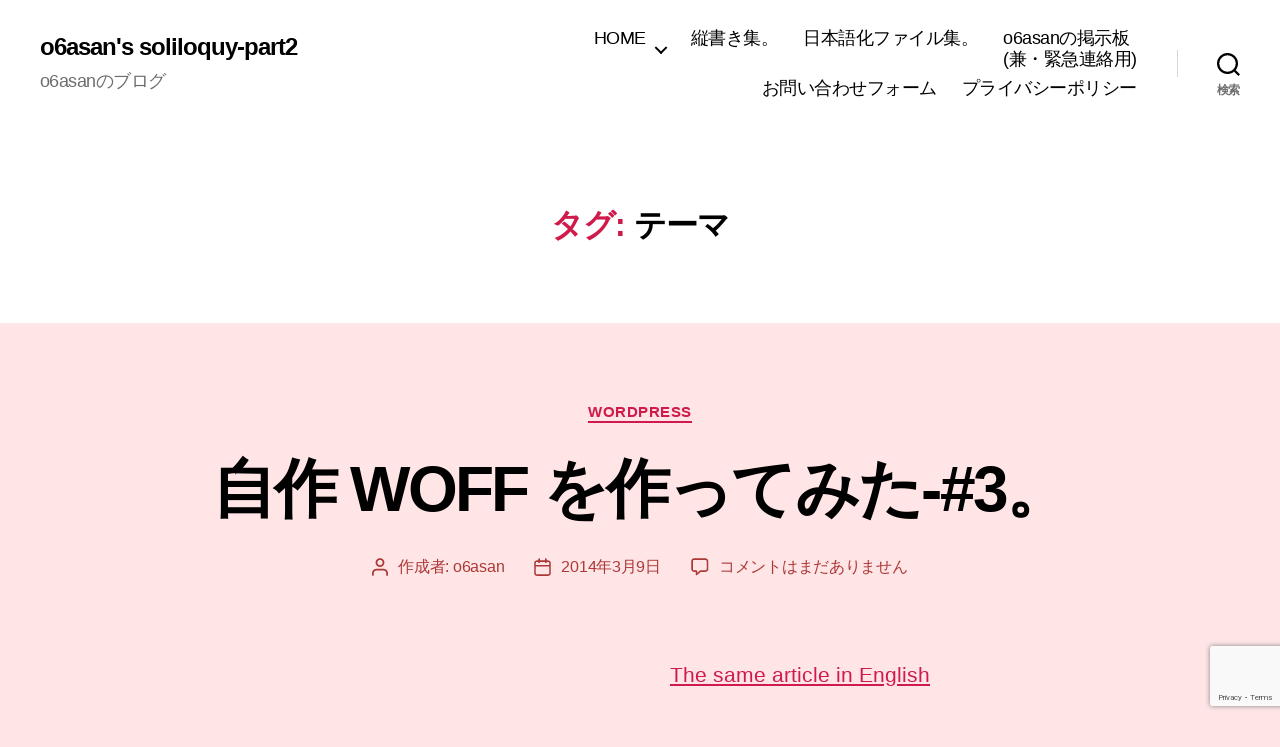

--- FILE ---
content_type: text/html; charset=UTF-8
request_url: https://ja.o6asan.com/tag/%E3%83%86%E3%83%BC%E3%83%9E/
body_size: 31695
content:
<!DOCTYPE html>

<html class="no-js" lang="ja">

	<head>

		<meta charset="UTF-8">
		<meta name="viewport" content="width=device-width, initial-scale=1.0">

		<link rel="profile" href="https://gmpg.org/xfn/11">

		<title>テーマ &#8211; o6asan&#039;s soliloquy-part2</title>
<meta name='robots' content='max-image-preview:large' />
<link rel="amphtml" href="https://ja.o6asan.com/tag/%E3%83%86%E3%83%BC%E3%83%9E/amp/" /><meta name="generator" content="AMP for WP 1.1.11"/><link rel="alternate" type="application/rss+xml" title="o6asan&#039;s soliloquy-part2 &raquo; フィード" href="https://ja.o6asan.com/feed/" />
<link rel="alternate" type="application/rss+xml" title="o6asan&#039;s soliloquy-part2 &raquo; コメントフィード" href="https://ja.o6asan.com/comments/feed/" />
<link rel="alternate" type="application/rss+xml" title="o6asan&#039;s soliloquy-part2 &raquo; テーマ タグのフィード" href="https://ja.o6asan.com/tag/%e3%83%86%e3%83%bc%e3%83%9e/feed/" />
<style id='wp-img-auto-sizes-contain-inline-css'>
img:is([sizes=auto i],[sizes^="auto," i]){contain-intrinsic-size:3000px 1500px}
/*# sourceURL=wp-img-auto-sizes-contain-inline-css */
</style>
<style id='wp-emoji-styles-inline-css'>

	img.wp-smiley, img.emoji {
		display: inline !important;
		border: none !important;
		box-shadow: none !important;
		height: 1em !important;
		width: 1em !important;
		margin: 0 0.07em !important;
		vertical-align: -0.1em !important;
		background: none !important;
		padding: 0 !important;
	}
/*# sourceURL=wp-emoji-styles-inline-css */
</style>
<style id='wp-block-library-inline-css'>
:root{--wp-block-synced-color:#7a00df;--wp-block-synced-color--rgb:122,0,223;--wp-bound-block-color:var(--wp-block-synced-color);--wp-editor-canvas-background:#ddd;--wp-admin-theme-color:#007cba;--wp-admin-theme-color--rgb:0,124,186;--wp-admin-theme-color-darker-10:#006ba1;--wp-admin-theme-color-darker-10--rgb:0,107,160.5;--wp-admin-theme-color-darker-20:#005a87;--wp-admin-theme-color-darker-20--rgb:0,90,135;--wp-admin-border-width-focus:2px}@media (min-resolution:192dpi){:root{--wp-admin-border-width-focus:1.5px}}.wp-element-button{cursor:pointer}:root .has-very-light-gray-background-color{background-color:#eee}:root .has-very-dark-gray-background-color{background-color:#313131}:root .has-very-light-gray-color{color:#eee}:root .has-very-dark-gray-color{color:#313131}:root .has-vivid-green-cyan-to-vivid-cyan-blue-gradient-background{background:linear-gradient(135deg,#00d084,#0693e3)}:root .has-purple-crush-gradient-background{background:linear-gradient(135deg,#34e2e4,#4721fb 50%,#ab1dfe)}:root .has-hazy-dawn-gradient-background{background:linear-gradient(135deg,#faaca8,#dad0ec)}:root .has-subdued-olive-gradient-background{background:linear-gradient(135deg,#fafae1,#67a671)}:root .has-atomic-cream-gradient-background{background:linear-gradient(135deg,#fdd79a,#004a59)}:root .has-nightshade-gradient-background{background:linear-gradient(135deg,#330968,#31cdcf)}:root .has-midnight-gradient-background{background:linear-gradient(135deg,#020381,#2874fc)}:root{--wp--preset--font-size--normal:16px;--wp--preset--font-size--huge:42px}.has-regular-font-size{font-size:1em}.has-larger-font-size{font-size:2.625em}.has-normal-font-size{font-size:var(--wp--preset--font-size--normal)}.has-huge-font-size{font-size:var(--wp--preset--font-size--huge)}.has-text-align-center{text-align:center}.has-text-align-left{text-align:left}.has-text-align-right{text-align:right}.has-fit-text{white-space:nowrap!important}#end-resizable-editor-section{display:none}.aligncenter{clear:both}.items-justified-left{justify-content:flex-start}.items-justified-center{justify-content:center}.items-justified-right{justify-content:flex-end}.items-justified-space-between{justify-content:space-between}.screen-reader-text{border:0;clip-path:inset(50%);height:1px;margin:-1px;overflow:hidden;padding:0;position:absolute;width:1px;word-wrap:normal!important}.screen-reader-text:focus{background-color:#ddd;clip-path:none;color:#444;display:block;font-size:1em;height:auto;left:5px;line-height:normal;padding:15px 23px 14px;text-decoration:none;top:5px;width:auto;z-index:100000}html :where(.has-border-color){border-style:solid}html :where([style*=border-top-color]){border-top-style:solid}html :where([style*=border-right-color]){border-right-style:solid}html :where([style*=border-bottom-color]){border-bottom-style:solid}html :where([style*=border-left-color]){border-left-style:solid}html :where([style*=border-width]){border-style:solid}html :where([style*=border-top-width]){border-top-style:solid}html :where([style*=border-right-width]){border-right-style:solid}html :where([style*=border-bottom-width]){border-bottom-style:solid}html :where([style*=border-left-width]){border-left-style:solid}html :where(img[class*=wp-image-]){height:auto;max-width:100%}:where(figure){margin:0 0 1em}html :where(.is-position-sticky){--wp-admin--admin-bar--position-offset:var(--wp-admin--admin-bar--height,0px)}@media screen and (max-width:600px){html :where(.is-position-sticky){--wp-admin--admin-bar--position-offset:0px}}

/*# sourceURL=wp-block-library-inline-css */
</style><style id='global-styles-inline-css'>
:root{--wp--preset--aspect-ratio--square: 1;--wp--preset--aspect-ratio--4-3: 4/3;--wp--preset--aspect-ratio--3-4: 3/4;--wp--preset--aspect-ratio--3-2: 3/2;--wp--preset--aspect-ratio--2-3: 2/3;--wp--preset--aspect-ratio--16-9: 16/9;--wp--preset--aspect-ratio--9-16: 9/16;--wp--preset--color--black: #000000;--wp--preset--color--cyan-bluish-gray: #abb8c3;--wp--preset--color--white: #ffffff;--wp--preset--color--pale-pink: #f78da7;--wp--preset--color--vivid-red: #cf2e2e;--wp--preset--color--luminous-vivid-orange: #ff6900;--wp--preset--color--luminous-vivid-amber: #fcb900;--wp--preset--color--light-green-cyan: #7bdcb5;--wp--preset--color--vivid-green-cyan: #00d084;--wp--preset--color--pale-cyan-blue: #8ed1fc;--wp--preset--color--vivid-cyan-blue: #0693e3;--wp--preset--color--vivid-purple: #9b51e0;--wp--preset--color--accent: #cf1a4b;--wp--preset--color--primary: #000000;--wp--preset--color--secondary: #ac3939;--wp--preset--color--subtle-background: #f7b9b9;--wp--preset--color--background: #ffe5e5;--wp--preset--gradient--vivid-cyan-blue-to-vivid-purple: linear-gradient(135deg,rgb(6,147,227) 0%,rgb(155,81,224) 100%);--wp--preset--gradient--light-green-cyan-to-vivid-green-cyan: linear-gradient(135deg,rgb(122,220,180) 0%,rgb(0,208,130) 100%);--wp--preset--gradient--luminous-vivid-amber-to-luminous-vivid-orange: linear-gradient(135deg,rgb(252,185,0) 0%,rgb(255,105,0) 100%);--wp--preset--gradient--luminous-vivid-orange-to-vivid-red: linear-gradient(135deg,rgb(255,105,0) 0%,rgb(207,46,46) 100%);--wp--preset--gradient--very-light-gray-to-cyan-bluish-gray: linear-gradient(135deg,rgb(238,238,238) 0%,rgb(169,184,195) 100%);--wp--preset--gradient--cool-to-warm-spectrum: linear-gradient(135deg,rgb(74,234,220) 0%,rgb(151,120,209) 20%,rgb(207,42,186) 40%,rgb(238,44,130) 60%,rgb(251,105,98) 80%,rgb(254,248,76) 100%);--wp--preset--gradient--blush-light-purple: linear-gradient(135deg,rgb(255,206,236) 0%,rgb(152,150,240) 100%);--wp--preset--gradient--blush-bordeaux: linear-gradient(135deg,rgb(254,205,165) 0%,rgb(254,45,45) 50%,rgb(107,0,62) 100%);--wp--preset--gradient--luminous-dusk: linear-gradient(135deg,rgb(255,203,112) 0%,rgb(199,81,192) 50%,rgb(65,88,208) 100%);--wp--preset--gradient--pale-ocean: linear-gradient(135deg,rgb(255,245,203) 0%,rgb(182,227,212) 50%,rgb(51,167,181) 100%);--wp--preset--gradient--electric-grass: linear-gradient(135deg,rgb(202,248,128) 0%,rgb(113,206,126) 100%);--wp--preset--gradient--midnight: linear-gradient(135deg,rgb(2,3,129) 0%,rgb(40,116,252) 100%);--wp--preset--font-size--small: 18px;--wp--preset--font-size--medium: 20px;--wp--preset--font-size--large: 26.25px;--wp--preset--font-size--x-large: 42px;--wp--preset--font-size--normal: 21px;--wp--preset--font-size--larger: 32px;--wp--preset--spacing--20: 0.44rem;--wp--preset--spacing--30: 0.67rem;--wp--preset--spacing--40: 1rem;--wp--preset--spacing--50: 1.5rem;--wp--preset--spacing--60: 2.25rem;--wp--preset--spacing--70: 3.38rem;--wp--preset--spacing--80: 5.06rem;--wp--preset--shadow--natural: 6px 6px 9px rgba(0, 0, 0, 0.2);--wp--preset--shadow--deep: 12px 12px 50px rgba(0, 0, 0, 0.4);--wp--preset--shadow--sharp: 6px 6px 0px rgba(0, 0, 0, 0.2);--wp--preset--shadow--outlined: 6px 6px 0px -3px rgb(255, 255, 255), 6px 6px rgb(0, 0, 0);--wp--preset--shadow--crisp: 6px 6px 0px rgb(0, 0, 0);}:where(.is-layout-flex){gap: 0.5em;}:where(.is-layout-grid){gap: 0.5em;}body .is-layout-flex{display: flex;}.is-layout-flex{flex-wrap: wrap;align-items: center;}.is-layout-flex > :is(*, div){margin: 0;}body .is-layout-grid{display: grid;}.is-layout-grid > :is(*, div){margin: 0;}:where(.wp-block-columns.is-layout-flex){gap: 2em;}:where(.wp-block-columns.is-layout-grid){gap: 2em;}:where(.wp-block-post-template.is-layout-flex){gap: 1.25em;}:where(.wp-block-post-template.is-layout-grid){gap: 1.25em;}.has-black-color{color: var(--wp--preset--color--black) !important;}.has-cyan-bluish-gray-color{color: var(--wp--preset--color--cyan-bluish-gray) !important;}.has-white-color{color: var(--wp--preset--color--white) !important;}.has-pale-pink-color{color: var(--wp--preset--color--pale-pink) !important;}.has-vivid-red-color{color: var(--wp--preset--color--vivid-red) !important;}.has-luminous-vivid-orange-color{color: var(--wp--preset--color--luminous-vivid-orange) !important;}.has-luminous-vivid-amber-color{color: var(--wp--preset--color--luminous-vivid-amber) !important;}.has-light-green-cyan-color{color: var(--wp--preset--color--light-green-cyan) !important;}.has-vivid-green-cyan-color{color: var(--wp--preset--color--vivid-green-cyan) !important;}.has-pale-cyan-blue-color{color: var(--wp--preset--color--pale-cyan-blue) !important;}.has-vivid-cyan-blue-color{color: var(--wp--preset--color--vivid-cyan-blue) !important;}.has-vivid-purple-color{color: var(--wp--preset--color--vivid-purple) !important;}.has-black-background-color{background-color: var(--wp--preset--color--black) !important;}.has-cyan-bluish-gray-background-color{background-color: var(--wp--preset--color--cyan-bluish-gray) !important;}.has-white-background-color{background-color: var(--wp--preset--color--white) !important;}.has-pale-pink-background-color{background-color: var(--wp--preset--color--pale-pink) !important;}.has-vivid-red-background-color{background-color: var(--wp--preset--color--vivid-red) !important;}.has-luminous-vivid-orange-background-color{background-color: var(--wp--preset--color--luminous-vivid-orange) !important;}.has-luminous-vivid-amber-background-color{background-color: var(--wp--preset--color--luminous-vivid-amber) !important;}.has-light-green-cyan-background-color{background-color: var(--wp--preset--color--light-green-cyan) !important;}.has-vivid-green-cyan-background-color{background-color: var(--wp--preset--color--vivid-green-cyan) !important;}.has-pale-cyan-blue-background-color{background-color: var(--wp--preset--color--pale-cyan-blue) !important;}.has-vivid-cyan-blue-background-color{background-color: var(--wp--preset--color--vivid-cyan-blue) !important;}.has-vivid-purple-background-color{background-color: var(--wp--preset--color--vivid-purple) !important;}.has-black-border-color{border-color: var(--wp--preset--color--black) !important;}.has-cyan-bluish-gray-border-color{border-color: var(--wp--preset--color--cyan-bluish-gray) !important;}.has-white-border-color{border-color: var(--wp--preset--color--white) !important;}.has-pale-pink-border-color{border-color: var(--wp--preset--color--pale-pink) !important;}.has-vivid-red-border-color{border-color: var(--wp--preset--color--vivid-red) !important;}.has-luminous-vivid-orange-border-color{border-color: var(--wp--preset--color--luminous-vivid-orange) !important;}.has-luminous-vivid-amber-border-color{border-color: var(--wp--preset--color--luminous-vivid-amber) !important;}.has-light-green-cyan-border-color{border-color: var(--wp--preset--color--light-green-cyan) !important;}.has-vivid-green-cyan-border-color{border-color: var(--wp--preset--color--vivid-green-cyan) !important;}.has-pale-cyan-blue-border-color{border-color: var(--wp--preset--color--pale-cyan-blue) !important;}.has-vivid-cyan-blue-border-color{border-color: var(--wp--preset--color--vivid-cyan-blue) !important;}.has-vivid-purple-border-color{border-color: var(--wp--preset--color--vivid-purple) !important;}.has-vivid-cyan-blue-to-vivid-purple-gradient-background{background: var(--wp--preset--gradient--vivid-cyan-blue-to-vivid-purple) !important;}.has-light-green-cyan-to-vivid-green-cyan-gradient-background{background: var(--wp--preset--gradient--light-green-cyan-to-vivid-green-cyan) !important;}.has-luminous-vivid-amber-to-luminous-vivid-orange-gradient-background{background: var(--wp--preset--gradient--luminous-vivid-amber-to-luminous-vivid-orange) !important;}.has-luminous-vivid-orange-to-vivid-red-gradient-background{background: var(--wp--preset--gradient--luminous-vivid-orange-to-vivid-red) !important;}.has-very-light-gray-to-cyan-bluish-gray-gradient-background{background: var(--wp--preset--gradient--very-light-gray-to-cyan-bluish-gray) !important;}.has-cool-to-warm-spectrum-gradient-background{background: var(--wp--preset--gradient--cool-to-warm-spectrum) !important;}.has-blush-light-purple-gradient-background{background: var(--wp--preset--gradient--blush-light-purple) !important;}.has-blush-bordeaux-gradient-background{background: var(--wp--preset--gradient--blush-bordeaux) !important;}.has-luminous-dusk-gradient-background{background: var(--wp--preset--gradient--luminous-dusk) !important;}.has-pale-ocean-gradient-background{background: var(--wp--preset--gradient--pale-ocean) !important;}.has-electric-grass-gradient-background{background: var(--wp--preset--gradient--electric-grass) !important;}.has-midnight-gradient-background{background: var(--wp--preset--gradient--midnight) !important;}.has-small-font-size{font-size: var(--wp--preset--font-size--small) !important;}.has-medium-font-size{font-size: var(--wp--preset--font-size--medium) !important;}.has-large-font-size{font-size: var(--wp--preset--font-size--large) !important;}.has-x-large-font-size{font-size: var(--wp--preset--font-size--x-large) !important;}
/*# sourceURL=global-styles-inline-css */
</style>

<style id='classic-theme-styles-inline-css'>
/*! This file is auto-generated */
.wp-block-button__link{color:#fff;background-color:#32373c;border-radius:9999px;box-shadow:none;text-decoration:none;padding:calc(.667em + 2px) calc(1.333em + 2px);font-size:1.125em}.wp-block-file__button{background:#32373c;color:#fff;text-decoration:none}
/*# sourceURL=/wp-includes/css/classic-themes.min.css */
</style>
<link rel='stylesheet' id='contact-form-7-css' href='https://ja.o6asan.com/wp-content/plugins/contact-form-7/includes/css/styles.css?ver=6.1.4' media='all' />
<link rel='stylesheet' id='twentytwenty-style-css' href='https://ja.o6asan.com/wp-content/themes/twentytwenty/style.css?ver=3.0' media='all' />
<style id='twentytwenty-style-inline-css'>
.color-accent,.color-accent-hover:hover,.color-accent-hover:focus,:root .has-accent-color,.has-drop-cap:not(:focus):first-letter,.wp-block-button.is-style-outline,a { color: #cf1a4b; }blockquote,.border-color-accent,.border-color-accent-hover:hover,.border-color-accent-hover:focus { border-color: #cf1a4b; }button,.button,.faux-button,.wp-block-button__link,.wp-block-file .wp-block-file__button,input[type="button"],input[type="reset"],input[type="submit"],.bg-accent,.bg-accent-hover:hover,.bg-accent-hover:focus,:root .has-accent-background-color,.comment-reply-link { background-color: #cf1a4b; }.fill-children-accent,.fill-children-accent * { fill: #cf1a4b; }:root .has-background-color,button,.button,.faux-button,.wp-block-button__link,.wp-block-file__button,input[type="button"],input[type="reset"],input[type="submit"],.wp-block-button,.comment-reply-link,.has-background.has-primary-background-color:not(.has-text-color),.has-background.has-primary-background-color *:not(.has-text-color),.has-background.has-accent-background-color:not(.has-text-color),.has-background.has-accent-background-color *:not(.has-text-color) { color: #ffe5e5; }:root .has-background-background-color { background-color: #ffe5e5; }body,.entry-title a,:root .has-primary-color { color: #000000; }:root .has-primary-background-color { background-color: #000000; }cite,figcaption,.wp-caption-text,.post-meta,.entry-content .wp-block-archives li,.entry-content .wp-block-categories li,.entry-content .wp-block-latest-posts li,.wp-block-latest-comments__comment-date,.wp-block-latest-posts__post-date,.wp-block-embed figcaption,.wp-block-image figcaption,.wp-block-pullquote cite,.comment-metadata,.comment-respond .comment-notes,.comment-respond .logged-in-as,.pagination .dots,.entry-content hr:not(.has-background),hr.styled-separator,:root .has-secondary-color { color: #ac3939; }:root .has-secondary-background-color { background-color: #ac3939; }pre,fieldset,input,textarea,table,table *,hr { border-color: #f7b9b9; }caption,code,code,kbd,samp,.wp-block-table.is-style-stripes tbody tr:nth-child(odd),:root .has-subtle-background-background-color { background-color: #f7b9b9; }.wp-block-table.is-style-stripes { border-bottom-color: #f7b9b9; }.wp-block-latest-posts.is-grid li { border-top-color: #f7b9b9; }:root .has-subtle-background-color { color: #f7b9b9; }body:not(.overlay-header) .primary-menu > li > a,body:not(.overlay-header) .primary-menu > li > .icon,.modal-menu a,.footer-menu a, .footer-widgets a:where(:not(.wp-block-button__link)),#site-footer .wp-block-button.is-style-outline,.wp-block-pullquote:before,.singular:not(.overlay-header) .entry-header a,.archive-header a,.header-footer-group .color-accent,.header-footer-group .color-accent-hover:hover { color: #cd2653; }.social-icons a,#site-footer button:not(.toggle),#site-footer .button,#site-footer .faux-button,#site-footer .wp-block-button__link,#site-footer .wp-block-file__button,#site-footer input[type="button"],#site-footer input[type="reset"],#site-footer input[type="submit"] { background-color: #cd2653; }.header-footer-group,body:not(.overlay-header) #site-header .toggle,.menu-modal .toggle { color: #000000; }body:not(.overlay-header) .primary-menu ul { background-color: #000000; }body:not(.overlay-header) .primary-menu > li > ul:after { border-bottom-color: #000000; }body:not(.overlay-header) .primary-menu ul ul:after { border-left-color: #000000; }.site-description,body:not(.overlay-header) .toggle-inner .toggle-text,.widget .post-date,.widget .rss-date,.widget_archive li,.widget_categories li,.widget cite,.widget_pages li,.widget_meta li,.widget_nav_menu li,.powered-by-wordpress,.footer-credits .privacy-policy,.to-the-top,.singular .entry-header .post-meta,.singular:not(.overlay-header) .entry-header .post-meta a { color: #6d6d6d; }.header-footer-group pre,.header-footer-group fieldset,.header-footer-group input,.header-footer-group textarea,.header-footer-group table,.header-footer-group table *,.footer-nav-widgets-wrapper,#site-footer,.menu-modal nav *,.footer-widgets-outer-wrapper,.footer-top { border-color: #dcd7ca; }.header-footer-group table caption,body:not(.overlay-header) .header-inner .toggle-wrapper::before { background-color: #dcd7ca; }
body,input,textarea,button,.button,.faux-button,.faux-button.more-link,.wp-block-button__link,.wp-block-file__button,.has-drop-cap:not(:focus)::first-letter,.entry-content .wp-block-archives,.entry-content .wp-block-categories,.entry-content .wp-block-cover-image,.entry-content .wp-block-cover-image p,.entry-content .wp-block-latest-comments,.entry-content .wp-block-latest-posts,.entry-content .wp-block-pullquote,.entry-content .wp-block-quote.is-large,.entry-content .wp-block-quote.is-style-large,.entry-content .wp-block-archives *,.entry-content .wp-block-categories *,.entry-content .wp-block-latest-posts *,.entry-content .wp-block-latest-comments *,.entry-content,.entry-content h1,.entry-content h2,.entry-content h3,.entry-content h4,.entry-content h5,.entry-content h6,.entry-content p,.entry-content ol,.entry-content ul,.entry-content dl,.entry-content dt,.entry-content cite,.entry-content figcaption,.entry-content table,.entry-content address,.entry-content .wp-caption-text,.entry-content .wp-block-file,.comment-content p,.comment-content ol,.comment-content ul,.comment-content dl,.comment-content dt,.comment-content cite,.comment-content figcaption,.comment-content .wp-caption-text,.widget_text p,.widget_text ol,.widget_text ul,.widget_text dl,.widget_text dt,.widget-content .rssSummary,.widget-content cite,.widget-content figcaption,.widget-content .wp-caption-text { font-family: sans-serif; }
/*# sourceURL=twentytwenty-style-inline-css */
</style>
<link rel='stylesheet' id='twentytwenty-fonts-css' href='https://ja.o6asan.com/wp-content/themes/twentytwenty/assets/css/font-inter.css?ver=3.0' media='all' />
<link rel='stylesheet' id='twentytwenty-print-style-css' href='https://ja.o6asan.com/wp-content/themes/twentytwenty/print.css?ver=3.0' media='print' />
<script src="https://ja.o6asan.com/wp-content/themes/twentytwenty/assets/js/index.js?ver=3.0" id="twentytwenty-js-js" defer data-wp-strategy="defer"></script>
<link rel="https://api.w.org/" href="https://ja.o6asan.com/wp-json/" /><link rel="alternate" title="JSON" type="application/json" href="https://ja.o6asan.com/wp-json/wp/v2/tags/49" /><link rel="EditURI" type="application/rsd+xml" title="RSD" href="https://ja.o6asan.com/xmlrpc.php?rsd" />
<meta name="generator" content="WordPress 6.9" />
<script>
document.documentElement.className = document.documentElement.className.replace( 'no-js', 'js' );
//# sourceURL=twentytwenty_no_js_class
</script>
<style>.recentcomments a{display:inline !important;padding:0 !important;margin:0 !important;}</style><style id="custom-background-css">
body.custom-background { background-color: #ffe5e5; }
</style>
	<link rel="icon" href="https://ja.o6asan.com/wp-content/uploads/sites/3/cropped-favicon-1-32x32.png" sizes="32x32" />
<link rel="icon" href="https://ja.o6asan.com/wp-content/uploads/sites/3/cropped-favicon-1-192x192.png" sizes="192x192" />
<link rel="apple-touch-icon" href="https://ja.o6asan.com/wp-content/uploads/sites/3/cropped-favicon-1-180x180.png" />
<meta name="msapplication-TileImage" content="https://ja.o6asan.com/wp-content/uploads/sites/3/cropped-favicon-1-270x270.png" />

	</head>

	<body class="archive tag tag-49 custom-background wp-embed-responsive wp-theme-twentytwenty enable-search-modal has-no-pagination showing-comments show-avatars footer-top-visible">

		<a class="skip-link screen-reader-text" href="#site-content">コンテンツへスキップ</a>
		<header id="site-header" class="header-footer-group">

			<div class="header-inner section-inner">

				<div class="header-titles-wrapper">

					
						<button class="toggle search-toggle mobile-search-toggle" data-toggle-target=".search-modal" data-toggle-body-class="showing-search-modal" data-set-focus=".search-modal .search-field" aria-expanded="false">
							<span class="toggle-inner">
								<span class="toggle-icon">
									<svg class="svg-icon" aria-hidden="true" role="img" focusable="false" xmlns="http://www.w3.org/2000/svg" width="23" height="23" viewBox="0 0 23 23"><path d="M38.710696,48.0601792 L43,52.3494831 L41.3494831,54 L37.0601792,49.710696 C35.2632422,51.1481185 32.9839107,52.0076499 30.5038249,52.0076499 C24.7027226,52.0076499 20,47.3049272 20,41.5038249 C20,35.7027226 24.7027226,31 30.5038249,31 C36.3049272,31 41.0076499,35.7027226 41.0076499,41.5038249 C41.0076499,43.9839107 40.1481185,46.2632422 38.710696,48.0601792 Z M36.3875844,47.1716785 C37.8030221,45.7026647 38.6734666,43.7048964 38.6734666,41.5038249 C38.6734666,36.9918565 35.0157934,33.3341833 30.5038249,33.3341833 C25.9918565,33.3341833 22.3341833,36.9918565 22.3341833,41.5038249 C22.3341833,46.0157934 25.9918565,49.6734666 30.5038249,49.6734666 C32.7048964,49.6734666 34.7026647,48.8030221 36.1716785,47.3875844 C36.2023931,47.347638 36.2360451,47.3092237 36.2726343,47.2726343 C36.3092237,47.2360451 36.347638,47.2023931 36.3875844,47.1716785 Z" transform="translate(-20 -31)" /></svg>								</span>
								<span class="toggle-text">検索</span>
							</span>
						</button><!-- .search-toggle -->

					
					<div class="header-titles">

						<div class="site-title faux-heading"><a href="https://ja.o6asan.com/" rel="home">o6asan&#039;s soliloquy-part2</a></div><div class="site-description">o6asanのブログ</div><!-- .site-description -->
					</div><!-- .header-titles -->

					<button class="toggle nav-toggle mobile-nav-toggle" data-toggle-target=".menu-modal"  data-toggle-body-class="showing-menu-modal" aria-expanded="false" data-set-focus=".close-nav-toggle">
						<span class="toggle-inner">
							<span class="toggle-icon">
								<svg class="svg-icon" aria-hidden="true" role="img" focusable="false" xmlns="http://www.w3.org/2000/svg" width="26" height="7" viewBox="0 0 26 7"><path fill-rule="evenodd" d="M332.5,45 C330.567003,45 329,43.4329966 329,41.5 C329,39.5670034 330.567003,38 332.5,38 C334.432997,38 336,39.5670034 336,41.5 C336,43.4329966 334.432997,45 332.5,45 Z M342,45 C340.067003,45 338.5,43.4329966 338.5,41.5 C338.5,39.5670034 340.067003,38 342,38 C343.932997,38 345.5,39.5670034 345.5,41.5 C345.5,43.4329966 343.932997,45 342,45 Z M351.5,45 C349.567003,45 348,43.4329966 348,41.5 C348,39.5670034 349.567003,38 351.5,38 C353.432997,38 355,39.5670034 355,41.5 C355,43.4329966 353.432997,45 351.5,45 Z" transform="translate(-329 -38)" /></svg>							</span>
							<span class="toggle-text">メニュー</span>
						</span>
					</button><!-- .nav-toggle -->

				</div><!-- .header-titles-wrapper -->

				<div class="header-navigation-wrapper">

					
							<nav class="primary-menu-wrapper" aria-label="水平方向">

								<ul class="primary-menu reset-list-style">

								<li id="menu-item-7468" class="menu-item menu-item-type-custom menu-item-object-custom menu-item-has-children menu-item-7468"><a href="https://o6asan.com">HOME</a><span class="icon"></span>
<ul class="sub-menu">
	<li id="menu-item-7469" class="menu-item menu-item-type-custom menu-item-object-custom menu-item-7469"><a href="https://o6asan.com">本家</a></li>
	<li id="menu-item-7470" class="menu-item menu-item-type-custom menu-item-object-custom menu-item-7470"><a href="https://en.o6asan.com">ブログ（英語）</a></li>
</ul>
</li>
<li id="menu-item-7473" class="menu-item menu-item-type-post_type menu-item-object-page menu-item-7473"><a href="https://ja.o6asan.com/%e7%b8%a6%e6%9b%b8%e3%81%8d%e9%9b%86%e3%80%82/">縦書き集。</a></li>
<li id="menu-item-7474" class="menu-item menu-item-type-post_type menu-item-object-page menu-item-7474"><a href="https://ja.o6asan.com/%e6%97%a5%e6%9c%ac%e8%aa%9e%e5%8c%96%e3%83%95%e3%82%a1%e3%82%a4%e3%83%ab%e9%9b%86%e3%80%82/">日本語化ファイル集。</a></li>
<li id="menu-item-8411" class="menu-item menu-item-type-custom menu-item-object-custom menu-item-8411"><a href="http://o6asanforum2.starfree.jp/">o6asanの掲示板<br>(兼・緊急連絡用)</a></li>
<li id="menu-item-7476" class="menu-item menu-item-type-post_type menu-item-object-page menu-item-7476"><a href="https://ja.o6asan.com/%e3%81%8a%e5%95%8f%e3%81%84%e5%90%88%e3%82%8f%e3%81%9b%e3%83%95%e3%82%a9%e3%83%bc%e3%83%a0/">お問い合わせフォーム</a></li>
<li id="menu-item-14519" class="menu-item menu-item-type-post_type menu-item-object-page menu-item-privacy-policy menu-item-14519"><a rel="privacy-policy" href="https://ja.o6asan.com/%e3%83%97%e3%83%a9%e3%82%a4%e3%83%90%e3%82%b7%e3%83%bc%e3%83%9d%e3%83%aa%e3%82%b7%e3%83%bc/">プライバシーポリシー</a></li>

								</ul>

							</nav><!-- .primary-menu-wrapper -->

						
						<div class="header-toggles hide-no-js">

						
							<div class="toggle-wrapper search-toggle-wrapper">

								<button class="toggle search-toggle desktop-search-toggle" data-toggle-target=".search-modal" data-toggle-body-class="showing-search-modal" data-set-focus=".search-modal .search-field" aria-expanded="false">
									<span class="toggle-inner">
										<svg class="svg-icon" aria-hidden="true" role="img" focusable="false" xmlns="http://www.w3.org/2000/svg" width="23" height="23" viewBox="0 0 23 23"><path d="M38.710696,48.0601792 L43,52.3494831 L41.3494831,54 L37.0601792,49.710696 C35.2632422,51.1481185 32.9839107,52.0076499 30.5038249,52.0076499 C24.7027226,52.0076499 20,47.3049272 20,41.5038249 C20,35.7027226 24.7027226,31 30.5038249,31 C36.3049272,31 41.0076499,35.7027226 41.0076499,41.5038249 C41.0076499,43.9839107 40.1481185,46.2632422 38.710696,48.0601792 Z M36.3875844,47.1716785 C37.8030221,45.7026647 38.6734666,43.7048964 38.6734666,41.5038249 C38.6734666,36.9918565 35.0157934,33.3341833 30.5038249,33.3341833 C25.9918565,33.3341833 22.3341833,36.9918565 22.3341833,41.5038249 C22.3341833,46.0157934 25.9918565,49.6734666 30.5038249,49.6734666 C32.7048964,49.6734666 34.7026647,48.8030221 36.1716785,47.3875844 C36.2023931,47.347638 36.2360451,47.3092237 36.2726343,47.2726343 C36.3092237,47.2360451 36.347638,47.2023931 36.3875844,47.1716785 Z" transform="translate(-20 -31)" /></svg>										<span class="toggle-text">検索</span>
									</span>
								</button><!-- .search-toggle -->

							</div>

							
						</div><!-- .header-toggles -->
						
				</div><!-- .header-navigation-wrapper -->

			</div><!-- .header-inner -->

			<div class="search-modal cover-modal header-footer-group" data-modal-target-string=".search-modal" role="dialog" aria-modal="true" aria-label="検索">

	<div class="search-modal-inner modal-inner">

		<div class="section-inner">

			<form role="search" aria-label="検索対象:" method="get" class="search-form" action="https://ja.o6asan.com/">
	<label for="search-form-1">
		<span class="screen-reader-text">
			検索対象:		</span>
		<input type="search" id="search-form-1" class="search-field" placeholder="検索&hellip;" value="" name="s" />
	</label>
	<input type="submit" class="search-submit" value="検索" />
</form>

			<button class="toggle search-untoggle close-search-toggle fill-children-current-color" data-toggle-target=".search-modal" data-toggle-body-class="showing-search-modal" data-set-focus=".search-modal .search-field">
				<span class="screen-reader-text">
					検索を閉じる				</span>
				<svg class="svg-icon" aria-hidden="true" role="img" focusable="false" xmlns="http://www.w3.org/2000/svg" width="16" height="16" viewBox="0 0 16 16"><polygon fill="" fill-rule="evenodd" points="6.852 7.649 .399 1.195 1.445 .149 7.899 6.602 14.352 .149 15.399 1.195 8.945 7.649 15.399 14.102 14.352 15.149 7.899 8.695 1.445 15.149 .399 14.102" /></svg>			</button><!-- .search-toggle -->

		</div><!-- .section-inner -->

	</div><!-- .search-modal-inner -->

</div><!-- .menu-modal -->

		</header><!-- #site-header -->

		
<div class="menu-modal cover-modal header-footer-group" data-modal-target-string=".menu-modal">

	<div class="menu-modal-inner modal-inner">

		<div class="menu-wrapper section-inner">

			<div class="menu-top">

				<button class="toggle close-nav-toggle fill-children-current-color" data-toggle-target=".menu-modal" data-toggle-body-class="showing-menu-modal" data-set-focus=".menu-modal">
					<span class="toggle-text">メニューを閉じる</span>
					<svg class="svg-icon" aria-hidden="true" role="img" focusable="false" xmlns="http://www.w3.org/2000/svg" width="16" height="16" viewBox="0 0 16 16"><polygon fill="" fill-rule="evenodd" points="6.852 7.649 .399 1.195 1.445 .149 7.899 6.602 14.352 .149 15.399 1.195 8.945 7.649 15.399 14.102 14.352 15.149 7.899 8.695 1.445 15.149 .399 14.102" /></svg>				</button><!-- .nav-toggle -->

				
					<nav class="mobile-menu" aria-label="モバイル">

						<ul class="modal-menu reset-list-style">

						<li class="menu-item menu-item-type-custom menu-item-object-custom menu-item-has-children menu-item-7468"><div class="ancestor-wrapper"><a href="https://o6asan.com">HOME</a><button class="toggle sub-menu-toggle fill-children-current-color" data-toggle-target=".menu-modal .menu-item-7468 > .sub-menu" data-toggle-type="slidetoggle" data-toggle-duration="250" aria-expanded="false"><span class="screen-reader-text">サブメニューを表示</span><svg class="svg-icon" aria-hidden="true" role="img" focusable="false" xmlns="http://www.w3.org/2000/svg" width="20" height="12" viewBox="0 0 20 12"><polygon fill="" fill-rule="evenodd" points="1319.899 365.778 1327.678 358 1329.799 360.121 1319.899 370.021 1310 360.121 1312.121 358" transform="translate(-1310 -358)" /></svg></button></div><!-- .ancestor-wrapper -->
<ul class="sub-menu">
	<li class="menu-item menu-item-type-custom menu-item-object-custom menu-item-7469"><div class="ancestor-wrapper"><a href="https://o6asan.com">本家</a></div><!-- .ancestor-wrapper --></li>
	<li class="menu-item menu-item-type-custom menu-item-object-custom menu-item-7470"><div class="ancestor-wrapper"><a href="https://en.o6asan.com">ブログ（英語）</a></div><!-- .ancestor-wrapper --></li>
</ul>
</li>
<li class="menu-item menu-item-type-post_type menu-item-object-page menu-item-7473"><div class="ancestor-wrapper"><a href="https://ja.o6asan.com/%e7%b8%a6%e6%9b%b8%e3%81%8d%e9%9b%86%e3%80%82/">縦書き集。</a></div><!-- .ancestor-wrapper --></li>
<li class="menu-item menu-item-type-post_type menu-item-object-page menu-item-7474"><div class="ancestor-wrapper"><a href="https://ja.o6asan.com/%e6%97%a5%e6%9c%ac%e8%aa%9e%e5%8c%96%e3%83%95%e3%82%a1%e3%82%a4%e3%83%ab%e9%9b%86%e3%80%82/">日本語化ファイル集。</a></div><!-- .ancestor-wrapper --></li>
<li class="menu-item menu-item-type-custom menu-item-object-custom menu-item-8411"><div class="ancestor-wrapper"><a href="http://o6asanforum2.starfree.jp/">o6asanの掲示板<br>(兼・緊急連絡用)</a></div><!-- .ancestor-wrapper --></li>
<li class="menu-item menu-item-type-post_type menu-item-object-page menu-item-7476"><div class="ancestor-wrapper"><a href="https://ja.o6asan.com/%e3%81%8a%e5%95%8f%e3%81%84%e5%90%88%e3%82%8f%e3%81%9b%e3%83%95%e3%82%a9%e3%83%bc%e3%83%a0/">お問い合わせフォーム</a></div><!-- .ancestor-wrapper --></li>
<li class="menu-item menu-item-type-post_type menu-item-object-page menu-item-privacy-policy menu-item-14519"><div class="ancestor-wrapper"><a rel="privacy-policy" href="https://ja.o6asan.com/%e3%83%97%e3%83%a9%e3%82%a4%e3%83%90%e3%82%b7%e3%83%bc%e3%83%9d%e3%83%aa%e3%82%b7%e3%83%bc/">プライバシーポリシー</a></div><!-- .ancestor-wrapper --></li>

						</ul>

					</nav>

					
			</div><!-- .menu-top -->

			<div class="menu-bottom">

				
			</div><!-- .menu-bottom -->

		</div><!-- .menu-wrapper -->

	</div><!-- .menu-modal-inner -->

</div><!-- .menu-modal -->

<main id="site-content">

	
		<header class="archive-header has-text-align-center header-footer-group">

			<div class="archive-header-inner section-inner medium">

									<h1 class="archive-title"><span class="color-accent">タグ:</span> <span>テーマ</span></h1>
				
				
			</div><!-- .archive-header-inner -->

		</header><!-- .archive-header -->

		
<article class="post-7747 post type-post status-publish format-standard hentry category-wordpress tag-woff tag-49" id="post-7747">

	
<header class="entry-header has-text-align-center">

	<div class="entry-header-inner section-inner medium">

		
			<div class="entry-categories">
				<span class="screen-reader-text">
					カテゴリー				</span>
				<div class="entry-categories-inner">
					<a href="https://ja.o6asan.com/category/wordpress/" rel="category tag">WordPress</a>				</div><!-- .entry-categories-inner -->
			</div><!-- .entry-categories -->

			<h2 class="entry-title heading-size-1"><a href="https://ja.o6asan.com/2014/03/09/%e8%87%aa%e4%bd%9c-woff-%e3%82%92%e4%bd%9c%e3%81%a3%e3%81%a6%e3%81%bf%e3%81%9f-3%e3%80%82/">自作 WOFF を作ってみた-#3。</a></h2>
		<div class="post-meta-wrapper post-meta-single post-meta-single-top">

			<ul class="post-meta">

									<li class="post-author meta-wrapper">
						<span class="meta-icon">
							<span class="screen-reader-text">
								投稿者							</span>
							<svg class="svg-icon" aria-hidden="true" role="img" focusable="false" xmlns="http://www.w3.org/2000/svg" width="18" height="20" viewBox="0 0 18 20"><path fill="" d="M18,19 C18,19.5522847 17.5522847,20 17,20 C16.4477153,20 16,19.5522847 16,19 L16,17 C16,15.3431458 14.6568542,14 13,14 L5,14 C3.34314575,14 2,15.3431458 2,17 L2,19 C2,19.5522847 1.55228475,20 1,20 C0.44771525,20 0,19.5522847 0,19 L0,17 C0,14.2385763 2.23857625,12 5,12 L13,12 C15.7614237,12 18,14.2385763 18,17 L18,19 Z M9,10 C6.23857625,10 4,7.76142375 4,5 C4,2.23857625 6.23857625,0 9,0 C11.7614237,0 14,2.23857625 14,5 C14,7.76142375 11.7614237,10 9,10 Z M9,8 C10.6568542,8 12,6.65685425 12,5 C12,3.34314575 10.6568542,2 9,2 C7.34314575,2 6,3.34314575 6,5 C6,6.65685425 7.34314575,8 9,8 Z" /></svg>						</span>
						<span class="meta-text">
							作成者: <a href="https://ja.o6asan.com/author/fukube/">o6asan</a>						</span>
					</li>
										<li class="post-date meta-wrapper">
						<span class="meta-icon">
							<span class="screen-reader-text">
								投稿日							</span>
							<svg class="svg-icon" aria-hidden="true" role="img" focusable="false" xmlns="http://www.w3.org/2000/svg" width="18" height="19" viewBox="0 0 18 19"><path fill="" d="M4.60069444,4.09375 L3.25,4.09375 C2.47334957,4.09375 1.84375,4.72334957 1.84375,5.5 L1.84375,7.26736111 L16.15625,7.26736111 L16.15625,5.5 C16.15625,4.72334957 15.5266504,4.09375 14.75,4.09375 L13.3993056,4.09375 L13.3993056,4.55555556 C13.3993056,5.02154581 13.0215458,5.39930556 12.5555556,5.39930556 C12.0895653,5.39930556 11.7118056,5.02154581 11.7118056,4.55555556 L11.7118056,4.09375 L6.28819444,4.09375 L6.28819444,4.55555556 C6.28819444,5.02154581 5.9104347,5.39930556 5.44444444,5.39930556 C4.97845419,5.39930556 4.60069444,5.02154581 4.60069444,4.55555556 L4.60069444,4.09375 Z M6.28819444,2.40625 L11.7118056,2.40625 L11.7118056,1 C11.7118056,0.534009742 12.0895653,0.15625 12.5555556,0.15625 C13.0215458,0.15625 13.3993056,0.534009742 13.3993056,1 L13.3993056,2.40625 L14.75,2.40625 C16.4586309,2.40625 17.84375,3.79136906 17.84375,5.5 L17.84375,15.875 C17.84375,17.5836309 16.4586309,18.96875 14.75,18.96875 L3.25,18.96875 C1.54136906,18.96875 0.15625,17.5836309 0.15625,15.875 L0.15625,5.5 C0.15625,3.79136906 1.54136906,2.40625 3.25,2.40625 L4.60069444,2.40625 L4.60069444,1 C4.60069444,0.534009742 4.97845419,0.15625 5.44444444,0.15625 C5.9104347,0.15625 6.28819444,0.534009742 6.28819444,1 L6.28819444,2.40625 Z M1.84375,8.95486111 L1.84375,15.875 C1.84375,16.6516504 2.47334957,17.28125 3.25,17.28125 L14.75,17.28125 C15.5266504,17.28125 16.15625,16.6516504 16.15625,15.875 L16.15625,8.95486111 L1.84375,8.95486111 Z" /></svg>						</span>
						<span class="meta-text">
							<a href="https://ja.o6asan.com/2014/03/09/%e8%87%aa%e4%bd%9c-woff-%e3%82%92%e4%bd%9c%e3%81%a3%e3%81%a6%e3%81%bf%e3%81%9f-3%e3%80%82/">2014年3月9日</a>
						</span>
					</li>
										<li class="post-comment-link meta-wrapper">
						<span class="meta-icon">
							<svg class="svg-icon" aria-hidden="true" role="img" focusable="false" xmlns="http://www.w3.org/2000/svg" width="19" height="19" viewBox="0 0 19 19"><path d="M9.43016863,13.2235931 C9.58624731,13.094699 9.7823475,13.0241935 9.98476849,13.0241935 L15.0564516,13.0241935 C15.8581553,13.0241935 16.5080645,12.3742843 16.5080645,11.5725806 L16.5080645,3.44354839 C16.5080645,2.64184472 15.8581553,1.99193548 15.0564516,1.99193548 L3.44354839,1.99193548 C2.64184472,1.99193548 1.99193548,2.64184472 1.99193548,3.44354839 L1.99193548,11.5725806 C1.99193548,12.3742843 2.64184472,13.0241935 3.44354839,13.0241935 L5.76612903,13.0241935 C6.24715123,13.0241935 6.63709677,13.4141391 6.63709677,13.8951613 L6.63709677,15.5301903 L9.43016863,13.2235931 Z M3.44354839,14.766129 C1.67980032,14.766129 0.25,13.3363287 0.25,11.5725806 L0.25,3.44354839 C0.25,1.67980032 1.67980032,0.25 3.44354839,0.25 L15.0564516,0.25 C16.8201997,0.25 18.25,1.67980032 18.25,3.44354839 L18.25,11.5725806 C18.25,13.3363287 16.8201997,14.766129 15.0564516,14.766129 L10.2979143,14.766129 L6.32072889,18.0506004 C5.75274472,18.5196577 4.89516129,18.1156602 4.89516129,17.3790323 L4.89516129,14.766129 L3.44354839,14.766129 Z" /></svg>						</span>
						<span class="meta-text">
							<a href="https://ja.o6asan.com/2014/03/09/%e8%87%aa%e4%bd%9c-woff-%e3%82%92%e4%bd%9c%e3%81%a3%e3%81%a6%e3%81%bf%e3%81%9f-3%e3%80%82/#respond"><span class="screen-reader-text">自作 WOFF を作ってみた-#3。 への</span>コメントはまだありません</a>						</span>
					</li>
					
			</ul><!-- .post-meta -->

		</div><!-- .post-meta-wrapper -->

		
	</div><!-- .entry-header-inner -->

</header><!-- .entry-header -->

	<div class="post-inner thin ">

		<div class="entry-content">

			<div style="text-align: right;"><a href="https://en.o6asan.com/2014/03/09/to-create-a-woff-file-from-my-own-handwriting-3/">The same article in English</a></div>
<div style="text-align: center; color: rgb(255, 128, 128);">投稿アップデート情報　　追記(7/17)</div>
<p><img decoding="async" src="/wp-content/uploads/Sugar&#038;Spice/WidgetsTitle.jpg" width="269" height="93" alt="New Widgets Title on Japanese blog" class="alignright" />　「<a href="https://ja.o6asan.com/2014/03/07/自作-woff-を作ってみた-2。/" target="_blank" rel="noopener noreferrer">自作 WOFF を作ってみた-#2。</a>」の続きです。</p>
<p>　前回で， ttf ファイル(Untitled1.ttf)を手にしたので，これから， WOFF ファイルを作る。まず，サブセット化し，後に WOFF ファイルを作る。実のところ，できた ttf には 31 文字しか含まれていないのだが，それでもサブセット化すると小さくなったので，この作業もやる意味はある。</p>
<p>　ネット上に，結構いくつも， ttf から woff を作ってくれるサイトがある。例えば， <a href="https://www.fontsquirrel.com/tools/webfont-generator" target="_blank" rel="noopener noreferrer">Webfont Generator</a> とか <a href="https://everythingfonts.com/ttf-to-woff" target="_blank" rel="noopener noreferrer">ttf to woff converter</a> とか <a href="http://www.font2web.com/" target="_blank" rel="noopener noreferrer">Font2Web</a> とか。日本語に対応しているところもあるし，対応していないところもある。コマンドライン系のツールで， sfnt2woff などもある。しかし，今回，私は<a href="https://opentype.jp/" target="_blank" rel="noopener noreferrer">武蔵システム</a>が配布している <a href="https://opentype.jp/woffconv.htm" target="_blank" rel="noopener noreferrer">WOFFコンバータ</a>という Windows 2000／XP／Vista／7／8 でも Mac OS X 10.6 以降でも動くありがたいソフトを使った。彼らはさらに，サブセットフォントメーカーまで配布してくれている。ありがたく使わせていただいた。本当に，感謝に堪えない。</p>
<ol>
<li>サブセットフォントメーカー と WOFFコンバータをインストール。</li>
<li>サブセットフォントメーカーを実行。&nbsp;&nbsp;&nbsp;&#8212; <a href="https://en.o6asan.com/wp-content/uploads/sites/2/FontForge/26.jpg" target="_blank" rel="noopener noreferrer">Fig.1</a></li>
<li>２が済むと， WOFFコンバータ が自動的に起動する。&nbsp;&nbsp;&nbsp;&#8212; <a href="https://en.o6asan.com/wp-content/uploads/sites/2/FontForge/27.jpg" target="_blank" rel="noopener noreferrer">Fig.2</a></li>
</ol>
<p>　以下の３つのファイルが作られる。<br />
　　　　　・Untitled1_sub.html<br />
　　　　　・Untitled1_sub.ttf<br />
　　　　　・Untitled1_sub.woff</p>
<p>　Untitled1_sub.html をテキストエディタで開けてみれば，必要な css コードは分かる。</p>
<p>　私の目的は，この WOFF を <a href="https://wordpress.org/themes/sugar-and-spice/" target="_blank" rel="noopener noreferrer">&#8216;Sugar and Spice&#8217;</a> の<a href="http://wpdocs.osdn.jp/%E5%AD%90%E3%83%86%E3%83%BC%E3%83%9E" target="_blank" rel="noopener noreferrer">子テーマ</a>で―これをこのブログのテーマに使っているのだが―使うことだから，必要な変更を style.css に書き加えた。現時点の子テーマの style.css を以下に載せておく。太字の斜字体部分が今回の変更点である。当然ながら WOFF ファイルは，サーバにアップロードしておかなくてはならない。<br />
　で，ウィジェットタイトルは，どんなふうになったかというと，この記事の右上の画像のように変わったわけだ。 WOFF ファイルのサイズはわずかに 10.8KB である。まぁ，なんちゅうか，自己満足の世界だけどねぇ （エへへ）。</p>
<p>　任務完了!! 拍手うーーーーーー。</p>
<p><code>/*<br />
 Theme Name:   J blog<br />
 Theme URI:    http://webtuts.pl/themes/sugar-spice<br />
 Description:  sugarspice Child Theme<br />
 Author:       Aleksandra Laczek<br />
 Author URI:   http://webtuts.pl<br />
 Template:     sugar-and-spice<br />
 Tags:         light, white, gray, two-columns, fixed-layout, responsive-layout,<br />
 custom-background, custom-menu, featured-images, theme-options, threaded-comments,<br />
 translation-ready, full-width-template<br />
 Text Domain:  sugarspice-child<br />
*/</code></p>
<p><code>@import url("../sugar-and-spice/style.css");</code></p>
<p><code>/* =Theme customization starts here<br />
-------------------------------------------------------------- */<br />
<strong><em>@font-face {<br />
    font-family: 'MyFont';<br />
    src: url('Untitled1_sub.woff の URL を記入') format('woff');<br />
}</em></strong></code></p>
<p><code>body {<br />
    color: #000;<br />
}</code></p>
<p><code>/* Typography */<br />
h1, h2, h3, h4, h5, h6 {<br />
    color: #000;<br />
}</code></p>
<p><code>/* Calendar Widget */<br />
 table th,<br />
 table td{<br />
    color: #000;<br />
    background: transparent;<br />
    border: none;<br />
    text-align: left;<br />
}</code></p>
<p><code><strong><em>.widget-title em {<br />
    font-family: 'MyFont';<br />
    font-size: 26px;<br />
    font-style: normal;<br />
    padding-left: 3px;<br />
}</em></strong></code></p>
<p><code>/* 07. Forms & buttons<br />
================================================== */<br />
.button,<br />
button,<br />
input[type="submit"],<br />
input[type="reset"],<br />
input[type="button"] {<br />
    color: #000;<br />
}</code></p>
<p><code>/* #Forms */<br />
input[type="text"],<br />
input[type="search"],<br />
input[type="password"],<br />
input[type="email"],<br />
textarea,<br />
select {<br />
    color: #000;<br />
}</code></p>
<p><code>input[type="text"]:focus,<br />
input[type="search"]:focus,<br />
input[type="password"]:focus,<br />
input[type="email"]:focus,<br />
textarea:focus {<br />
    color: #000;<br />
}</code></p>
<p><code>label span,<br />
legend span {<br />
    color: #000;<br />
}</code></p>
<p>追記(7/17)：<br />
　みなさーん，いいお知らせです!! <a href="https://sourceforge.net/projects/fontforgebuilds/" target="_blank" rel="noopener noreferrer">FontForge for Windows</a> が普通に動くようになってるよぉ。現時点のバージョンは， 20-06-2014 みたい。</p>

		</div><!-- .entry-content -->

	</div><!-- .post-inner -->

	<div class="section-inner">
		
		<div class="post-meta-wrapper post-meta-single post-meta-single-bottom">

			<ul class="post-meta">

									<li class="post-tags meta-wrapper">
						<span class="meta-icon">
							<span class="screen-reader-text">
								タグ							</span>
							<svg class="svg-icon" aria-hidden="true" role="img" focusable="false" xmlns="http://www.w3.org/2000/svg" width="18" height="18" viewBox="0 0 18 18"><path fill="" d="M15.4496399,8.42490555 L8.66109799,1.63636364 L1.63636364,1.63636364 L1.63636364,8.66081885 L8.42522727,15.44178 C8.57869221,15.5954158 8.78693789,15.6817418 9.00409091,15.6817418 C9.22124393,15.6817418 9.42948961,15.5954158 9.58327627,15.4414581 L15.4486339,9.57610048 C15.7651495,9.25692435 15.7649133,8.74206554 15.4496399,8.42490555 Z M16.6084423,10.7304545 L10.7406818,16.59822 C10.280287,17.0591273 9.65554997,17.3181054 9.00409091,17.3181054 C8.35263185,17.3181054 7.72789481,17.0591273 7.26815877,16.5988788 L0.239976954,9.57887876 C0.0863319284,9.4254126 0,9.21716044 0,9 L0,0.818181818 C0,0.366312477 0.366312477,0 0.818181818,0 L9,0 C9.21699531,0 9.42510306,0.0862010512 9.57854191,0.239639906 L16.6084423,7.26954545 C17.5601275,8.22691012 17.5601275,9.77308988 16.6084423,10.7304545 Z M5,6 C4.44771525,6 4,5.55228475 4,5 C4,4.44771525 4.44771525,4 5,4 C5.55228475,4 6,4.44771525 6,5 C6,5.55228475 5.55228475,6 5,6 Z" /></svg>						</span>
						<span class="meta-text">
							<a href="https://ja.o6asan.com/tag/woff/" rel="tag">WOFF</a>, <a href="https://ja.o6asan.com/tag/%e3%83%86%e3%83%bc%e3%83%9e/" rel="tag">テーマ</a>						</span>
					</li>
					
			</ul><!-- .post-meta -->

		</div><!-- .post-meta-wrapper -->

		
	</div><!-- .section-inner -->

	
</article><!-- .post -->
<hr class="post-separator styled-separator is-style-wide section-inner" aria-hidden="true" />
<article class="post-7738 post type-post status-publish format-standard hentry category-wordpress tag-woff tag-49" id="post-7738">

	
<header class="entry-header has-text-align-center">

	<div class="entry-header-inner section-inner medium">

		
			<div class="entry-categories">
				<span class="screen-reader-text">
					カテゴリー				</span>
				<div class="entry-categories-inner">
					<a href="https://ja.o6asan.com/category/wordpress/" rel="category tag">WordPress</a>				</div><!-- .entry-categories-inner -->
			</div><!-- .entry-categories -->

			<h2 class="entry-title heading-size-1"><a href="https://ja.o6asan.com/2014/03/07/%e8%87%aa%e4%bd%9c-woff-%e3%82%92%e4%bd%9c%e3%81%a3%e3%81%a6%e3%81%bf%e3%81%9f-2%e3%80%82/">自作 WOFF を作ってみた-#2。</a></h2>
		<div class="post-meta-wrapper post-meta-single post-meta-single-top">

			<ul class="post-meta">

									<li class="post-author meta-wrapper">
						<span class="meta-icon">
							<span class="screen-reader-text">
								投稿者							</span>
							<svg class="svg-icon" aria-hidden="true" role="img" focusable="false" xmlns="http://www.w3.org/2000/svg" width="18" height="20" viewBox="0 0 18 20"><path fill="" d="M18,19 C18,19.5522847 17.5522847,20 17,20 C16.4477153,20 16,19.5522847 16,19 L16,17 C16,15.3431458 14.6568542,14 13,14 L5,14 C3.34314575,14 2,15.3431458 2,17 L2,19 C2,19.5522847 1.55228475,20 1,20 C0.44771525,20 0,19.5522847 0,19 L0,17 C0,14.2385763 2.23857625,12 5,12 L13,12 C15.7614237,12 18,14.2385763 18,17 L18,19 Z M9,10 C6.23857625,10 4,7.76142375 4,5 C4,2.23857625 6.23857625,0 9,0 C11.7614237,0 14,2.23857625 14,5 C14,7.76142375 11.7614237,10 9,10 Z M9,8 C10.6568542,8 12,6.65685425 12,5 C12,3.34314575 10.6568542,2 9,2 C7.34314575,2 6,3.34314575 6,5 C6,6.65685425 7.34314575,8 9,8 Z" /></svg>						</span>
						<span class="meta-text">
							作成者: <a href="https://ja.o6asan.com/author/fukube/">o6asan</a>						</span>
					</li>
										<li class="post-date meta-wrapper">
						<span class="meta-icon">
							<span class="screen-reader-text">
								投稿日							</span>
							<svg class="svg-icon" aria-hidden="true" role="img" focusable="false" xmlns="http://www.w3.org/2000/svg" width="18" height="19" viewBox="0 0 18 19"><path fill="" d="M4.60069444,4.09375 L3.25,4.09375 C2.47334957,4.09375 1.84375,4.72334957 1.84375,5.5 L1.84375,7.26736111 L16.15625,7.26736111 L16.15625,5.5 C16.15625,4.72334957 15.5266504,4.09375 14.75,4.09375 L13.3993056,4.09375 L13.3993056,4.55555556 C13.3993056,5.02154581 13.0215458,5.39930556 12.5555556,5.39930556 C12.0895653,5.39930556 11.7118056,5.02154581 11.7118056,4.55555556 L11.7118056,4.09375 L6.28819444,4.09375 L6.28819444,4.55555556 C6.28819444,5.02154581 5.9104347,5.39930556 5.44444444,5.39930556 C4.97845419,5.39930556 4.60069444,5.02154581 4.60069444,4.55555556 L4.60069444,4.09375 Z M6.28819444,2.40625 L11.7118056,2.40625 L11.7118056,1 C11.7118056,0.534009742 12.0895653,0.15625 12.5555556,0.15625 C13.0215458,0.15625 13.3993056,0.534009742 13.3993056,1 L13.3993056,2.40625 L14.75,2.40625 C16.4586309,2.40625 17.84375,3.79136906 17.84375,5.5 L17.84375,15.875 C17.84375,17.5836309 16.4586309,18.96875 14.75,18.96875 L3.25,18.96875 C1.54136906,18.96875 0.15625,17.5836309 0.15625,15.875 L0.15625,5.5 C0.15625,3.79136906 1.54136906,2.40625 3.25,2.40625 L4.60069444,2.40625 L4.60069444,1 C4.60069444,0.534009742 4.97845419,0.15625 5.44444444,0.15625 C5.9104347,0.15625 6.28819444,0.534009742 6.28819444,1 L6.28819444,2.40625 Z M1.84375,8.95486111 L1.84375,15.875 C1.84375,16.6516504 2.47334957,17.28125 3.25,17.28125 L14.75,17.28125 C15.5266504,17.28125 16.15625,16.6516504 16.15625,15.875 L16.15625,8.95486111 L1.84375,8.95486111 Z" /></svg>						</span>
						<span class="meta-text">
							<a href="https://ja.o6asan.com/2014/03/07/%e8%87%aa%e4%bd%9c-woff-%e3%82%92%e4%bd%9c%e3%81%a3%e3%81%a6%e3%81%bf%e3%81%9f-2%e3%80%82/">2014年3月7日</a>
						</span>
					</li>
										<li class="post-comment-link meta-wrapper">
						<span class="meta-icon">
							<svg class="svg-icon" aria-hidden="true" role="img" focusable="false" xmlns="http://www.w3.org/2000/svg" width="19" height="19" viewBox="0 0 19 19"><path d="M9.43016863,13.2235931 C9.58624731,13.094699 9.7823475,13.0241935 9.98476849,13.0241935 L15.0564516,13.0241935 C15.8581553,13.0241935 16.5080645,12.3742843 16.5080645,11.5725806 L16.5080645,3.44354839 C16.5080645,2.64184472 15.8581553,1.99193548 15.0564516,1.99193548 L3.44354839,1.99193548 C2.64184472,1.99193548 1.99193548,2.64184472 1.99193548,3.44354839 L1.99193548,11.5725806 C1.99193548,12.3742843 2.64184472,13.0241935 3.44354839,13.0241935 L5.76612903,13.0241935 C6.24715123,13.0241935 6.63709677,13.4141391 6.63709677,13.8951613 L6.63709677,15.5301903 L9.43016863,13.2235931 Z M3.44354839,14.766129 C1.67980032,14.766129 0.25,13.3363287 0.25,11.5725806 L0.25,3.44354839 C0.25,1.67980032 1.67980032,0.25 3.44354839,0.25 L15.0564516,0.25 C16.8201997,0.25 18.25,1.67980032 18.25,3.44354839 L18.25,11.5725806 C18.25,13.3363287 16.8201997,14.766129 15.0564516,14.766129 L10.2979143,14.766129 L6.32072889,18.0506004 C5.75274472,18.5196577 4.89516129,18.1156602 4.89516129,17.3790323 L4.89516129,14.766129 L3.44354839,14.766129 Z" /></svg>						</span>
						<span class="meta-text">
							<a href="https://ja.o6asan.com/2014/03/07/%e8%87%aa%e4%bd%9c-woff-%e3%82%92%e4%bd%9c%e3%81%a3%e3%81%a6%e3%81%bf%e3%81%9f-2%e3%80%82/#respond"><span class="screen-reader-text">自作 WOFF を作ってみた-#2。 への</span>コメントはまだありません</a>						</span>
					</li>
					
			</ul><!-- .post-meta -->

		</div><!-- .post-meta-wrapper -->

		
	</div><!-- .entry-header-inner -->

</header><!-- .entry-header -->

	<div class="post-inner thin ">

		<div class="entry-content">

			<div style="text-align: right;"><a href="https://en.o6asan.com/2014/03/07/to-create-a-woff-file-from-my-own-handwriting-2/">The same article in English</a></div>
<div style="text-align: center; color: rgb(255, 128, 128);">投稿アップデート情報　　追記(7/17)</div>
<p>　「<a href="https://ja.o6asan.com/2014/02/28/自作-woff-を作ってみた-1。/" target="_blank" rel="noopener noreferrer">自作 WOFF を作ってみた-#1。</a>」の続きです。<br />
　やっと， FontForge が使えるようになったんだが， <a href="https://sourceforge.net/projects/fontforge/files/fontforge-executables/" target="_blank" rel="noopener noreferrer">fontforge_cygwin-20090914.tar.bz2</a> くん，とにかく不安定。でもまあ，なんとか動く。 <a href="https://sourceforge.net/projects/fontforge/files/fontforge-executables/" target="_blank" rel="noopener noreferrer">FontForgeSetup_2012-07-31_Windows.exe</a> では，エラーが出たし， <a href="https://sourceforge.net/projects/fontforge/files/fontforge-executables/" target="_blank" rel="noopener noreferrer">fontforge-20090923-1.i386.rpm</a> は，さらに不安定だった。というわけで，ほかに道もなさそうなので， fontforge_cygwin で行く。 <ins datetime="2014-07-18T00:01:00+09:00">FontForge for Windows が使えるようになっているので，そちらを使ったほうが早い。<a href="#2014-7-17">追記参照。</a></ins><br />
　ところで， ttf ファイルの作り方を書いていくわけだが，ここを参考にする方がいたら，以下のことに留意しておいてほしい。手順通りにやれば，多分使えるレベルの ttf ファイルはできると思う。しかし，今回私が必要とするのは，大したものではないので，ちゃんとした ttf ファイルを作るために必要なことの多くを書いていない。もし，ちゃんとしたものを作ろうと思うなら，ご自分で更なる情報を集めていただきたい。手前味噌だが，一通り私の手順をやってみてからのほうが，下記のチュートリアルに書いてあることが飲み込みやすいと思う。<br />
　FontForge についての詳しい話は，<a href="http://fontforge.github.io/ja/editexample.html" target="_blank" rel="noopener noreferrer">チュートリアル</a>にあります。<br />
&nbsp;<br />
**地道に #2** </p>
<ol>
<li>cygwin を実行 (cygwin のショートカットをクリックする)。<br />
$ xinit&nbsp;&nbsp;&nbsp;&#8212; <a href="https://en.o6asan.com/wp-content/uploads/sites/2/FontForge/01.jpg" target="_blank" rel="noopener noreferrer">図１</a></p>
<p>X の大きな窓が開く。<br />
[注] WOFF のために，作業フォルダを作っておいたほうがよい。名前は MyFont とでもして， cygwinhome&lt;username&gt; に置く。 Inkscape SVG はすべてこの中に入れておくと，後の作業に便利である。</li>
<li>$ cd MyFont<br />
$ fontforge -new&nbsp;&nbsp;&nbsp;&#8212; <a href="https://en.o6asan.com/wp-content/uploads/sites/2/FontForge/02.jpg" target="_blank" rel="noopener noreferrer">図２</a><br />
右上隅に新しい窓が現れる。</li>
<li>***フォントの作成開始
<ol>
<li>日本語フォントを作るので，Reencode を使って JIS 212 (Kanji) にする。&nbsp;&nbsp;&nbsp;&#8212; <a href="https://en.o6asan.com/wp-content/uploads/sites/2/FontForge/03.jpg" target="_blank" rel="noopener noreferrer">図３</a></li>
<li>****半角文字の作成
<p>例として半角文字の &#8220;p&#8221; を作る。緑色にしてあるところをダブルクリックする。&nbsp;&nbsp;&nbsp;&#8212; <a href="https://en.o6asan.com/wp-content/uploads/sites/2/FontForge/04.jpg" target="_blank" rel="noopener noreferrer">図４</a><br />
さらに，別の窓が左側に現れる。&nbsp;&nbsp;&nbsp;&#8212; <a href="https://en.o6asan.com/wp-content/uploads/sites/2/FontForge/05.jpg" target="_blank" rel="noopener noreferrer">図５</a></li>
<li>&#8216;Import&#8217;を使う。&nbsp;&nbsp;&nbsp;&#8212; <a href="https://en.o6asan.com/wp-content/uploads/sites/2/FontForge/06.jpg" target="_blank" rel="noopener noreferrer">図６</a></li>
<li>&#8216;Image&#8217; をクリックして，出てきたドロップダウンメニューから &#8216;SVG&#8217; を選択する。&nbsp;&nbsp;&nbsp;&#8212; <a href="https://en.o6asan.com/wp-content/uploads/sites/2/FontForge/07.jpg" target="_blank" rel="noopener noreferrer">図７</a>，<a href="https://en.o6asan.com/wp-content/uploads/sites/2/FontForge/08.jpg" target="_blank" rel="noopener noreferrer">図８</a></li>
<li>p.SVG をダブルクリック。&nbsp;&nbsp;&nbsp;&#8212; <a href="https://en.o6asan.com/wp-content/uploads/sites/2/FontForge/09.jpg" target="_blank" rel="noopener noreferrer">図９</a>
</li>
<li>&#8216;Close&#8217; する。&nbsp;&nbsp;&nbsp;&#8212; <a href="https://en.o6asan.com/wp-content/uploads/sites/2/FontForge/10.jpg" target="_blank" rel="noopener noreferrer">図10</a></li>
<li>&#8220;p&#8221; は半角文字なので &#8216;Metric Window&#8217; を使って幅を縮めてやる。&nbsp;&nbsp;&nbsp;&#8212; <a href="https://en.o6asan.com/wp-content/uploads/sites/2/FontForge/11.jpg" target="_blank" rel="noopener noreferrer">図11</a></li>
<li>幅を &#8216;1000&#8217; から &#8216;500&#8217; に変更。&nbsp;&nbsp;&nbsp;&#8212; <a href="https://en.o6asan.com/wp-content/uploads/sites/2/FontForge/12.jpg" target="_blank" rel="noopener noreferrer">図12</a></li>
<li>&#8216;Metric Window&#8217; を閉じる。&nbsp;&nbsp;&nbsp;&#8212; <a href="https://en.o6asan.com/wp-content/uploads/sites/2/FontForge/13.jpg" target="_blank" rel="noopener noreferrer">図13</a></li>
<li>ここまでの作業を sfd file (default: Untitled1.sfd) に保存する。&nbsp;&nbsp;&nbsp;&#8212; <a href="https://en.o6asan.com/wp-content/uploads/sites/2/FontForge/14.jpg" target="_blank" rel="noopener noreferrer">図14</a>, <a href="https://en.o6asan.com/wp-content/uploads/sites/2/FontForge/15.jpg" target="_blank" rel="noopener noreferrer">図15</a><br />
[注] FontForge がちゃんと動けば，ここでの保存作業必要ないのだが，うちの環境では，なにしろ，不安定だったので，こまめに保存した。</li>
<li>[注] 半角文字を作るときは， ２(<a href="https://en.o6asan.com/wp-content/uploads/sites/2/FontForge/04.jpg" target="_blank" rel="noopener noreferrer">図４</a>) から10(<a href="https://en.o6asan.com/wp-content/uploads/sites/2/FontForge/10.jpg" target="_blank" rel="noopener noreferrer">図15</a>) の繰り返しになる。<br />
&nbsp;
</li>
<li>****全角文字の作成
<p>全角文字の例として， &#8220;ン&#8221; を作る。全角文字を作るときは， &#8216;View&#8217; → &#8216;Goto&#8217; の機能を使う。文字の場所が見つけにくいからね。&nbsp;&nbsp;&nbsp;&#8212; <a href="https://en.o6asan.com/wp-content/uploads/sites/2/FontForge/16.jpg" target="_blank" rel="noopener noreferrer">図16</a></li>
<li>&#8220;ン&#8221; を検索窓にコピー＆ペースト後，[OK]。うちの環境では，キーボードから直に &#8220;ン&#8221; の入力はできなかった。&nbsp;&nbsp;&nbsp;&#8212; <a href="https://en.o6asan.com/wp-content/uploads/sites/2/FontForge/17.jpg" target="_blank" rel="noopener noreferrer">図17</a></li>
<li>黄色くなっているところをダブルクリック。&nbsp;&nbsp;&nbsp;&#8212; <a href="https://en.o6asan.com/wp-content/uploads/sites/2/FontForge/18.jpg" target="_blank" rel="noopener noreferrer">図18</a><br />
<a href="https://en.o6asan.com/wp-content/uploads/sites/2/FontForge/05.jpg" target="_blank" rel="noopener noreferrer">図５</a>から<a href="https://en.o6asan.com/wp-content/uploads/sites/2/FontForge/08.jpg" target="_blank" rel="noopener noreferrer">図８</a>をやる。</li>
<li>U+30F3.SVG をダブルクリック。&nbsp;&nbsp;&nbsp;&#8212; <a href="https://en.o6asan.com/wp-content/uploads/sites/2/FontForge/19.jpg" target="_blank" rel="noopener noreferrer">図19</a>，<a href="https://en.o6asan.com/wp-content/uploads/sites/2/FontForge/20.jpg" target="_blank" rel="noopener noreferrer">図20</a><br />
[注] &#8216;U+30F3&#8217; は&#8217;ン&#8217;のユニコードである。可能なら，ン.SVG とかのほうが便利なのだが，うちの環境では， FontForge 内では文字化けした。仕方がないので，半角文字でのファイル名になった。</li>
<li>窓を閉じる。&nbsp;&nbsp;&nbsp;&#8212; <a href="https://en.o6asan.com/wp-content/uploads/sites/2/FontForge/10.jpg" target="_blank" rel="noopener noreferrer">図10</a></li>
<li>前に作った sfd ファイルに，ここまでの作業を保存する。&nbsp;&nbsp;&nbsp;&#8212; <a href="https://en.o6asan.com/wp-content/uploads/sites/2/FontForge/14.jpg" target="_blank" rel="noopener noreferrer">図14</a></li>
<li>[注] 作業を中断する場合は，<a href="https://en.o6asan.com/wp-content/uploads/sites/2/FontForge/21.jpg" target="_blank" rel="noopener noreferrer">図21</a>，<a href="https://en.o6asan.com/wp-content/uploads/sites/2/FontForge/22.jpg" target="_blank" rel="noopener noreferrer">図22</a>，<a href="https://en.o6asan.com/wp-content/uploads/sites/2/FontForge/23.jpg" target="_blank" rel="noopener noreferrer">図23</a> をやって， cygwin を抜ける。</li>
<li>[注] 作業の再開時は， &#8220;fontforge -new&#8221; の代わりに， &#8220;fontforge 自分の sfd ファイル名&#8221; をタイプすると，前の sfd ファイルが使える。</li>
<li>必要な文字分，作業を繰り返す。最終的に，必要な glyph を含んだ sfd ファイルができることになる。</li>
<li>さて， ttf を作る。&nbsp;&nbsp;&nbsp;&#8212; <a href="https://en.o6asan.com/wp-content/uploads/sites/2/FontForge/24.jpg" target="_blank" rel="noopener noreferrer">図24</a>，<a href="https://en.o6asan.com/wp-content/uploads/sites/2/FontForge/25.jpg" target="_blank" rel="noopener noreferrer">図25</a><br />
[注] &#8216;Validate Before Saving&#8217; のチェックは，外しておく。いろいろ，検査をしてくれるみたいだが，今の場合は，外しておいたほうが，無難です。</ol>
</li>
<li>やっと， ttf ファイルができた。</>
</ol>
<p>　次回が，最終回になります。</p>
<div id="2014-7-17">追記(7/17)：</div>
<p>　みなさーん，いいお知らせです!! <a href="https://sourceforge.net/projects/fontforgebuilds/" target="_blank" rel="noopener noreferrer">FontForge for Windows</a> が普通に動くようになってるよぉ。現時点のバージョンは， 20-06-2014 みたい。</p>

		</div><!-- .entry-content -->

	</div><!-- .post-inner -->

	<div class="section-inner">
		
		<div class="post-meta-wrapper post-meta-single post-meta-single-bottom">

			<ul class="post-meta">

									<li class="post-tags meta-wrapper">
						<span class="meta-icon">
							<span class="screen-reader-text">
								タグ							</span>
							<svg class="svg-icon" aria-hidden="true" role="img" focusable="false" xmlns="http://www.w3.org/2000/svg" width="18" height="18" viewBox="0 0 18 18"><path fill="" d="M15.4496399,8.42490555 L8.66109799,1.63636364 L1.63636364,1.63636364 L1.63636364,8.66081885 L8.42522727,15.44178 C8.57869221,15.5954158 8.78693789,15.6817418 9.00409091,15.6817418 C9.22124393,15.6817418 9.42948961,15.5954158 9.58327627,15.4414581 L15.4486339,9.57610048 C15.7651495,9.25692435 15.7649133,8.74206554 15.4496399,8.42490555 Z M16.6084423,10.7304545 L10.7406818,16.59822 C10.280287,17.0591273 9.65554997,17.3181054 9.00409091,17.3181054 C8.35263185,17.3181054 7.72789481,17.0591273 7.26815877,16.5988788 L0.239976954,9.57887876 C0.0863319284,9.4254126 0,9.21716044 0,9 L0,0.818181818 C0,0.366312477 0.366312477,0 0.818181818,0 L9,0 C9.21699531,0 9.42510306,0.0862010512 9.57854191,0.239639906 L16.6084423,7.26954545 C17.5601275,8.22691012 17.5601275,9.77308988 16.6084423,10.7304545 Z M5,6 C4.44771525,6 4,5.55228475 4,5 C4,4.44771525 4.44771525,4 5,4 C5.55228475,4 6,4.44771525 6,5 C6,5.55228475 5.55228475,6 5,6 Z" /></svg>						</span>
						<span class="meta-text">
							<a href="https://ja.o6asan.com/tag/woff/" rel="tag">WOFF</a>, <a href="https://ja.o6asan.com/tag/%e3%83%86%e3%83%bc%e3%83%9e/" rel="tag">テーマ</a>						</span>
					</li>
					
			</ul><!-- .post-meta -->

		</div><!-- .post-meta-wrapper -->

		
	</div><!-- .section-inner -->

	
</article><!-- .post -->
<hr class="post-separator styled-separator is-style-wide section-inner" aria-hidden="true" />
<article class="post-7715 post type-post status-publish format-standard hentry category-wordpress tag-woff tag-49" id="post-7715">

	
<header class="entry-header has-text-align-center">

	<div class="entry-header-inner section-inner medium">

		
			<div class="entry-categories">
				<span class="screen-reader-text">
					カテゴリー				</span>
				<div class="entry-categories-inner">
					<a href="https://ja.o6asan.com/category/wordpress/" rel="category tag">WordPress</a>				</div><!-- .entry-categories-inner -->
			</div><!-- .entry-categories -->

			<h2 class="entry-title heading-size-1"><a href="https://ja.o6asan.com/2014/02/28/%e8%87%aa%e4%bd%9c-woff-%e3%82%92%e4%bd%9c%e3%81%a3%e3%81%a6%e3%81%bf%e3%81%9f-1%e3%80%82/">自作 WOFF を作ってみた-#1。</a></h2>
		<div class="post-meta-wrapper post-meta-single post-meta-single-top">

			<ul class="post-meta">

									<li class="post-author meta-wrapper">
						<span class="meta-icon">
							<span class="screen-reader-text">
								投稿者							</span>
							<svg class="svg-icon" aria-hidden="true" role="img" focusable="false" xmlns="http://www.w3.org/2000/svg" width="18" height="20" viewBox="0 0 18 20"><path fill="" d="M18,19 C18,19.5522847 17.5522847,20 17,20 C16.4477153,20 16,19.5522847 16,19 L16,17 C16,15.3431458 14.6568542,14 13,14 L5,14 C3.34314575,14 2,15.3431458 2,17 L2,19 C2,19.5522847 1.55228475,20 1,20 C0.44771525,20 0,19.5522847 0,19 L0,17 C0,14.2385763 2.23857625,12 5,12 L13,12 C15.7614237,12 18,14.2385763 18,17 L18,19 Z M9,10 C6.23857625,10 4,7.76142375 4,5 C4,2.23857625 6.23857625,0 9,0 C11.7614237,0 14,2.23857625 14,5 C14,7.76142375 11.7614237,10 9,10 Z M9,8 C10.6568542,8 12,6.65685425 12,5 C12,3.34314575 10.6568542,2 9,2 C7.34314575,2 6,3.34314575 6,5 C6,6.65685425 7.34314575,8 9,8 Z" /></svg>						</span>
						<span class="meta-text">
							作成者: <a href="https://ja.o6asan.com/author/fukube/">o6asan</a>						</span>
					</li>
										<li class="post-date meta-wrapper">
						<span class="meta-icon">
							<span class="screen-reader-text">
								投稿日							</span>
							<svg class="svg-icon" aria-hidden="true" role="img" focusable="false" xmlns="http://www.w3.org/2000/svg" width="18" height="19" viewBox="0 0 18 19"><path fill="" d="M4.60069444,4.09375 L3.25,4.09375 C2.47334957,4.09375 1.84375,4.72334957 1.84375,5.5 L1.84375,7.26736111 L16.15625,7.26736111 L16.15625,5.5 C16.15625,4.72334957 15.5266504,4.09375 14.75,4.09375 L13.3993056,4.09375 L13.3993056,4.55555556 C13.3993056,5.02154581 13.0215458,5.39930556 12.5555556,5.39930556 C12.0895653,5.39930556 11.7118056,5.02154581 11.7118056,4.55555556 L11.7118056,4.09375 L6.28819444,4.09375 L6.28819444,4.55555556 C6.28819444,5.02154581 5.9104347,5.39930556 5.44444444,5.39930556 C4.97845419,5.39930556 4.60069444,5.02154581 4.60069444,4.55555556 L4.60069444,4.09375 Z M6.28819444,2.40625 L11.7118056,2.40625 L11.7118056,1 C11.7118056,0.534009742 12.0895653,0.15625 12.5555556,0.15625 C13.0215458,0.15625 13.3993056,0.534009742 13.3993056,1 L13.3993056,2.40625 L14.75,2.40625 C16.4586309,2.40625 17.84375,3.79136906 17.84375,5.5 L17.84375,15.875 C17.84375,17.5836309 16.4586309,18.96875 14.75,18.96875 L3.25,18.96875 C1.54136906,18.96875 0.15625,17.5836309 0.15625,15.875 L0.15625,5.5 C0.15625,3.79136906 1.54136906,2.40625 3.25,2.40625 L4.60069444,2.40625 L4.60069444,1 C4.60069444,0.534009742 4.97845419,0.15625 5.44444444,0.15625 C5.9104347,0.15625 6.28819444,0.534009742 6.28819444,1 L6.28819444,2.40625 Z M1.84375,8.95486111 L1.84375,15.875 C1.84375,16.6516504 2.47334957,17.28125 3.25,17.28125 L14.75,17.28125 C15.5266504,17.28125 16.15625,16.6516504 16.15625,15.875 L16.15625,8.95486111 L1.84375,8.95486111 Z" /></svg>						</span>
						<span class="meta-text">
							<a href="https://ja.o6asan.com/2014/02/28/%e8%87%aa%e4%bd%9c-woff-%e3%82%92%e4%bd%9c%e3%81%a3%e3%81%a6%e3%81%bf%e3%81%9f-1%e3%80%82/">2014年2月28日</a>
						</span>
					</li>
										<li class="post-comment-link meta-wrapper">
						<span class="meta-icon">
							<svg class="svg-icon" aria-hidden="true" role="img" focusable="false" xmlns="http://www.w3.org/2000/svg" width="19" height="19" viewBox="0 0 19 19"><path d="M9.43016863,13.2235931 C9.58624731,13.094699 9.7823475,13.0241935 9.98476849,13.0241935 L15.0564516,13.0241935 C15.8581553,13.0241935 16.5080645,12.3742843 16.5080645,11.5725806 L16.5080645,3.44354839 C16.5080645,2.64184472 15.8581553,1.99193548 15.0564516,1.99193548 L3.44354839,1.99193548 C2.64184472,1.99193548 1.99193548,2.64184472 1.99193548,3.44354839 L1.99193548,11.5725806 C1.99193548,12.3742843 2.64184472,13.0241935 3.44354839,13.0241935 L5.76612903,13.0241935 C6.24715123,13.0241935 6.63709677,13.4141391 6.63709677,13.8951613 L6.63709677,15.5301903 L9.43016863,13.2235931 Z M3.44354839,14.766129 C1.67980032,14.766129 0.25,13.3363287 0.25,11.5725806 L0.25,3.44354839 C0.25,1.67980032 1.67980032,0.25 3.44354839,0.25 L15.0564516,0.25 C16.8201997,0.25 18.25,1.67980032 18.25,3.44354839 L18.25,11.5725806 C18.25,13.3363287 16.8201997,14.766129 15.0564516,14.766129 L10.2979143,14.766129 L6.32072889,18.0506004 C5.75274472,18.5196577 4.89516129,18.1156602 4.89516129,17.3790323 L4.89516129,14.766129 L3.44354839,14.766129 Z" /></svg>						</span>
						<span class="meta-text">
							<a href="https://ja.o6asan.com/2014/02/28/%e8%87%aa%e4%bd%9c-woff-%e3%82%92%e4%bd%9c%e3%81%a3%e3%81%a6%e3%81%bf%e3%81%9f-1%e3%80%82/#comments"><span class="screen-reader-text">自作 WOFF を作ってみた-#1。 への</span>6件のコメント</a>						</span>
					</li>
					
			</ul><!-- .post-meta -->

		</div><!-- .post-meta-wrapper -->

		
	</div><!-- .entry-header-inner -->

</header><!-- .entry-header -->

	<div class="post-inner thin ">

		<div class="entry-content">

			<div style="text-align: right;"><a href="https://en.o6asan.com/2014/02/28/to-create-a-woff-file-from-my-own-handwriting-1/">The same article in English</a></div>
<div style="text-align: center; color: rgb(255, 128, 128);">投稿アップデート情報　　追記(7/17)</div>
<p><img decoding="async" src="/wp-content/uploads/Sugar&#038;Spice/WidgetsTitle-e.jpg" width="233" height="31" alt="Widgets Title on English blog" class="alignright" />　テーマを &#8220;<a href="https://wordpress.org/themes/sugar-and-spice/" target="_blank" rel="noopener noreferrer">Sugar and Spice</a>&#8221; に決めた理由の一つに，ウィジェットのタイトルデザインがあった。もともとは，ブログタイトルにもこのデザインが使われるようになっている。これに使われているフォントは <a href="https://fonts.google.com/specimen/Niconne" target="_blank" rel="noopener noreferrer">Niconne</a> という名前の Google Fonts で，使い方は<a href="https://developers.google.com/fonts/docs/getting_started" target="_blank" rel="noopener noreferrer">この辺</a>にある。</p>
<p><img decoding="async" src="/wp-content/uploads/Sugar&#038;Spice/WidgetsTitle-j.jpg" width="233" height="31" alt="Widgets Title on Japanese blog" class="alignright" />　間抜けな話だが， Niconne にはアルファベットと数字しか入っていないので，日本語ブログのほうの表示は，右図のようなことになってしまった。無味乾燥だし， wp だけが Nicconne なので，余計変に思える。日本語表示のほうは当然ビジターの環境に左右されるわけだ。これは，ヤダ，と思った。</p>
<p>　なんか使えるもんがないかと探してみたんだが，日本語というのが足を引っ張る。文字数の多さとファイルの馬鹿でかさ。はじめのころのパソコンと同じ理由だ。 NEC のパソコンなんて，漢字ROM が入ってましたからね。<br />
　作るのが大変なため，無料で利用できるものが非常に限られる。丸ごと， WOFF にして乗っけると，ファイルのでかさのため，ブログの表示速度にも影響する。そのうち，パソコンの漢字ROM 同様，技術が解決してくれるだろうが，今は，間に合わない。</p>
<p>　で，自分で作ることにしちゃったのヨ。いるのは，(最近の投稿広告コメントタグアーカイブテゴリ日本公式キャラクwp)の31文字だけだから，サブセット化ということをやれば，自鯖でも行けそうだから d(^o^) 。</p>
<p>　はじめまっせ。</p>
<p>**地道に**</p>
<ol>
<li>31 文字を手書きした。字に自信はないので，もとから変な形にした。ハハハ。右のタイトルの字をご覧あれ。<br />
<ins datetime="2018-03-29T12:29:44+00:00">テーマを替えちゃったので、サイドバーに自作の文字がなくなったのを忘れてた。こんなのだったんだよ。 ☞ <img loading="lazy" decoding="async" src="/wp-content/uploads/Sugar&#038;Spice/WidgetsTitle2-j.jpg" width="142" height="32" class="alignright size-thumbnail" /></ins></li>
<li>書いた文字をスキャンして， png ファイルにする。 jpg でしか保存できないなら，コンバータがいる。後で， Inkscape をインストールするから，これをコンバータにしてもいい。ちょっと，使いにくいが。</li>
<li>１文字ずつ， 1000 pixels x 1000 pixels の png ファイルにする。 &#8220;p&#8221; と &#8220;w&#8221; は 500 pixels x 1000 pixels。</li>
<li>できた png のは，ビットマップファイルなので，ベクターイメージファイルに変える必要がある。 <a href="https://inkscape.org/ja/download/" target="_blank" rel="noopener noreferrer">inkscape-0.48.4-1-win32.7z</a> をダウンロードする。うちのは Windows8 x86 用です。</li>
<li>inkscape-0.48.4-1-win32.7z を適当な場所に展開する。</li>
<li>inkscape.exe を実行。
<ol>
<li>png を１枚開く。画像上でクリックして，フォーカスを当てる。</li>
<li>ビットマップをトレースする。メニューバーから (パス → ビットマップをトレース)をやると，トレースビットマップの窓が現れる。 [OK] をクリック。窓を×で閉じる。</li>
<li>パスを簡略化する。 (パス → 簡略化する)，これだけ。 Inkscape SVG として，ファイルを保存。</li>
<li><img loading="lazy" decoding="async" src="/wp-content/uploads/Sugar&#038;Spice/Rotate.jpg" width="150" height="150" alt="Rotate rule." class="alignright" />1-3 を png ファイル分繰り返す。<br />
[注] 手作業でベクターイメージを作る場合には，次のことに気を付けること。右図で矢印方向に進むとき，右側が文字エリア，左側が空白エリアである。これが狂うと，ちゃんと字にならない。</li>
</ol>
</li>
<li><a href="http://www.cygwin.com/" target="_blank" rel="noopener noreferrer">setup-x86.exe</a> (32-bit installation) をダウンロード。 <ins datetime="2014-07-18T00:01:00+09:00">FontForge for Windows が使えるようになっているので，そちらを使ったほうが早い。<a href="#2014-7-17">追記参照。</a></ins></li>
<li>cygwin をインストールする。 FontForgeSetup_2012-07-31_Windows.exe があるんだが，残念ながらうまく動かなかったので， cygwin 版を使うことにした。</li>
<li>setup-x86.exe を実行。
<ul>
<li>&#8220;Choose A Download Source&#8221; では &#8220;Install from Internet&#8221;。</li>
<li>&#8220;Install For&#8221; では &#8220;All Users&#8221;。空白を含む場所は避ける。たとえば， &#8220;Program Files&#8221; などはやめたほうがいいらしい。</li>
<li>&#8220;Internet Connection&#8221; では &#8220;Direct Connection&#8221;。</li>
<li>&#8220;Choose A Download Site&#8221; では，どっか好きなとこ選んで。</li>
<li>&#8220;Select Packages&#8221; では， X11 を &#8220;Defalt&#8221; から &#8220;INstall&#8221; に変更。</li>
<li>で，インストール。</li>
</ul>
</li>
<li><a href="https://sourceforge.net/projects/fontforge/files/fontforge-executables/" target="_blank" rel="noopener noreferrer">fontforge_cygwin-20090914.tar.bz2</a> をダウンロードする。</li>
<li>fontforge_cygwin-20090914.tar.bz2 を cygwinhome&lt;username&gt; に移動する。</li>
<li>FontForge のインストール。<br />
cygwin を実行 (cygwin のショートカットをクリックする)。</p>
<ol>
<li>$ bunzip2 fontforge_cygwin-*.tar.bz2</li>
<li>$ tar xf fontforge_cygwin-*.tar</li>
<li>$ cd fontforge</li>
<li>$ ./doinstall</li>
<li>$ cat >> ~/.bashrc<br />
PATH=${PATH}:/usr/local/bin ; export PATH<br />
MANPATH=${MANPATH:-}:/usr/local/man ; export MANPATH<br />
export LANG=ja</li>
<li>$ exit</li>
</ol>
</li>
<li><a href="https://ja.osdn.net/projects/mplus-fonts/downloads/5030/mplus_bitmap_fonts-2.2.4.tar.gz/" target="_blank" rel="noopener noreferrer">mplus_bitmap_fonts-2.2.4.tar.gz</a> をダウンロードする。</li>
<li>mplus_bitmap_fonts-2.2.4.tar.gz を cygwinhome&lt;username&gt; に移動する。</li>
<li>cygwin を実行 (cygwin のショートカットをクリックする)。</li>
<ol>
<li>$ tar zxvf mplus_bitmap_fonts-2.2.4.tar.gz</li>
<li>$ cd mplus</li>
<li>$ ./install_mplus_fonts</li>
<li>$ cd ..</li>
<li>$ cat >> ~/.bashrc<br />
xset fp+ /usr/X11R6/lib/X11/fonts/mplus</li>
<li>$ exit</li>
</ol>
</li>
</ol>
<p>　やっと， FontForge が使える。</p>
<p>**参考サイト<br />
　　　<a href="http://fontforge.github.io/ja/ms-install.html" target="_blank" rel="noopener noreferrer">MS-Windows 上の cygwin への FontForge のインストール手順</a><br />
　　　<a href="http://d.hatena.ne.jp/project_the_tower2/20070915/1189867673" target="_blank" rel="noopener noreferrer">FontForgeを使う</a></p>
<div id="2014-7-17">追記(7/17)：</div>
<p>　みなさーん，いいお知らせです!! <a href="https://sourceforge.net/projects/fontforgebuilds/" target="_blank" rel="noopener noreferrer">FontForge for Windows</a> が普通に動くようになってるよぉ。現時点のバージョンは， 20-06-2014 みたい。</p>

		</div><!-- .entry-content -->

	</div><!-- .post-inner -->

	<div class="section-inner">
		
		<div class="post-meta-wrapper post-meta-single post-meta-single-bottom">

			<ul class="post-meta">

									<li class="post-tags meta-wrapper">
						<span class="meta-icon">
							<span class="screen-reader-text">
								タグ							</span>
							<svg class="svg-icon" aria-hidden="true" role="img" focusable="false" xmlns="http://www.w3.org/2000/svg" width="18" height="18" viewBox="0 0 18 18"><path fill="" d="M15.4496399,8.42490555 L8.66109799,1.63636364 L1.63636364,1.63636364 L1.63636364,8.66081885 L8.42522727,15.44178 C8.57869221,15.5954158 8.78693789,15.6817418 9.00409091,15.6817418 C9.22124393,15.6817418 9.42948961,15.5954158 9.58327627,15.4414581 L15.4486339,9.57610048 C15.7651495,9.25692435 15.7649133,8.74206554 15.4496399,8.42490555 Z M16.6084423,10.7304545 L10.7406818,16.59822 C10.280287,17.0591273 9.65554997,17.3181054 9.00409091,17.3181054 C8.35263185,17.3181054 7.72789481,17.0591273 7.26815877,16.5988788 L0.239976954,9.57887876 C0.0863319284,9.4254126 0,9.21716044 0,9 L0,0.818181818 C0,0.366312477 0.366312477,0 0.818181818,0 L9,0 C9.21699531,0 9.42510306,0.0862010512 9.57854191,0.239639906 L16.6084423,7.26954545 C17.5601275,8.22691012 17.5601275,9.77308988 16.6084423,10.7304545 Z M5,6 C4.44771525,6 4,5.55228475 4,5 C4,4.44771525 4.44771525,4 5,4 C5.55228475,4 6,4.44771525 6,5 C6,5.55228475 5.55228475,6 5,6 Z" /></svg>						</span>
						<span class="meta-text">
							<a href="https://ja.o6asan.com/tag/woff/" rel="tag">WOFF</a>, <a href="https://ja.o6asan.com/tag/%e3%83%86%e3%83%bc%e3%83%9e/" rel="tag">テーマ</a>						</span>
					</li>
					
			</ul><!-- .post-meta -->

		</div><!-- .post-meta-wrapper -->

		
	</div><!-- .section-inner -->

	
</article><!-- .post -->
<hr class="post-separator styled-separator is-style-wide section-inner" aria-hidden="true" />
<article class="post-7484 post type-post status-publish format-standard hentry category-wordpress tag-49" id="post-7484">

	
<header class="entry-header has-text-align-center">

	<div class="entry-header-inner section-inner medium">

		
			<div class="entry-categories">
				<span class="screen-reader-text">
					カテゴリー				</span>
				<div class="entry-categories-inner">
					<a href="https://ja.o6asan.com/category/wordpress/" rel="category tag">WordPress</a>				</div><!-- .entry-categories-inner -->
			</div><!-- .entry-categories -->

			<h2 class="entry-title heading-size-1"><a href="https://ja.o6asan.com/2014/02/13/wordpress-%e3%83%86%e3%83%bc%e3%83%9e-sugar-and-spice/">WordPress テーマ &#8220;Sugar and Spice&#8221;.</a></h2>
		<div class="post-meta-wrapper post-meta-single post-meta-single-top">

			<ul class="post-meta">

									<li class="post-author meta-wrapper">
						<span class="meta-icon">
							<span class="screen-reader-text">
								投稿者							</span>
							<svg class="svg-icon" aria-hidden="true" role="img" focusable="false" xmlns="http://www.w3.org/2000/svg" width="18" height="20" viewBox="0 0 18 20"><path fill="" d="M18,19 C18,19.5522847 17.5522847,20 17,20 C16.4477153,20 16,19.5522847 16,19 L16,17 C16,15.3431458 14.6568542,14 13,14 L5,14 C3.34314575,14 2,15.3431458 2,17 L2,19 C2,19.5522847 1.55228475,20 1,20 C0.44771525,20 0,19.5522847 0,19 L0,17 C0,14.2385763 2.23857625,12 5,12 L13,12 C15.7614237,12 18,14.2385763 18,17 L18,19 Z M9,10 C6.23857625,10 4,7.76142375 4,5 C4,2.23857625 6.23857625,0 9,0 C11.7614237,0 14,2.23857625 14,5 C14,7.76142375 11.7614237,10 9,10 Z M9,8 C10.6568542,8 12,6.65685425 12,5 C12,3.34314575 10.6568542,2 9,2 C7.34314575,2 6,3.34314575 6,5 C6,6.65685425 7.34314575,8 9,8 Z" /></svg>						</span>
						<span class="meta-text">
							作成者: <a href="https://ja.o6asan.com/author/fukube/">o6asan</a>						</span>
					</li>
										<li class="post-date meta-wrapper">
						<span class="meta-icon">
							<span class="screen-reader-text">
								投稿日							</span>
							<svg class="svg-icon" aria-hidden="true" role="img" focusable="false" xmlns="http://www.w3.org/2000/svg" width="18" height="19" viewBox="0 0 18 19"><path fill="" d="M4.60069444,4.09375 L3.25,4.09375 C2.47334957,4.09375 1.84375,4.72334957 1.84375,5.5 L1.84375,7.26736111 L16.15625,7.26736111 L16.15625,5.5 C16.15625,4.72334957 15.5266504,4.09375 14.75,4.09375 L13.3993056,4.09375 L13.3993056,4.55555556 C13.3993056,5.02154581 13.0215458,5.39930556 12.5555556,5.39930556 C12.0895653,5.39930556 11.7118056,5.02154581 11.7118056,4.55555556 L11.7118056,4.09375 L6.28819444,4.09375 L6.28819444,4.55555556 C6.28819444,5.02154581 5.9104347,5.39930556 5.44444444,5.39930556 C4.97845419,5.39930556 4.60069444,5.02154581 4.60069444,4.55555556 L4.60069444,4.09375 Z M6.28819444,2.40625 L11.7118056,2.40625 L11.7118056,1 C11.7118056,0.534009742 12.0895653,0.15625 12.5555556,0.15625 C13.0215458,0.15625 13.3993056,0.534009742 13.3993056,1 L13.3993056,2.40625 L14.75,2.40625 C16.4586309,2.40625 17.84375,3.79136906 17.84375,5.5 L17.84375,15.875 C17.84375,17.5836309 16.4586309,18.96875 14.75,18.96875 L3.25,18.96875 C1.54136906,18.96875 0.15625,17.5836309 0.15625,15.875 L0.15625,5.5 C0.15625,3.79136906 1.54136906,2.40625 3.25,2.40625 L4.60069444,2.40625 L4.60069444,1 C4.60069444,0.534009742 4.97845419,0.15625 5.44444444,0.15625 C5.9104347,0.15625 6.28819444,0.534009742 6.28819444,1 L6.28819444,2.40625 Z M1.84375,8.95486111 L1.84375,15.875 C1.84375,16.6516504 2.47334957,17.28125 3.25,17.28125 L14.75,17.28125 C15.5266504,17.28125 16.15625,16.6516504 16.15625,15.875 L16.15625,8.95486111 L1.84375,8.95486111 Z" /></svg>						</span>
						<span class="meta-text">
							<a href="https://ja.o6asan.com/2014/02/13/wordpress-%e3%83%86%e3%83%bc%e3%83%9e-sugar-and-spice/">2014年2月13日</a>
						</span>
					</li>
										<li class="post-comment-link meta-wrapper">
						<span class="meta-icon">
							<svg class="svg-icon" aria-hidden="true" role="img" focusable="false" xmlns="http://www.w3.org/2000/svg" width="19" height="19" viewBox="0 0 19 19"><path d="M9.43016863,13.2235931 C9.58624731,13.094699 9.7823475,13.0241935 9.98476849,13.0241935 L15.0564516,13.0241935 C15.8581553,13.0241935 16.5080645,12.3742843 16.5080645,11.5725806 L16.5080645,3.44354839 C16.5080645,2.64184472 15.8581553,1.99193548 15.0564516,1.99193548 L3.44354839,1.99193548 C2.64184472,1.99193548 1.99193548,2.64184472 1.99193548,3.44354839 L1.99193548,11.5725806 C1.99193548,12.3742843 2.64184472,13.0241935 3.44354839,13.0241935 L5.76612903,13.0241935 C6.24715123,13.0241935 6.63709677,13.4141391 6.63709677,13.8951613 L6.63709677,15.5301903 L9.43016863,13.2235931 Z M3.44354839,14.766129 C1.67980032,14.766129 0.25,13.3363287 0.25,11.5725806 L0.25,3.44354839 C0.25,1.67980032 1.67980032,0.25 3.44354839,0.25 L15.0564516,0.25 C16.8201997,0.25 18.25,1.67980032 18.25,3.44354839 L18.25,11.5725806 C18.25,13.3363287 16.8201997,14.766129 15.0564516,14.766129 L10.2979143,14.766129 L6.32072889,18.0506004 C5.75274472,18.5196577 4.89516129,18.1156602 4.89516129,17.3790323 L4.89516129,14.766129 L3.44354839,14.766129 Z" /></svg>						</span>
						<span class="meta-text">
							<a href="https://ja.o6asan.com/2014/02/13/wordpress-%e3%83%86%e3%83%bc%e3%83%9e-sugar-and-spice/#comments"><span class="screen-reader-text">WordPress テーマ &#8220;Sugar and Spice&#8221;. への</span>16件のコメント</a>						</span>
					</li>
					
			</ul><!-- .post-meta -->

		</div><!-- .post-meta-wrapper -->

		
	</div><!-- .entry-header-inner -->

</header><!-- .entry-header -->

	<div class="post-inner thin ">

		<div class="entry-content">

			<div style="text-align: right;"><a href="https://en.o6asan.com/2014/02/13/wordpress-theme-sugar-and-spice/">The same article in English</a></div>
<div style="text-align: center; color: rgb(255, 128, 128);">投稿アップデート情報　　追記　　追記２(3/9)　　追記３(3/9)</div>
<p>　サイトのテーマを &#8220;<a href="https://wordpress.org/themes/sugar-and-spice/" target="_blank" rel="noopener noreferrer">Sugar and Spice</a>&#8221; に変えた。netradi 以外のサイト用に<a href="http://wpdocs.osdn.jp/%E5%AD%90%E3%83%86%E3%83%BC%E3%83%9E" target="_blank" rel="noopener noreferrer">子テーマ</a>を３つ作った。</p>
<p>　まだ，手直ししなければいけないところがかなりあるが，飽きちゃったので，続きは後回しにすることにした。 (^^;)</p>
<p>追記：<br />
　あまりに手抜きの記事だったので，心覚えのためにも書き足しておく。</p>
<p>　テーマを変えた理由は，「<a href="https://ja.o6asan.com/2013/08/03/本家のお世話-73。（wordpress3-6へアップグレード）/" target="_blank" rel="noopener noreferrer">本家のお世話-#73。（WordPress3.6へアップグレード）</a>」にも書いたように，テーマ関連の新機能がどんどん増えているからだ。それを使いたかった。セキュリティの問題もある。 HTML5 に対応したいということもある。もちろん， AdSense の件もあるし（ヘヘッ）。</p>
<p>　&#8221;<a href="https://wordpress.org/themes/sugar-and-spice/" target="_blank" rel="noopener noreferrer">Sugar and Spice</a>&#8221; は主なところで， custom-menu， responsive-layout， theme-options に対応している。スマホでのアクセスも増えてきているところから， responsive-layout は使ってみたい機能のひとつであった。</p>
<p>　それに対応するために，前のテーマを改定することも考えたが，前のものはほぼ自作に近く，改定の手間が膨大だった。３つのサイトにそれぞれに独自のものを用意していたせいもあるが，主として，私の知識の不足のためである（汗）。また， WordPress になじむうちに子テーマというものの存在も知った。今回は，親テーマはいじらず，子テーマを活用した。</p>
<p>　そんなわけで，今回，親とするテーマの策定に入った。ご存知のように WordPress には膨大な数のテーマがある。そんな中から選ぶのは大変なので，範囲は <a href="https://wordpress.org/themes/" target="_blank" rel="noopener noreferrer">おすすめ</a> だけに限った。ここの分なら，最新機能にも対応しているだろうし，サポートもそこそこだろうと思ったからだ。最終的に，いい加減くたびれ， &#8220;<a href="https://wordpress.org/themes/sugar-and-spice/" target="_blank" rel="noopener noreferrer">Sugar and Spice</a>&#8221; で手を打った。</p>
<p>　子テーマでいじったのは，以下の部分だけである。<br />
<code>body {<br />
    color: #000;<br />
}<br />
/* Typography */<br />
h1, h2, h3, h4, h5, h6 {<br />
    color: #000;<br />
}<br />
/* Calendar Widget */<br />
 table th,<br />
 table td{<br />
    color: #000;<br />
    border: none;<br />
    text-align: left;<br />
}</code></p>
<p>　手こずったのは， Theme Options で扱える Color scheme の元の色の変更である。これは， style.css の中にはなく， sugar-and-spice/inc/extras.php にあった。いろいろ，手法が増えていて，素人はついてけないよー（苦）。</p>
<p>　また，今回の改定に当たって， My Link Order と One Row Calendar の使用をやめた。両プラグインの作者様，長らくお世話になりました m(_&#8221;_)m。</p>
<p>追記２(3/9)：</p>
<ul>
<li>**style.css のカスタマイズ
<ul>
<li>****table の background image を表示する<br />
<code>/* Calendar Widget */<br />
table th,<br />
table td{<br />
color: #000;<br />
<strong><em>background: transparent;</em></strong></code>&nbsp;&nbsp;&nbsp;<--- この行を追加。
<code>border: none;<br />
text-align: left;<br />
}</code></li>
<li>****コメントフォームの文字色を濃くする<br />
<code>/* #Forms */<br />
input[type="text"],<br />
input[type="search"],<br />
input[type="password"],<br />
input[type="email"],<br />
textarea,<br />
select {<br />
color: #000;<br />
}</code></p>
<p><code>input[type="text"]:focus,<br />
input[type="search"]:focus,<br />
input[type="password"]:focus,<br />
input[type="email"]:focus,<br />
textarea:focus {<br />
color: #000;<br />
}</code></p>
<p><code>label span,<br />
legend span {<br />
color: #000;<br />
}</code></li>
</ul>
</li>
</ul>
<p>追記３(3/9)：<br />
　&#8221;Sugar and Spice&#8221; の子テーマ，つまり，このブログ用に WOFF を作った。<br />
　　　　　<a href="https://ja.o6asan.com/2014/02/28/自作-woff-を作ってみた-1。/" target="_blank" rel="noopener noreferrer">自作 WOFF を作ってみた-#1。</a><br />
　　　　　<a href="https://ja.o6asan.com/2014/03/07/自作-woff-を作ってみた-2。/" target="_blank" rel="noopener noreferrer">自作 WOFF を作ってみた-#2。</a><br />
　　　　　<a href="https://ja.o6asan.com/2014/03/09/自作-woff-を作ってみた-3。/" target="_blank" rel="noopener noreferrer">自作 WOFF を作ってみた-#3。</a></p>

		</div><!-- .entry-content -->

	</div><!-- .post-inner -->

	<div class="section-inner">
		
		<div class="post-meta-wrapper post-meta-single post-meta-single-bottom">

			<ul class="post-meta">

									<li class="post-tags meta-wrapper">
						<span class="meta-icon">
							<span class="screen-reader-text">
								タグ							</span>
							<svg class="svg-icon" aria-hidden="true" role="img" focusable="false" xmlns="http://www.w3.org/2000/svg" width="18" height="18" viewBox="0 0 18 18"><path fill="" d="M15.4496399,8.42490555 L8.66109799,1.63636364 L1.63636364,1.63636364 L1.63636364,8.66081885 L8.42522727,15.44178 C8.57869221,15.5954158 8.78693789,15.6817418 9.00409091,15.6817418 C9.22124393,15.6817418 9.42948961,15.5954158 9.58327627,15.4414581 L15.4486339,9.57610048 C15.7651495,9.25692435 15.7649133,8.74206554 15.4496399,8.42490555 Z M16.6084423,10.7304545 L10.7406818,16.59822 C10.280287,17.0591273 9.65554997,17.3181054 9.00409091,17.3181054 C8.35263185,17.3181054 7.72789481,17.0591273 7.26815877,16.5988788 L0.239976954,9.57887876 C0.0863319284,9.4254126 0,9.21716044 0,9 L0,0.818181818 C0,0.366312477 0.366312477,0 0.818181818,0 L9,0 C9.21699531,0 9.42510306,0.0862010512 9.57854191,0.239639906 L16.6084423,7.26954545 C17.5601275,8.22691012 17.5601275,9.77308988 16.6084423,10.7304545 Z M5,6 C4.44771525,6 4,5.55228475 4,5 C4,4.44771525 4.44771525,4 5,4 C5.55228475,4 6,4.44771525 6,5 C6,5.55228475 5.55228475,6 5,6 Z" /></svg>						</span>
						<span class="meta-text">
							<a href="https://ja.o6asan.com/tag/%e3%83%86%e3%83%bc%e3%83%9e/" rel="tag">テーマ</a>						</span>
					</li>
					
			</ul><!-- .post-meta -->

		</div><!-- .post-meta-wrapper -->

		
	</div><!-- .section-inner -->

	
</article><!-- .post -->
<hr class="post-separator styled-separator is-style-wide section-inner" aria-hidden="true" />
<article class="post-5590 post type-post status-publish format-standard hentry category-wordpress tag-web tag-49" id="post-5590">

	
<header class="entry-header has-text-align-center">

	<div class="entry-header-inner section-inner medium">

		
			<div class="entry-categories">
				<span class="screen-reader-text">
					カテゴリー				</span>
				<div class="entry-categories-inner">
					<a href="https://ja.o6asan.com/category/wordpress/" rel="category tag">WordPress</a>				</div><!-- .entry-categories-inner -->
			</div><!-- .entry-categories -->

			<h2 class="entry-title heading-size-1"><a href="https://ja.o6asan.com/2012/11/10/%e8%a6%9a%e3%81%88%e6%9b%b8-11%e3%80%82/">覚え書-#11。</a></h2>
		<div class="post-meta-wrapper post-meta-single post-meta-single-top">

			<ul class="post-meta">

									<li class="post-author meta-wrapper">
						<span class="meta-icon">
							<span class="screen-reader-text">
								投稿者							</span>
							<svg class="svg-icon" aria-hidden="true" role="img" focusable="false" xmlns="http://www.w3.org/2000/svg" width="18" height="20" viewBox="0 0 18 20"><path fill="" d="M18,19 C18,19.5522847 17.5522847,20 17,20 C16.4477153,20 16,19.5522847 16,19 L16,17 C16,15.3431458 14.6568542,14 13,14 L5,14 C3.34314575,14 2,15.3431458 2,17 L2,19 C2,19.5522847 1.55228475,20 1,20 C0.44771525,20 0,19.5522847 0,19 L0,17 C0,14.2385763 2.23857625,12 5,12 L13,12 C15.7614237,12 18,14.2385763 18,17 L18,19 Z M9,10 C6.23857625,10 4,7.76142375 4,5 C4,2.23857625 6.23857625,0 9,0 C11.7614237,0 14,2.23857625 14,5 C14,7.76142375 11.7614237,10 9,10 Z M9,8 C10.6568542,8 12,6.65685425 12,5 C12,3.34314575 10.6568542,2 9,2 C7.34314575,2 6,3.34314575 6,5 C6,6.65685425 7.34314575,8 9,8 Z" /></svg>						</span>
						<span class="meta-text">
							作成者: <a href="https://ja.o6asan.com/author/fukube/">o6asan</a>						</span>
					</li>
										<li class="post-date meta-wrapper">
						<span class="meta-icon">
							<span class="screen-reader-text">
								投稿日							</span>
							<svg class="svg-icon" aria-hidden="true" role="img" focusable="false" xmlns="http://www.w3.org/2000/svg" width="18" height="19" viewBox="0 0 18 19"><path fill="" d="M4.60069444,4.09375 L3.25,4.09375 C2.47334957,4.09375 1.84375,4.72334957 1.84375,5.5 L1.84375,7.26736111 L16.15625,7.26736111 L16.15625,5.5 C16.15625,4.72334957 15.5266504,4.09375 14.75,4.09375 L13.3993056,4.09375 L13.3993056,4.55555556 C13.3993056,5.02154581 13.0215458,5.39930556 12.5555556,5.39930556 C12.0895653,5.39930556 11.7118056,5.02154581 11.7118056,4.55555556 L11.7118056,4.09375 L6.28819444,4.09375 L6.28819444,4.55555556 C6.28819444,5.02154581 5.9104347,5.39930556 5.44444444,5.39930556 C4.97845419,5.39930556 4.60069444,5.02154581 4.60069444,4.55555556 L4.60069444,4.09375 Z M6.28819444,2.40625 L11.7118056,2.40625 L11.7118056,1 C11.7118056,0.534009742 12.0895653,0.15625 12.5555556,0.15625 C13.0215458,0.15625 13.3993056,0.534009742 13.3993056,1 L13.3993056,2.40625 L14.75,2.40625 C16.4586309,2.40625 17.84375,3.79136906 17.84375,5.5 L17.84375,15.875 C17.84375,17.5836309 16.4586309,18.96875 14.75,18.96875 L3.25,18.96875 C1.54136906,18.96875 0.15625,17.5836309 0.15625,15.875 L0.15625,5.5 C0.15625,3.79136906 1.54136906,2.40625 3.25,2.40625 L4.60069444,2.40625 L4.60069444,1 C4.60069444,0.534009742 4.97845419,0.15625 5.44444444,0.15625 C5.9104347,0.15625 6.28819444,0.534009742 6.28819444,1 L6.28819444,2.40625 Z M1.84375,8.95486111 L1.84375,15.875 C1.84375,16.6516504 2.47334957,17.28125 3.25,17.28125 L14.75,17.28125 C15.5266504,17.28125 16.15625,16.6516504 16.15625,15.875 L16.15625,8.95486111 L1.84375,8.95486111 Z" /></svg>						</span>
						<span class="meta-text">
							<a href="https://ja.o6asan.com/2012/11/10/%e8%a6%9a%e3%81%88%e6%9b%b8-11%e3%80%82/">2012年11月10日</a>
						</span>
					</li>
										<li class="post-comment-link meta-wrapper">
						<span class="meta-icon">
							<svg class="svg-icon" aria-hidden="true" role="img" focusable="false" xmlns="http://www.w3.org/2000/svg" width="19" height="19" viewBox="0 0 19 19"><path d="M9.43016863,13.2235931 C9.58624731,13.094699 9.7823475,13.0241935 9.98476849,13.0241935 L15.0564516,13.0241935 C15.8581553,13.0241935 16.5080645,12.3742843 16.5080645,11.5725806 L16.5080645,3.44354839 C16.5080645,2.64184472 15.8581553,1.99193548 15.0564516,1.99193548 L3.44354839,1.99193548 C2.64184472,1.99193548 1.99193548,2.64184472 1.99193548,3.44354839 L1.99193548,11.5725806 C1.99193548,12.3742843 2.64184472,13.0241935 3.44354839,13.0241935 L5.76612903,13.0241935 C6.24715123,13.0241935 6.63709677,13.4141391 6.63709677,13.8951613 L6.63709677,15.5301903 L9.43016863,13.2235931 Z M3.44354839,14.766129 C1.67980032,14.766129 0.25,13.3363287 0.25,11.5725806 L0.25,3.44354839 C0.25,1.67980032 1.67980032,0.25 3.44354839,0.25 L15.0564516,0.25 C16.8201997,0.25 18.25,1.67980032 18.25,3.44354839 L18.25,11.5725806 C18.25,13.3363287 16.8201997,14.766129 15.0564516,14.766129 L10.2979143,14.766129 L6.32072889,18.0506004 C5.75274472,18.5196577 4.89516129,18.1156602 4.89516129,17.3790323 L4.89516129,14.766129 L3.44354839,14.766129 Z" /></svg>						</span>
						<span class="meta-text">
							<a href="https://ja.o6asan.com/2012/11/10/%e8%a6%9a%e3%81%88%e6%9b%b8-11%e3%80%82/#respond"><span class="screen-reader-text">覚え書-#11。 への</span>コメントはまだありません</a>						</span>
					</li>
					
			</ul><!-- .post-meta -->

		</div><!-- .post-meta-wrapper -->

		
	</div><!-- .entry-header-inner -->

</header><!-- .entry-header -->

	<div class="post-inner thin ">

		<div class="entry-content">

			<p>　子テーマの話。<br />
　「o6asan’s netradi」をリニューアルして名前を付け替えたときに，テーマも変更した。で，このときにPink Touch 2というのをカスタマイズして使ったのだが，初めて子テーマの機能を利用した。<br />
　「<a href="http://wpdocs.osdn.jp/Child_Themes" target="_blank">子テーマ</a>」を見に行ったら，「原文が頻繁に更新されており、情報が古くなっている可能性があります。最新版（英語）も合わせてご覧ください。」と書いてあったので，<a href="https://codex.wordpress.org/Child_Themes" target="_blank">そっちの方</a>を参考に子テーマを作った。その話を書いていなかったので，思い出したときに書いておこうと思う。</p>
<p>　ところで，その話に入る前に<em>!!</em>　昨日改めて，最新版（英語）を見ていて，「Note on RTL support」というのに気付いた。Pink Touch 2にはrtl.cssがあったから，よく文章も読まずに，　@import url(&quot;../pink-touch-2/rtl.css&quot;);　 を入れてみたら，アラビア語みたいに右からの横書きになるのだね。ハハハ，rtl=right-to-leftだから当然でした。なのに，焦りまくりました（大笑い）。</p>
<p>　それはさておき，子テーマの話。</p>
<ol>
<li>子テーマ用のフォルダを作る。<br />
場所は他のテーマと同じようにデフォルトのthemesフォルダの中。<br />
子テーマのフォルダ名は「親テーマのフォルダ名-child」。<br />
「o6asan’s netradi」の場合，pink-touch-2-child</li>
<li>pink-touch-2-childの中に子テーマのカスタマイズファイルを入れる。<br />
　指定可能なのは，以下の通りだが，「o6asan’s netradi」で実際に作ったのは最低限のstyle.cssだけ。</p>
<ol>
<li> style.css (必須)
</li>
<li> functions.php (任意)
</li>
<li> Template files (任意)
</li>
<li> Other files (任意)
</li>
</ol>
</li>
<li>style.cssの中は以下の通り。<br />
<code>/*<br />
Theme Name: Pink Touch 2 Child<br />
Template: pink-touch-2<br />
*/</p>
<p>@import url("../pink-touch-2/style.css");</p>
<p>#header {<br />
	margin: 0px auto 0px;<br />
	min-height: 0px;<br />
	padding: 20px 0 77px;<br />
	position: relative;<br />
	text-align: center;<br />
	width: 690px;<br />
}</code></p>
<p>一番上の/*～*/が子テーマ独自のヘッダーで，ここでどの親テーマに依存しているかが宣言される。で，定義可能な各行の説明を書くと，</p>
<ul>
<li> <code>Theme Name</code>.   (<b>必須</b>)    子テーマの<b>名前</b>.
</li>
<li> <code>Theme URI</code>.    (任意)          子テーマのサイト
</li>
<li> <code>Description</code>.  (任意)          このテーマの説明　例：初めての子テーマ。万歳！
</li>
<li> <code>Author URI</code>.   (任意)          作者のサイト
</li>
<li> <code>Author</code>.       (任意)          作者名
</li>
<li> <code>Template</code>.     (<b>必須</b>)    親テーマの<b>ディレクトリ</b>名。大文字小文字が区別される。
<ul>
<li> <b>注</b>. You have to switch to a different theme and back to the child theme when you modify this line.<br />
これがよくわからない。「テンプレートのディレクトリを変えたときは，違うテーマに切り替えたのち，子テーマを弄りなさい」というようにとれるが，それだと当たり前すぎて注に書く必要がないような気がする……ウーム
</li>
</ul>
</li>
<li> <code>Version</code>.      (任意)          子テーマのバージョン 例：  0.1, 1.0, など
</li>
</ul>
<p>で，見ての通り，「o6asan’s netradi」の場合，必須の２行しか書いていない。</p>
<p>あと，<br />
@import url(&quot;../pink-touch-2/style.css&quot;);<br />
は当然ながら主な部分のスタイルは全て親テーマのを利用させてもらうので，インポートするってこと。#headerだけを独自スタイルにするから，これを書く。完全に独自スタイルにするならば，インポートせずに自分が望むスタイルをここに書けばいいということだ。
</li>
<li>後は，ダッシュボードのメニューからテーマを切り替えて普通どおり使えばいいことになる。これで，親テーマのバージョンアップがあっても，大丈夫。
</ol>
<p>　実際の話，この話を思い出したのは，Pink Touch 2のバージョンアップがあったからなのだ（爆）。</p>

		</div><!-- .entry-content -->

	</div><!-- .post-inner -->

	<div class="section-inner">
		
		<div class="post-meta-wrapper post-meta-single post-meta-single-bottom">

			<ul class="post-meta">

									<li class="post-tags meta-wrapper">
						<span class="meta-icon">
							<span class="screen-reader-text">
								タグ							</span>
							<svg class="svg-icon" aria-hidden="true" role="img" focusable="false" xmlns="http://www.w3.org/2000/svg" width="18" height="18" viewBox="0 0 18 18"><path fill="" d="M15.4496399,8.42490555 L8.66109799,1.63636364 L1.63636364,1.63636364 L1.63636364,8.66081885 L8.42522727,15.44178 C8.57869221,15.5954158 8.78693789,15.6817418 9.00409091,15.6817418 C9.22124393,15.6817418 9.42948961,15.5954158 9.58327627,15.4414581 L15.4486339,9.57610048 C15.7651495,9.25692435 15.7649133,8.74206554 15.4496399,8.42490555 Z M16.6084423,10.7304545 L10.7406818,16.59822 C10.280287,17.0591273 9.65554997,17.3181054 9.00409091,17.3181054 C8.35263185,17.3181054 7.72789481,17.0591273 7.26815877,16.5988788 L0.239976954,9.57887876 C0.0863319284,9.4254126 0,9.21716044 0,9 L0,0.818181818 C0,0.366312477 0.366312477,0 0.818181818,0 L9,0 C9.21699531,0 9.42510306,0.0862010512 9.57854191,0.239639906 L16.6084423,7.26954545 C17.5601275,8.22691012 17.5601275,9.77308988 16.6084423,10.7304545 Z M5,6 C4.44771525,6 4,5.55228475 4,5 C4,4.44771525 4.44771525,4 5,4 C5.55228475,4 6,4.44771525 6,5 C6,5.55228475 5.55228475,6 5,6 Z" /></svg>						</span>
						<span class="meta-text">
							<a href="https://ja.o6asan.com/tag/web%e3%82%b5%e3%83%bc%e3%83%90%e3%81%ae%e6%a7%8b%e7%af%89/" rel="tag">WEBサーバの構築</a>, <a href="https://ja.o6asan.com/tag/%e3%83%86%e3%83%bc%e3%83%9e/" rel="tag">テーマ</a>						</span>
					</li>
					
			</ul><!-- .post-meta -->

		</div><!-- .post-meta-wrapper -->

		
	</div><!-- .section-inner -->

	
</article><!-- .post -->
<hr class="post-separator styled-separator is-style-wide section-inner" aria-hidden="true" />
<article class="post-4604 post type-post status-publish format-standard hentry category-wordpress tag-plugin tag-vulnerability tag-48 tag-49" id="post-4604">

	
<header class="entry-header has-text-align-center">

	<div class="entry-header-inner section-inner medium">

		
			<div class="entry-categories">
				<span class="screen-reader-text">
					カテゴリー				</span>
				<div class="entry-categories-inner">
					<a href="https://ja.o6asan.com/category/wordpress/" rel="category tag">WordPress</a>				</div><!-- .entry-categories-inner -->
			</div><!-- .entry-categories -->

			<h2 class="entry-title heading-size-1"><a href="https://ja.o6asan.com/2012/06/15/%e6%9c%ac%e5%ae%b6%e3%81%ae%e3%81%8a%e4%b8%96%e8%a9%b1-41%e3%80%82%ef%bc%88malware%e3%81%ae%e8%a9%b1%ef%bc%89/">本家のお世話-#41。（Malwareの話）</a></h2>
		<div class="post-meta-wrapper post-meta-single post-meta-single-top">

			<ul class="post-meta">

									<li class="post-author meta-wrapper">
						<span class="meta-icon">
							<span class="screen-reader-text">
								投稿者							</span>
							<svg class="svg-icon" aria-hidden="true" role="img" focusable="false" xmlns="http://www.w3.org/2000/svg" width="18" height="20" viewBox="0 0 18 20"><path fill="" d="M18,19 C18,19.5522847 17.5522847,20 17,20 C16.4477153,20 16,19.5522847 16,19 L16,17 C16,15.3431458 14.6568542,14 13,14 L5,14 C3.34314575,14 2,15.3431458 2,17 L2,19 C2,19.5522847 1.55228475,20 1,20 C0.44771525,20 0,19.5522847 0,19 L0,17 C0,14.2385763 2.23857625,12 5,12 L13,12 C15.7614237,12 18,14.2385763 18,17 L18,19 Z M9,10 C6.23857625,10 4,7.76142375 4,5 C4,2.23857625 6.23857625,0 9,0 C11.7614237,0 14,2.23857625 14,5 C14,7.76142375 11.7614237,10 9,10 Z M9,8 C10.6568542,8 12,6.65685425 12,5 C12,3.34314575 10.6568542,2 9,2 C7.34314575,2 6,3.34314575 6,5 C6,6.65685425 7.34314575,8 9,8 Z" /></svg>						</span>
						<span class="meta-text">
							作成者: <a href="https://ja.o6asan.com/author/fukube/">o6asan</a>						</span>
					</li>
										<li class="post-date meta-wrapper">
						<span class="meta-icon">
							<span class="screen-reader-text">
								投稿日							</span>
							<svg class="svg-icon" aria-hidden="true" role="img" focusable="false" xmlns="http://www.w3.org/2000/svg" width="18" height="19" viewBox="0 0 18 19"><path fill="" d="M4.60069444,4.09375 L3.25,4.09375 C2.47334957,4.09375 1.84375,4.72334957 1.84375,5.5 L1.84375,7.26736111 L16.15625,7.26736111 L16.15625,5.5 C16.15625,4.72334957 15.5266504,4.09375 14.75,4.09375 L13.3993056,4.09375 L13.3993056,4.55555556 C13.3993056,5.02154581 13.0215458,5.39930556 12.5555556,5.39930556 C12.0895653,5.39930556 11.7118056,5.02154581 11.7118056,4.55555556 L11.7118056,4.09375 L6.28819444,4.09375 L6.28819444,4.55555556 C6.28819444,5.02154581 5.9104347,5.39930556 5.44444444,5.39930556 C4.97845419,5.39930556 4.60069444,5.02154581 4.60069444,4.55555556 L4.60069444,4.09375 Z M6.28819444,2.40625 L11.7118056,2.40625 L11.7118056,1 C11.7118056,0.534009742 12.0895653,0.15625 12.5555556,0.15625 C13.0215458,0.15625 13.3993056,0.534009742 13.3993056,1 L13.3993056,2.40625 L14.75,2.40625 C16.4586309,2.40625 17.84375,3.79136906 17.84375,5.5 L17.84375,15.875 C17.84375,17.5836309 16.4586309,18.96875 14.75,18.96875 L3.25,18.96875 C1.54136906,18.96875 0.15625,17.5836309 0.15625,15.875 L0.15625,5.5 C0.15625,3.79136906 1.54136906,2.40625 3.25,2.40625 L4.60069444,2.40625 L4.60069444,1 C4.60069444,0.534009742 4.97845419,0.15625 5.44444444,0.15625 C5.9104347,0.15625 6.28819444,0.534009742 6.28819444,1 L6.28819444,2.40625 Z M1.84375,8.95486111 L1.84375,15.875 C1.84375,16.6516504 2.47334957,17.28125 3.25,17.28125 L14.75,17.28125 C15.5266504,17.28125 16.15625,16.6516504 16.15625,15.875 L16.15625,8.95486111 L1.84375,8.95486111 Z" /></svg>						</span>
						<span class="meta-text">
							<a href="https://ja.o6asan.com/2012/06/15/%e6%9c%ac%e5%ae%b6%e3%81%ae%e3%81%8a%e4%b8%96%e8%a9%b1-41%e3%80%82%ef%bc%88malware%e3%81%ae%e8%a9%b1%ef%bc%89/">2012年6月15日</a>
						</span>
					</li>
										<li class="post-comment-link meta-wrapper">
						<span class="meta-icon">
							<svg class="svg-icon" aria-hidden="true" role="img" focusable="false" xmlns="http://www.w3.org/2000/svg" width="19" height="19" viewBox="0 0 19 19"><path d="M9.43016863,13.2235931 C9.58624731,13.094699 9.7823475,13.0241935 9.98476849,13.0241935 L15.0564516,13.0241935 C15.8581553,13.0241935 16.5080645,12.3742843 16.5080645,11.5725806 L16.5080645,3.44354839 C16.5080645,2.64184472 15.8581553,1.99193548 15.0564516,1.99193548 L3.44354839,1.99193548 C2.64184472,1.99193548 1.99193548,2.64184472 1.99193548,3.44354839 L1.99193548,11.5725806 C1.99193548,12.3742843 2.64184472,13.0241935 3.44354839,13.0241935 L5.76612903,13.0241935 C6.24715123,13.0241935 6.63709677,13.4141391 6.63709677,13.8951613 L6.63709677,15.5301903 L9.43016863,13.2235931 Z M3.44354839,14.766129 C1.67980032,14.766129 0.25,13.3363287 0.25,11.5725806 L0.25,3.44354839 C0.25,1.67980032 1.67980032,0.25 3.44354839,0.25 L15.0564516,0.25 C16.8201997,0.25 18.25,1.67980032 18.25,3.44354839 L18.25,11.5725806 C18.25,13.3363287 16.8201997,14.766129 15.0564516,14.766129 L10.2979143,14.766129 L6.32072889,18.0506004 C5.75274472,18.5196577 4.89516129,18.1156602 4.89516129,17.3790323 L4.89516129,14.766129 L3.44354839,14.766129 Z" /></svg>						</span>
						<span class="meta-text">
							<a href="https://ja.o6asan.com/2012/06/15/%e6%9c%ac%e5%ae%b6%e3%81%ae%e3%81%8a%e4%b8%96%e8%a9%b1-41%e3%80%82%ef%bc%88malware%e3%81%ae%e8%a9%b1%ef%bc%89/#respond"><span class="screen-reader-text">本家のお世話-#41。（Malwareの話） への</span>コメントはまだありません</a>						</span>
					</li>
					
			</ul><!-- .post-meta -->

		</div><!-- .post-meta-wrapper -->

		
	</div><!-- .entry-header-inner -->

</header><!-- .entry-header -->

	<div class="post-inner thin ">

		<div class="entry-content">

			<p style="text-align: center; color: rgb(255, 128, 128);">投稿アップデート情報　　追記(6/23)</p>
<p><a href="https://ja.o6asan.com/wp-content/uploads/sites/3/WebShell.jpg"><img loading="lazy" decoding="async" src="https://ja.o6asan.com/wp-content/uploads/sites/3/WebShell-s.jpg" alt="" title="WebShell.A" width="150" height="99" class="alignright size-full wp-image-4605" /></a>　臨時サーバには，ウイルス対策ソフトとして，<a href="https://www.avira.com/en/download-start/product/avira-free-antivirus" target="_blank" rel="noopener noreferrer">Avira Free Antivirus</a>を入れてある。今朝，これが34個もの「<a href="https://www.microsoft.com/en-us/wdsi/threats/malware-encyclopedia-description?Name=Backdoor:PHP/WebShell.A" target="_blank" rel="noopener noreferrer">PHP/WebShell.A.1[virus]</a>」を報告してきた。検知場所は，C:WINDOWSTempのphpxx.tmpというわけで，現時点で悪さをしているわけではないらしい。</p>
<p>　当然削除したが，せっかくCentOS6の練習機を建てたので，これでちょっとphpxx.tmpの中を覗いてみた。初体験。こんな感じ。<br />
&#8212;&#8212;&#8212;&#8212;&#8212;&#8212;&#8212;&#8212;&#8212;&#8212;&#8212;&#8212;&#8212;&#8212;&#8212;&#8212;&#8212;&#8212;&#8212;&#8212;&#8212;&#8212;&#8212;&#8212;&#8212;&#8212;&#8212;&#8212;&#8212;&#8212;&#8212;&#8212;&#8212;&#8212;&#8212;&#8212;&#8212;&#8212;&#8212;&#8212;&#8212;<br />
　　　&lt;?php<br />
　　　$auth_pass = &quot;&quot;;<br />
　　　$color = &quot;#df5&quot;;<br />
　　　$default_action = &#8216;FilesMan&#8217;;<br />
　　　$default_use_ajax = true;<br />
　　　$default_charset = &#8216;Windows-1251&#8242;;<br />
　　　preg_replace(&quot;/.*/e&quot;,&quot;x65x76x61x6Cx28ーーーー省略１ーーーーx63x6Fx64x65x28<br />
　　　&#8217;～～～～省略２～～～～&#8217;<br />
　　　x29x29x29x3B&quot;,&quot;.&quot;);<br />
　　　?&gt;<br />
&#8212;&#8212;&#8212;&#8212;&#8212;&#8212;&#8212;&#8212;&#8212;&#8212;&#8212;&#8212;&#8212;&#8212;&#8212;&#8212;&#8212;&#8212;&#8212;&#8212;&#8212;&#8212;&#8212;&#8212;&#8212;&#8212;&#8212;&#8212;&#8212;&#8212;&#8212;&#8212;&#8212;&#8212;&#8212;&#8212;&#8212;&#8212;&#8212;&#8212;&#8212;<br />
　見たところ，普通のPHP Script。ただし，本体部分は，エンコード後圧縮されている。<br />
　Windows-1251　は　キリル文字で，この文字コードで保存されているらしい。<br />
　x65x76x61x6Cx28ーーーー省略１ーーーーx63x6Fx64x65x28　の部分をデコードすると，<br />
eval(gzinflate(base64_decode(　同様に，x29x29x29x3B　の部分は　)));　になる。本体部分（～～～～省略２～～～～）は，素人が生半可にいじるのは危ないかなと思い，何もしなかった。何か結構，深刻なタイプのBackdoorで　Windows にも Linux　にも影響があると書いてあるし。</p>
<p>　どこから着弾したのかと思って調べてみたが，よく分からない。よく分からないが，Apacheのログに，<br />
　　　78.85.9.30 &#8211; &#8211; &quot;POST ～/uploadify.php&quot; 404 &quot;Googlebot/2.1&quot;　&lt;&lt;&#8211; 関係部分のみ抜粋<br />
というのが，phpxx.tmpと同じ時間帯にズラッと並んでいた。自鯖上には　uploadify.php　は１枚もないから，HTTPエラーコードはすべて404になっている。これは失敗しているけど，開いているポートから，tmpファイルとして送り込まれたということだろうか。この辺りのことが，もともとよく理解できていないのだが，今回調べてもまだよく分からない。ご存知の方は，ご教示いただけるとありがたいです。</p>
<p>　ところで，uploadify.php　だが，６月９日づけで，<a href="http://itpixie.com/2012/06/wordpress-exploit-alert-uploadify-php/" target="_blank" rel="noopener noreferrer">WordPress Exploit Alert: Uploadify.php</a>という記事が見つかったから，脆弱性があるらしい。既に，パッチが出ているのかどうかははっきりしない。</p>
<p>　書き忘れるところだった。UAが<a href="https://support.google.com/webmasters/answer/80553?hl=ja" target="_blank" rel="noopener noreferrer">Googlebot</a>になっているが，逆引きすると，ホスト名は　a30.sub9.net78.udm.net　になるので，詐称は明らかなようだ。</p>
<p>追記(6/23)：<br />
　今日，<a href="http://itpixie.com/2012/06/wordpress-exploit-alert-uploadify-php/" target="_blank" rel="noopener noreferrer">WordPress Exploit Alert: Uploadify.php</a>を見に行ったら，新しい情報が書き込まれていた。関係のある方は，参考にされるといいかもしれない。</p>

		</div><!-- .entry-content -->

	</div><!-- .post-inner -->

	<div class="section-inner">
		
		<div class="post-meta-wrapper post-meta-single post-meta-single-bottom">

			<ul class="post-meta">

									<li class="post-tags meta-wrapper">
						<span class="meta-icon">
							<span class="screen-reader-text">
								タグ							</span>
							<svg class="svg-icon" aria-hidden="true" role="img" focusable="false" xmlns="http://www.w3.org/2000/svg" width="18" height="18" viewBox="0 0 18 18"><path fill="" d="M15.4496399,8.42490555 L8.66109799,1.63636364 L1.63636364,1.63636364 L1.63636364,8.66081885 L8.42522727,15.44178 C8.57869221,15.5954158 8.78693789,15.6817418 9.00409091,15.6817418 C9.22124393,15.6817418 9.42948961,15.5954158 9.58327627,15.4414581 L15.4486339,9.57610048 C15.7651495,9.25692435 15.7649133,8.74206554 15.4496399,8.42490555 Z M16.6084423,10.7304545 L10.7406818,16.59822 C10.280287,17.0591273 9.65554997,17.3181054 9.00409091,17.3181054 C8.35263185,17.3181054 7.72789481,17.0591273 7.26815877,16.5988788 L0.239976954,9.57887876 C0.0863319284,9.4254126 0,9.21716044 0,9 L0,0.818181818 C0,0.366312477 0.366312477,0 0.818181818,0 L9,0 C9.21699531,0 9.42510306,0.0862010512 9.57854191,0.239639906 L16.6084423,7.26954545 C17.5601275,8.22691012 17.5601275,9.77308988 16.6084423,10.7304545 Z M5,6 C4.44771525,6 4,5.55228475 4,5 C4,4.44771525 4.44771525,4 5,4 C5.55228475,4 6,4.44771525 6,5 C6,5.55228475 5.55228475,6 5,6 Z" /></svg>						</span>
						<span class="meta-text">
							<a href="https://ja.o6asan.com/tag/plugin/" rel="tag">plugin</a>, <a href="https://ja.o6asan.com/tag/vulnerability/" rel="tag">Vulnerability</a>, <a href="https://ja.o6asan.com/tag/%e3%82%bb%e3%82%ad%e3%83%a5%e3%83%aa%e3%83%86%e3%82%a3/" rel="tag">セキュリティ</a>, <a href="https://ja.o6asan.com/tag/%e3%83%86%e3%83%bc%e3%83%9e/" rel="tag">テーマ</a>						</span>
					</li>
					
			</ul><!-- .post-meta -->

		</div><!-- .post-meta-wrapper -->

		
	</div><!-- .section-inner -->

	
</article><!-- .post -->
<hr class="post-separator styled-separator is-style-wide section-inner" aria-hidden="true" />
<article class="post-2544 post type-post status-publish format-standard hentry category-wordpress tag-vulnerability tag-49" id="post-2544">

	
<header class="entry-header has-text-align-center">

	<div class="entry-header-inner section-inner medium">

		
			<div class="entry-categories">
				<span class="screen-reader-text">
					カテゴリー				</span>
				<div class="entry-categories-inner">
					<a href="https://ja.o6asan.com/category/wordpress/" rel="category tag">WordPress</a>				</div><!-- .entry-categories-inner -->
			</div><!-- .entry-categories -->

			<h2 class="entry-title heading-size-1"><a href="https://ja.o6asan.com/2011/08/05/wordpress%e3%81%ae%e3%83%86%e3%83%bc%e3%83%9e%e3%81%a7%e3%82%bc%e3%83%ad%e3%83%87%e3%82%a4%e3%81%a0%e3%81%a3%e3%81%a6/">WordPressのテーマでゼロデイだって?!</a></h2>
		<div class="post-meta-wrapper post-meta-single post-meta-single-top">

			<ul class="post-meta">

									<li class="post-author meta-wrapper">
						<span class="meta-icon">
							<span class="screen-reader-text">
								投稿者							</span>
							<svg class="svg-icon" aria-hidden="true" role="img" focusable="false" xmlns="http://www.w3.org/2000/svg" width="18" height="20" viewBox="0 0 18 20"><path fill="" d="M18,19 C18,19.5522847 17.5522847,20 17,20 C16.4477153,20 16,19.5522847 16,19 L16,17 C16,15.3431458 14.6568542,14 13,14 L5,14 C3.34314575,14 2,15.3431458 2,17 L2,19 C2,19.5522847 1.55228475,20 1,20 C0.44771525,20 0,19.5522847 0,19 L0,17 C0,14.2385763 2.23857625,12 5,12 L13,12 C15.7614237,12 18,14.2385763 18,17 L18,19 Z M9,10 C6.23857625,10 4,7.76142375 4,5 C4,2.23857625 6.23857625,0 9,0 C11.7614237,0 14,2.23857625 14,5 C14,7.76142375 11.7614237,10 9,10 Z M9,8 C10.6568542,8 12,6.65685425 12,5 C12,3.34314575 10.6568542,2 9,2 C7.34314575,2 6,3.34314575 6,5 C6,6.65685425 7.34314575,8 9,8 Z" /></svg>						</span>
						<span class="meta-text">
							作成者: <a href="https://ja.o6asan.com/author/fukube/">o6asan</a>						</span>
					</li>
										<li class="post-date meta-wrapper">
						<span class="meta-icon">
							<span class="screen-reader-text">
								投稿日							</span>
							<svg class="svg-icon" aria-hidden="true" role="img" focusable="false" xmlns="http://www.w3.org/2000/svg" width="18" height="19" viewBox="0 0 18 19"><path fill="" d="M4.60069444,4.09375 L3.25,4.09375 C2.47334957,4.09375 1.84375,4.72334957 1.84375,5.5 L1.84375,7.26736111 L16.15625,7.26736111 L16.15625,5.5 C16.15625,4.72334957 15.5266504,4.09375 14.75,4.09375 L13.3993056,4.09375 L13.3993056,4.55555556 C13.3993056,5.02154581 13.0215458,5.39930556 12.5555556,5.39930556 C12.0895653,5.39930556 11.7118056,5.02154581 11.7118056,4.55555556 L11.7118056,4.09375 L6.28819444,4.09375 L6.28819444,4.55555556 C6.28819444,5.02154581 5.9104347,5.39930556 5.44444444,5.39930556 C4.97845419,5.39930556 4.60069444,5.02154581 4.60069444,4.55555556 L4.60069444,4.09375 Z M6.28819444,2.40625 L11.7118056,2.40625 L11.7118056,1 C11.7118056,0.534009742 12.0895653,0.15625 12.5555556,0.15625 C13.0215458,0.15625 13.3993056,0.534009742 13.3993056,1 L13.3993056,2.40625 L14.75,2.40625 C16.4586309,2.40625 17.84375,3.79136906 17.84375,5.5 L17.84375,15.875 C17.84375,17.5836309 16.4586309,18.96875 14.75,18.96875 L3.25,18.96875 C1.54136906,18.96875 0.15625,17.5836309 0.15625,15.875 L0.15625,5.5 C0.15625,3.79136906 1.54136906,2.40625 3.25,2.40625 L4.60069444,2.40625 L4.60069444,1 C4.60069444,0.534009742 4.97845419,0.15625 5.44444444,0.15625 C5.9104347,0.15625 6.28819444,0.534009742 6.28819444,1 L6.28819444,2.40625 Z M1.84375,8.95486111 L1.84375,15.875 C1.84375,16.6516504 2.47334957,17.28125 3.25,17.28125 L14.75,17.28125 C15.5266504,17.28125 16.15625,16.6516504 16.15625,15.875 L16.15625,8.95486111 L1.84375,8.95486111 Z" /></svg>						</span>
						<span class="meta-text">
							<a href="https://ja.o6asan.com/2011/08/05/wordpress%e3%81%ae%e3%83%86%e3%83%bc%e3%83%9e%e3%81%a7%e3%82%bc%e3%83%ad%e3%83%87%e3%82%a4%e3%81%a0%e3%81%a3%e3%81%a6/">2011年8月5日</a>
						</span>
					</li>
										<li class="post-comment-link meta-wrapper">
						<span class="meta-icon">
							<svg class="svg-icon" aria-hidden="true" role="img" focusable="false" xmlns="http://www.w3.org/2000/svg" width="19" height="19" viewBox="0 0 19 19"><path d="M9.43016863,13.2235931 C9.58624731,13.094699 9.7823475,13.0241935 9.98476849,13.0241935 L15.0564516,13.0241935 C15.8581553,13.0241935 16.5080645,12.3742843 16.5080645,11.5725806 L16.5080645,3.44354839 C16.5080645,2.64184472 15.8581553,1.99193548 15.0564516,1.99193548 L3.44354839,1.99193548 C2.64184472,1.99193548 1.99193548,2.64184472 1.99193548,3.44354839 L1.99193548,11.5725806 C1.99193548,12.3742843 2.64184472,13.0241935 3.44354839,13.0241935 L5.76612903,13.0241935 C6.24715123,13.0241935 6.63709677,13.4141391 6.63709677,13.8951613 L6.63709677,15.5301903 L9.43016863,13.2235931 Z M3.44354839,14.766129 C1.67980032,14.766129 0.25,13.3363287 0.25,11.5725806 L0.25,3.44354839 C0.25,1.67980032 1.67980032,0.25 3.44354839,0.25 L15.0564516,0.25 C16.8201997,0.25 18.25,1.67980032 18.25,3.44354839 L18.25,11.5725806 C18.25,13.3363287 16.8201997,14.766129 15.0564516,14.766129 L10.2979143,14.766129 L6.32072889,18.0506004 C5.75274472,18.5196577 4.89516129,18.1156602 4.89516129,17.3790323 L4.89516129,14.766129 L3.44354839,14.766129 Z" /></svg>						</span>
						<span class="meta-text">
							<a href="https://ja.o6asan.com/2011/08/05/wordpress%e3%81%ae%e3%83%86%e3%83%bc%e3%83%9e%e3%81%a7%e3%82%bc%e3%83%ad%e3%83%87%e3%82%a4%e3%81%a0%e3%81%a3%e3%81%a6/#comments"><span class="screen-reader-text">WordPressのテーマでゼロデイだって?! への</span>2件のコメント</a>						</span>
					</li>
					
			</ul><!-- .post-meta -->

		</div><!-- .post-meta-wrapper -->

		
	</div><!-- .entry-header-inner -->

</header><!-- .entry-header -->

	<div class="post-inner thin ">

		<div class="entry-content">

			<p>　なんか，Twitterで<a href="https://mobile.twitter.com/l3rady" target="_blank" rel="noopener noreferrer">Scott</a>が「<a href="https://web.archive.org/web/20180115231547/http://markmaunder.com:80/2011/08/01/zero-day-vulnerability-in-many-wordpress-themes/" target="_blank" rel="noopener noreferrer">WordPressのテーマでゼロデイだって</a>」とつぶやいていた。時差はあるとはいえ，日付は２日になっているのに，Twitterをほとんど見ないので，今気づいたという体たらくなんだけど，チェックしてみたら自鯖のWordPressについては，問題なかった。</p>
<p>　XREAのほうの「ネットワークの作成」で使っているテーマを調べたら，「delicate」がthumb.phpという名で問題のtimthumb.phpを使っていたので，脆弱性を回避するための方法として書かれていたように，<br />
　　　　$allowedSites = array (<br />
　　　　	&#8216;flickr.com&#8217;,<br />
　　　　	&#8216;picasa.com&#8217;,<br />
　　　　	&#8216;blogger.com&#8217;,<br />
　　　　	&#8216;wordpress.com&#8217;,<br />
　　　　	&#8216;img.youtube.com&#8217;,<br />
　　　　);<br />
のところを$allowedSites = array ();に直した。/delicate/cacheにも，/tmpにも，幸いにして怪しいファイルはなかった。もし，ハックされてるかどうかは，WordPressのインストールディレクトリで，base64_decodeのあるファイルを確認する。base64_decode関数の括弧内にエンコード・ストリングの長いのが見つかったら，多分ハックされてるって。</p>
<p>追記：<br />
　「<a href="http://www.st.ryukoku.ac.jp/~kjm/security/memo/2011/08.html#20110804_WordPress" target="_blank" rel="noopener noreferrer">セキュリティホール memo</a>」さんでも報告があっていた。</p>
<p>追記２：<br />
　<a href="https://web.archive.org/web/20171217151205/http://markmaunder.com:80/2011/08/04/a-secure-rewrite-of-timthumb-php-as-wordthumb/" target="_blank" rel="noopener noreferrer">A secure rewrite of timthumb.php as WordThumb</a> <ins datetime="2018-08-01T00:21:26+00:00">(魚拓です)</ins> を読んでて気になったので，<a href="https://ja.o6asan.com/2011/03/31/php5-3-6%E3%81%8C%E3%82%89%E3%81%BF%EF%BC%9F/" target="_blank" rel="noopener noreferrer">縦書き集のcURL関数</a>に， curl_setopt ($curl, CURLOPT_TIMEOUT_MS,5000); を追加。PHP5.2.3未満，cURL7.16.2未満だと，CURLOPT_TIMEOUTじゃないと使えないだろう。value の適切な設定値が分からないので一応５秒に設定。</p>
<p>追記３(8/6)：<br />
　今回の脆弱性の修正が施されたTimThumb 2.0がリリースされた。<br />
<a href="http://web.archive.org/web/20151108010059/http://timthumb.googlecode.com:80/svn/trunk/timthumb.php" target="_blank" rel="noopener noreferrer">http://timthumb.googlecode.com/svn/trunk/timthumb.php</a> <ins datetime="2016-05-13T10:27:59+00:00">☜ Google Code のサービスの終了とともにリンク先も消えたので，今掲載しているのは，魚拓である。</ins><a href="https://github.com/sijad/timthumb" target="_blank" rel="noopener noreferrer"><ins datetime="2016-05-13T10:27:59+00:00">新しい TimThumb のリポジトリ</ins></a><ins datetime="2016-05-13T10:27:59+00:00">は GitHub にあるようだが……。（2016.5.13 追記）</ins><br />
で配布されている。私は，まだ未検証。帰宅後，試すつもりです。</p>
<p>追記４(8/6)：<br />
　帰宅後，試すつもりと書いたのだが，帰ってきてXREAのWordPress3.2にアクセスしたら，早くも，Delicateのバージョン: 3.4.4の通知が来ていた。早速アップデート。したのち，確認したら，thumb.php，custom-thumb.php，cacheがきれいさっぱりなくなっている。えーっ，それはないよ。timthumb.php ver.2.0が試せないじゃん。テストサイトだから，そんなとこまでローカル・バックアップ取っていないし。アップデート前に試してみるべきだった。アチャーッ。</p>

		</div><!-- .entry-content -->

	</div><!-- .post-inner -->

	<div class="section-inner">
		
		<div class="post-meta-wrapper post-meta-single post-meta-single-bottom">

			<ul class="post-meta">

									<li class="post-tags meta-wrapper">
						<span class="meta-icon">
							<span class="screen-reader-text">
								タグ							</span>
							<svg class="svg-icon" aria-hidden="true" role="img" focusable="false" xmlns="http://www.w3.org/2000/svg" width="18" height="18" viewBox="0 0 18 18"><path fill="" d="M15.4496399,8.42490555 L8.66109799,1.63636364 L1.63636364,1.63636364 L1.63636364,8.66081885 L8.42522727,15.44178 C8.57869221,15.5954158 8.78693789,15.6817418 9.00409091,15.6817418 C9.22124393,15.6817418 9.42948961,15.5954158 9.58327627,15.4414581 L15.4486339,9.57610048 C15.7651495,9.25692435 15.7649133,8.74206554 15.4496399,8.42490555 Z M16.6084423,10.7304545 L10.7406818,16.59822 C10.280287,17.0591273 9.65554997,17.3181054 9.00409091,17.3181054 C8.35263185,17.3181054 7.72789481,17.0591273 7.26815877,16.5988788 L0.239976954,9.57887876 C0.0863319284,9.4254126 0,9.21716044 0,9 L0,0.818181818 C0,0.366312477 0.366312477,0 0.818181818,0 L9,0 C9.21699531,0 9.42510306,0.0862010512 9.57854191,0.239639906 L16.6084423,7.26954545 C17.5601275,8.22691012 17.5601275,9.77308988 16.6084423,10.7304545 Z M5,6 C4.44771525,6 4,5.55228475 4,5 C4,4.44771525 4.44771525,4 5,4 C5.55228475,4 6,4.44771525 6,5 C6,5.55228475 5.55228475,6 5,6 Z" /></svg>						</span>
						<span class="meta-text">
							<a href="https://ja.o6asan.com/tag/vulnerability/" rel="tag">Vulnerability</a>, <a href="https://ja.o6asan.com/tag/%e3%83%86%e3%83%bc%e3%83%9e/" rel="tag">テーマ</a>						</span>
					</li>
					
			</ul><!-- .post-meta -->

		</div><!-- .post-meta-wrapper -->

		
	</div><!-- .section-inner -->

	
</article><!-- .post -->
<hr class="post-separator styled-separator is-style-wide section-inner" aria-hidden="true" />
<article class="post-1961 post type-post status-publish format-standard hentry category-wordpress tag-cms tag-plugin tag-update tag-49 tag-52" id="post-1961">

	
<header class="entry-header has-text-align-center">

	<div class="entry-header-inner section-inner medium">

		
			<div class="entry-categories">
				<span class="screen-reader-text">
					カテゴリー				</span>
				<div class="entry-categories-inner">
					<a href="https://ja.o6asan.com/category/wordpress/" rel="category tag">WordPress</a>				</div><!-- .entry-categories-inner -->
			</div><!-- .entry-categories -->

			<h2 class="entry-title heading-size-1"><a href="https://ja.o6asan.com/2011/06/05/%e3%82%a6%e3%82%a4%e3%83%ab%e3%82%b9%e3%81%ae%e7%96%91%e3%81%84%e3%80%82/">ウイルスの疑い。</a></h2>
		<div class="post-meta-wrapper post-meta-single post-meta-single-top">

			<ul class="post-meta">

									<li class="post-author meta-wrapper">
						<span class="meta-icon">
							<span class="screen-reader-text">
								投稿者							</span>
							<svg class="svg-icon" aria-hidden="true" role="img" focusable="false" xmlns="http://www.w3.org/2000/svg" width="18" height="20" viewBox="0 0 18 20"><path fill="" d="M18,19 C18,19.5522847 17.5522847,20 17,20 C16.4477153,20 16,19.5522847 16,19 L16,17 C16,15.3431458 14.6568542,14 13,14 L5,14 C3.34314575,14 2,15.3431458 2,17 L2,19 C2,19.5522847 1.55228475,20 1,20 C0.44771525,20 0,19.5522847 0,19 L0,17 C0,14.2385763 2.23857625,12 5,12 L13,12 C15.7614237,12 18,14.2385763 18,17 L18,19 Z M9,10 C6.23857625,10 4,7.76142375 4,5 C4,2.23857625 6.23857625,0 9,0 C11.7614237,0 14,2.23857625 14,5 C14,7.76142375 11.7614237,10 9,10 Z M9,8 C10.6568542,8 12,6.65685425 12,5 C12,3.34314575 10.6568542,2 9,2 C7.34314575,2 6,3.34314575 6,5 C6,6.65685425 7.34314575,8 9,8 Z" /></svg>						</span>
						<span class="meta-text">
							作成者: <a href="https://ja.o6asan.com/author/fukube/">o6asan</a>						</span>
					</li>
										<li class="post-date meta-wrapper">
						<span class="meta-icon">
							<span class="screen-reader-text">
								投稿日							</span>
							<svg class="svg-icon" aria-hidden="true" role="img" focusable="false" xmlns="http://www.w3.org/2000/svg" width="18" height="19" viewBox="0 0 18 19"><path fill="" d="M4.60069444,4.09375 L3.25,4.09375 C2.47334957,4.09375 1.84375,4.72334957 1.84375,5.5 L1.84375,7.26736111 L16.15625,7.26736111 L16.15625,5.5 C16.15625,4.72334957 15.5266504,4.09375 14.75,4.09375 L13.3993056,4.09375 L13.3993056,4.55555556 C13.3993056,5.02154581 13.0215458,5.39930556 12.5555556,5.39930556 C12.0895653,5.39930556 11.7118056,5.02154581 11.7118056,4.55555556 L11.7118056,4.09375 L6.28819444,4.09375 L6.28819444,4.55555556 C6.28819444,5.02154581 5.9104347,5.39930556 5.44444444,5.39930556 C4.97845419,5.39930556 4.60069444,5.02154581 4.60069444,4.55555556 L4.60069444,4.09375 Z M6.28819444,2.40625 L11.7118056,2.40625 L11.7118056,1 C11.7118056,0.534009742 12.0895653,0.15625 12.5555556,0.15625 C13.0215458,0.15625 13.3993056,0.534009742 13.3993056,1 L13.3993056,2.40625 L14.75,2.40625 C16.4586309,2.40625 17.84375,3.79136906 17.84375,5.5 L17.84375,15.875 C17.84375,17.5836309 16.4586309,18.96875 14.75,18.96875 L3.25,18.96875 C1.54136906,18.96875 0.15625,17.5836309 0.15625,15.875 L0.15625,5.5 C0.15625,3.79136906 1.54136906,2.40625 3.25,2.40625 L4.60069444,2.40625 L4.60069444,1 C4.60069444,0.534009742 4.97845419,0.15625 5.44444444,0.15625 C5.9104347,0.15625 6.28819444,0.534009742 6.28819444,1 L6.28819444,2.40625 Z M1.84375,8.95486111 L1.84375,15.875 C1.84375,16.6516504 2.47334957,17.28125 3.25,17.28125 L14.75,17.28125 C15.5266504,17.28125 16.15625,16.6516504 16.15625,15.875 L16.15625,8.95486111 L1.84375,8.95486111 Z" /></svg>						</span>
						<span class="meta-text">
							<a href="https://ja.o6asan.com/2011/06/05/%e3%82%a6%e3%82%a4%e3%83%ab%e3%82%b9%e3%81%ae%e7%96%91%e3%81%84%e3%80%82/">2011年6月5日</a>
						</span>
					</li>
										<li class="post-comment-link meta-wrapper">
						<span class="meta-icon">
							<svg class="svg-icon" aria-hidden="true" role="img" focusable="false" xmlns="http://www.w3.org/2000/svg" width="19" height="19" viewBox="0 0 19 19"><path d="M9.43016863,13.2235931 C9.58624731,13.094699 9.7823475,13.0241935 9.98476849,13.0241935 L15.0564516,13.0241935 C15.8581553,13.0241935 16.5080645,12.3742843 16.5080645,11.5725806 L16.5080645,3.44354839 C16.5080645,2.64184472 15.8581553,1.99193548 15.0564516,1.99193548 L3.44354839,1.99193548 C2.64184472,1.99193548 1.99193548,2.64184472 1.99193548,3.44354839 L1.99193548,11.5725806 C1.99193548,12.3742843 2.64184472,13.0241935 3.44354839,13.0241935 L5.76612903,13.0241935 C6.24715123,13.0241935 6.63709677,13.4141391 6.63709677,13.8951613 L6.63709677,15.5301903 L9.43016863,13.2235931 Z M3.44354839,14.766129 C1.67980032,14.766129 0.25,13.3363287 0.25,11.5725806 L0.25,3.44354839 C0.25,1.67980032 1.67980032,0.25 3.44354839,0.25 L15.0564516,0.25 C16.8201997,0.25 18.25,1.67980032 18.25,3.44354839 L18.25,11.5725806 C18.25,13.3363287 16.8201997,14.766129 15.0564516,14.766129 L10.2979143,14.766129 L6.32072889,18.0506004 C5.75274472,18.5196577 4.89516129,18.1156602 4.89516129,17.3790323 L4.89516129,14.766129 L3.44354839,14.766129 Z" /></svg>						</span>
						<span class="meta-text">
							<a href="https://ja.o6asan.com/2011/06/05/%e3%82%a6%e3%82%a4%e3%83%ab%e3%82%b9%e3%81%ae%e7%96%91%e3%81%84%e3%80%82/#comments"><span class="screen-reader-text">ウイルスの疑い。 への</span>4件のコメント</a>						</span>
					</li>
					
			</ul><!-- .post-meta -->

		</div><!-- .post-meta-wrapper -->

		
	</div><!-- .entry-header-inner -->

</header><!-- .entry-header -->

	<div class="post-inner thin ">

		<div class="entry-content">

			<p style="text-align: center; color: rgb(255, 128, 128);">投稿アップデート情報　　追記(6/8)　　追記２(2013/8/15)</p>
<p>　朝，メールを見ようとしたら，WordPress（私のブログ自身のこと）から，下のようなメールが入っていた。こんなの。<br />
&#8212;&#8212;&#8212;&#8212;&#8212;&#8212;&#8212;&#8212;&#8212;&#8212;&#8212;&#8212;&#8212;&#8212;&#8212;&#8212;&#8212;&#8212;&#8212;&#8212;&#8212;&#8212;&#8212;&#8212;&#8212;&#8212;&#8212;<br />
　　Subject: [o6asan&#8217;s soliloquy-part2] ウイルスの疑い<br />
　　From: WordPress &lt;wordpress@MyDomain.com&gt;<br />
　　Date: Sat, 4 Jun 2011 23:52:02 +0000<br />
　　To: o6asan@MyDomain.com</p>
<p>　　本日のスキャンでブログに警告が発せられました。<br />
　　/BLOG-J</p>
<p>　　WordPressのためのアンチウイルスによる通知メッセージ<br />
　　http://wpantivirus.com<br />
&#8212;&#8212;&#8212;&#8212;&#8212;&#8212;&#8212;&#8212;&#8212;&#8212;&#8212;&#8212;&#8212;&#8212;&#8212;&#8212;&#8212;&#8212;&#8212;&#8212;&#8212;&#8212;&#8212;&#8212;&#8212;&#8212;&#8212;</p>
<p>　結論を先に言ってしまうと，別にウイルスではなかった。警告が発せられたファイルは /themes/mine/single.php で，昨夜サーバ上でこのファイルを直に弄っていろいろやったせいなんだが，これをちゃんと報告してくれるというのはありがたいな。<a href="http://pluginkollektiv.github.io/antivirus/" target="_blank" rel="noopener noreferrer">AntiVirus for WordPress</a>をインストールしたのは昨年の７月だが，それ以来初めて。</p>
<p>　ところで，なんでテーマのsingle.phpを弄ったかというと，Similar Postsの日本語化ファイルが絡んでいる。ここのところ，結構，「<a href="https://ja.o6asan.com/2010/10/12/similarposts-ver-2-6-2-0%E6%97%A5%E6%9C%AC%E8%AA%9E%E5%8C%96%E7%89%88/" target="_blank" rel="noopener noreferrer">SimilarPosts Ver.2.6.2.0日本語化版</a>」からsimilar-posts.zipをダウンロードする方がいる。で，「<a href="https://ja.o6asan.com/2010/04/03/similarposts%E3%81%AE%E6%97%A5%E6%9C%AC%E8%AA%9E%E5%8C%96%E3%80%82/" target="_blank" rel="noopener noreferrer">SimilarPostsの日本語化。</a>」の記事でもわかるように，かなりやっつけ仕事だったし，このPlugInを使い始めたばかりだったこともあって，機能も分からず訳したところが多い。そのせいで，誤訳やら勘違いやらが散見されたので，昨夜，チョコチョコ直しにかかったのだ。<br />
　その過程で，Robさんの<a href="http://web.archive.org/web/20160404214631/http://rmarsh.com/plugins/post-options/" target="_blank" rel="noopener noreferrer">ヘルプおよび説明</a><ins datetime="2017-07-19T07:54:43+00:00">(魚拓です)</ins>（長いです。それにまだよくわからないところも多い。）を読み直したのだが，<font color="#ff8080">【「配置設定」→「記事の後の出力」→「記事の後ろに出力」のActivateをYesにして，Conditionをis_single()にすると単一記事の後にSimilar Postsが表示される。Conditionを!is_single()にすると一覧記事に，何も入れないと両方に表示される。この場合，&lt;?php similar_posts(); ?&gt;はいらない。 】</font>ということを知った。それで，「記事の後ろに出力」のActivateをYesにして /themes/mine/single.php に入れてあった&lt;?php similar_posts(); ?&gt;を削除した。これをFTP越しではなく，サーバ上で直にやったせいで，今日のメールとなったわけだ。</p>
<p>　というわけで，<a href="https://ja.o6asan.com/wp-content/uploads/sites/3/similar-posts.zip" target="_blank" rel="noopener noreferrer">similar-posts.zip</a>，わずかながら改善されています。<br />
注：　「<a href="https://ja.o6asan.com/2010/10/12/similarposts-ver-2-6-2-0%E6%97%A5%E6%9C%AC%E8%AA%9E%E5%8C%96%E7%89%88/" target="_blank" rel="noopener noreferrer">SimilarPosts Ver.2.6.2.0日本語化版</a>」にあるのは，ここのと同じです。</p>
<p>追記(6/8)：<br />
　セレクトボックスなどに残っていた英語の部分を日本語化するために，プラグイン本体の翻訳可能文字列部分を手直し。上記zipを落とした場合は，post-plugin-libraryおよびsimilar-postsフォルダを丸ごと差し換えてください。</p>
<p>追記２(2013/8/15)：<br />
　「Similar Posts」のサポートが止まって長いので， <a href="https://wordpress.org/plugins/yet-another-related-posts-plugin/" target="_blank" rel="noopener noreferrer">Yet Another Related Posts Plugin</a> を使うことにした。こちらには，はじめから日本語化ファイル（プラグイン作者自作）が付いている。どうも日系の方みたい。</p>

		</div><!-- .entry-content -->

	</div><!-- .post-inner -->

	<div class="section-inner">
		
		<div class="post-meta-wrapper post-meta-single post-meta-single-bottom">

			<ul class="post-meta">

									<li class="post-tags meta-wrapper">
						<span class="meta-icon">
							<span class="screen-reader-text">
								タグ							</span>
							<svg class="svg-icon" aria-hidden="true" role="img" focusable="false" xmlns="http://www.w3.org/2000/svg" width="18" height="18" viewBox="0 0 18 18"><path fill="" d="M15.4496399,8.42490555 L8.66109799,1.63636364 L1.63636364,1.63636364 L1.63636364,8.66081885 L8.42522727,15.44178 C8.57869221,15.5954158 8.78693789,15.6817418 9.00409091,15.6817418 C9.22124393,15.6817418 9.42948961,15.5954158 9.58327627,15.4414581 L15.4486339,9.57610048 C15.7651495,9.25692435 15.7649133,8.74206554 15.4496399,8.42490555 Z M16.6084423,10.7304545 L10.7406818,16.59822 C10.280287,17.0591273 9.65554997,17.3181054 9.00409091,17.3181054 C8.35263185,17.3181054 7.72789481,17.0591273 7.26815877,16.5988788 L0.239976954,9.57887876 C0.0863319284,9.4254126 0,9.21716044 0,9 L0,0.818181818 C0,0.366312477 0.366312477,0 0.818181818,0 L9,0 C9.21699531,0 9.42510306,0.0862010512 9.57854191,0.239639906 L16.6084423,7.26954545 C17.5601275,8.22691012 17.5601275,9.77308988 16.6084423,10.7304545 Z M5,6 C4.44771525,6 4,5.55228475 4,5 C4,4.44771525 4.44771525,4 5,4 C5.55228475,4 6,4.44771525 6,5 C6,5.55228475 5.55228475,6 5,6 Z" /></svg>						</span>
						<span class="meta-text">
							<a href="https://ja.o6asan.com/tag/cms/" rel="tag">CMS</a>, <a href="https://ja.o6asan.com/tag/plugin/" rel="tag">plugin</a>, <a href="https://ja.o6asan.com/tag/update/" rel="tag">Update</a>, <a href="https://ja.o6asan.com/tag/%e3%83%86%e3%83%bc%e3%83%9e/" rel="tag">テーマ</a>, <a href="https://ja.o6asan.com/tag/%e6%97%a5%e6%9c%ac%e8%aa%9e%e5%8c%96/" rel="tag">日本語化</a>						</span>
					</li>
					
			</ul><!-- .post-meta -->

		</div><!-- .post-meta-wrapper -->

		
	</div><!-- .section-inner -->

	
</article><!-- .post -->
<hr class="post-separator styled-separator is-style-wide section-inner" aria-hidden="true" />
<article class="post-1401 post type-post status-publish format-standard hentry category-wordpress tag-cms tag-49" id="post-1401">

	
<header class="entry-header has-text-align-center">

	<div class="entry-header-inner section-inner medium">

		
			<div class="entry-categories">
				<span class="screen-reader-text">
					カテゴリー				</span>
				<div class="entry-categories-inner">
					<a href="https://ja.o6asan.com/category/wordpress/" rel="category tag">WordPress</a>				</div><!-- .entry-categories-inner -->
			</div><!-- .entry-categories -->

			<h2 class="entry-title heading-size-1"><a href="https://ja.o6asan.com/2011/02/12/%e8%a6%9a%e3%81%88%e6%9b%b8-3%e3%80%82/">覚え書-#3。</a></h2>
		<div class="post-meta-wrapper post-meta-single post-meta-single-top">

			<ul class="post-meta">

									<li class="post-author meta-wrapper">
						<span class="meta-icon">
							<span class="screen-reader-text">
								投稿者							</span>
							<svg class="svg-icon" aria-hidden="true" role="img" focusable="false" xmlns="http://www.w3.org/2000/svg" width="18" height="20" viewBox="0 0 18 20"><path fill="" d="M18,19 C18,19.5522847 17.5522847,20 17,20 C16.4477153,20 16,19.5522847 16,19 L16,17 C16,15.3431458 14.6568542,14 13,14 L5,14 C3.34314575,14 2,15.3431458 2,17 L2,19 C2,19.5522847 1.55228475,20 1,20 C0.44771525,20 0,19.5522847 0,19 L0,17 C0,14.2385763 2.23857625,12 5,12 L13,12 C15.7614237,12 18,14.2385763 18,17 L18,19 Z M9,10 C6.23857625,10 4,7.76142375 4,5 C4,2.23857625 6.23857625,0 9,0 C11.7614237,0 14,2.23857625 14,5 C14,7.76142375 11.7614237,10 9,10 Z M9,8 C10.6568542,8 12,6.65685425 12,5 C12,3.34314575 10.6568542,2 9,2 C7.34314575,2 6,3.34314575 6,5 C6,6.65685425 7.34314575,8 9,8 Z" /></svg>						</span>
						<span class="meta-text">
							作成者: <a href="https://ja.o6asan.com/author/fukube/">o6asan</a>						</span>
					</li>
										<li class="post-date meta-wrapper">
						<span class="meta-icon">
							<span class="screen-reader-text">
								投稿日							</span>
							<svg class="svg-icon" aria-hidden="true" role="img" focusable="false" xmlns="http://www.w3.org/2000/svg" width="18" height="19" viewBox="0 0 18 19"><path fill="" d="M4.60069444,4.09375 L3.25,4.09375 C2.47334957,4.09375 1.84375,4.72334957 1.84375,5.5 L1.84375,7.26736111 L16.15625,7.26736111 L16.15625,5.5 C16.15625,4.72334957 15.5266504,4.09375 14.75,4.09375 L13.3993056,4.09375 L13.3993056,4.55555556 C13.3993056,5.02154581 13.0215458,5.39930556 12.5555556,5.39930556 C12.0895653,5.39930556 11.7118056,5.02154581 11.7118056,4.55555556 L11.7118056,4.09375 L6.28819444,4.09375 L6.28819444,4.55555556 C6.28819444,5.02154581 5.9104347,5.39930556 5.44444444,5.39930556 C4.97845419,5.39930556 4.60069444,5.02154581 4.60069444,4.55555556 L4.60069444,4.09375 Z M6.28819444,2.40625 L11.7118056,2.40625 L11.7118056,1 C11.7118056,0.534009742 12.0895653,0.15625 12.5555556,0.15625 C13.0215458,0.15625 13.3993056,0.534009742 13.3993056,1 L13.3993056,2.40625 L14.75,2.40625 C16.4586309,2.40625 17.84375,3.79136906 17.84375,5.5 L17.84375,15.875 C17.84375,17.5836309 16.4586309,18.96875 14.75,18.96875 L3.25,18.96875 C1.54136906,18.96875 0.15625,17.5836309 0.15625,15.875 L0.15625,5.5 C0.15625,3.79136906 1.54136906,2.40625 3.25,2.40625 L4.60069444,2.40625 L4.60069444,1 C4.60069444,0.534009742 4.97845419,0.15625 5.44444444,0.15625 C5.9104347,0.15625 6.28819444,0.534009742 6.28819444,1 L6.28819444,2.40625 Z M1.84375,8.95486111 L1.84375,15.875 C1.84375,16.6516504 2.47334957,17.28125 3.25,17.28125 L14.75,17.28125 C15.5266504,17.28125 16.15625,16.6516504 16.15625,15.875 L16.15625,8.95486111 L1.84375,8.95486111 Z" /></svg>						</span>
						<span class="meta-text">
							<a href="https://ja.o6asan.com/2011/02/12/%e8%a6%9a%e3%81%88%e6%9b%b8-3%e3%80%82/">2011年2月12日</a>
						</span>
					</li>
										<li class="post-comment-link meta-wrapper">
						<span class="meta-icon">
							<svg class="svg-icon" aria-hidden="true" role="img" focusable="false" xmlns="http://www.w3.org/2000/svg" width="19" height="19" viewBox="0 0 19 19"><path d="M9.43016863,13.2235931 C9.58624731,13.094699 9.7823475,13.0241935 9.98476849,13.0241935 L15.0564516,13.0241935 C15.8581553,13.0241935 16.5080645,12.3742843 16.5080645,11.5725806 L16.5080645,3.44354839 C16.5080645,2.64184472 15.8581553,1.99193548 15.0564516,1.99193548 L3.44354839,1.99193548 C2.64184472,1.99193548 1.99193548,2.64184472 1.99193548,3.44354839 L1.99193548,11.5725806 C1.99193548,12.3742843 2.64184472,13.0241935 3.44354839,13.0241935 L5.76612903,13.0241935 C6.24715123,13.0241935 6.63709677,13.4141391 6.63709677,13.8951613 L6.63709677,15.5301903 L9.43016863,13.2235931 Z M3.44354839,14.766129 C1.67980032,14.766129 0.25,13.3363287 0.25,11.5725806 L0.25,3.44354839 C0.25,1.67980032 1.67980032,0.25 3.44354839,0.25 L15.0564516,0.25 C16.8201997,0.25 18.25,1.67980032 18.25,3.44354839 L18.25,11.5725806 C18.25,13.3363287 16.8201997,14.766129 15.0564516,14.766129 L10.2979143,14.766129 L6.32072889,18.0506004 C5.75274472,18.5196577 4.89516129,18.1156602 4.89516129,17.3790323 L4.89516129,14.766129 L3.44354839,14.766129 Z" /></svg>						</span>
						<span class="meta-text">
							<a href="https://ja.o6asan.com/2011/02/12/%e8%a6%9a%e3%81%88%e6%9b%b8-3%e3%80%82/#respond"><span class="screen-reader-text">覚え書-#3。 への</span>コメントはまだありません</a>						</span>
					</li>
					
			</ul><!-- .post-meta -->

		</div><!-- .post-meta-wrapper -->

		
	</div><!-- .entry-header-inner -->

</header><!-- .entry-header -->

	<div class="post-inner thin ">

		<div class="entry-content">

			<p>　前から日付に曜日が出ないのを不便に感じていた。コメント欄は曜日の出るようにカスタマイズしていたのだが，ほかのところはデフォルトのままになっていた。<br />
　夕べっからU-LITEの追加パッケージのダウンロードで手こずっているのだが，待ち時間が長いので，ふと思い出したこの件を手直しすることにした。コメント欄の区切りがスラッシュになっているのも気に入らないので，直すことにした。テーマの中のarchive.php，comments.php，index.php，search.php，single.phpの５ファイルにdate()関数がらみがあったので，引数のところをすべてY.m.d(D)に変更した。無事完了。めでたし，めでたし。</p>
<p>　今日も，雪です。２月に入って暖かかったんだけど，休みになると雪になりますねぇ。</p>

		</div><!-- .entry-content -->

	</div><!-- .post-inner -->

	<div class="section-inner">
		
		<div class="post-meta-wrapper post-meta-single post-meta-single-bottom">

			<ul class="post-meta">

									<li class="post-tags meta-wrapper">
						<span class="meta-icon">
							<span class="screen-reader-text">
								タグ							</span>
							<svg class="svg-icon" aria-hidden="true" role="img" focusable="false" xmlns="http://www.w3.org/2000/svg" width="18" height="18" viewBox="0 0 18 18"><path fill="" d="M15.4496399,8.42490555 L8.66109799,1.63636364 L1.63636364,1.63636364 L1.63636364,8.66081885 L8.42522727,15.44178 C8.57869221,15.5954158 8.78693789,15.6817418 9.00409091,15.6817418 C9.22124393,15.6817418 9.42948961,15.5954158 9.58327627,15.4414581 L15.4486339,9.57610048 C15.7651495,9.25692435 15.7649133,8.74206554 15.4496399,8.42490555 Z M16.6084423,10.7304545 L10.7406818,16.59822 C10.280287,17.0591273 9.65554997,17.3181054 9.00409091,17.3181054 C8.35263185,17.3181054 7.72789481,17.0591273 7.26815877,16.5988788 L0.239976954,9.57887876 C0.0863319284,9.4254126 0,9.21716044 0,9 L0,0.818181818 C0,0.366312477 0.366312477,0 0.818181818,0 L9,0 C9.21699531,0 9.42510306,0.0862010512 9.57854191,0.239639906 L16.6084423,7.26954545 C17.5601275,8.22691012 17.5601275,9.77308988 16.6084423,10.7304545 Z M5,6 C4.44771525,6 4,5.55228475 4,5 C4,4.44771525 4.44771525,4 5,4 C5.55228475,4 6,4.44771525 6,5 C6,5.55228475 5.55228475,6 5,6 Z" /></svg>						</span>
						<span class="meta-text">
							<a href="https://ja.o6asan.com/tag/cms/" rel="tag">CMS</a>, <a href="https://ja.o6asan.com/tag/%e3%83%86%e3%83%bc%e3%83%9e/" rel="tag">テーマ</a>						</span>
					</li>
					
			</ul><!-- .post-meta -->

		</div><!-- .post-meta-wrapper -->

		
	</div><!-- .section-inner -->

	
</article><!-- .post -->
<hr class="post-separator styled-separator is-style-wide section-inner" aria-hidden="true" />
<article class="post-733 post type-post status-publish format-standard hentry category-wordpress tag-cms tag-troubleshooting tag-48 tag-49" id="post-733">

	
<header class="entry-header has-text-align-center">

	<div class="entry-header-inner section-inner medium">

		
			<div class="entry-categories">
				<span class="screen-reader-text">
					カテゴリー				</span>
				<div class="entry-categories-inner">
					<a href="https://ja.o6asan.com/category/wordpress/" rel="category tag">WordPress</a>				</div><!-- .entry-categories-inner -->
			</div><!-- .entry-categories -->

			<h2 class="entry-title heading-size-1"><a href="https://ja.o6asan.com/2010/10/14/%e8%a6%9a%e3%81%88%e6%9b%b8-2%e3%80%82/">覚え書-#2。</a></h2>
		<div class="post-meta-wrapper post-meta-single post-meta-single-top">

			<ul class="post-meta">

									<li class="post-author meta-wrapper">
						<span class="meta-icon">
							<span class="screen-reader-text">
								投稿者							</span>
							<svg class="svg-icon" aria-hidden="true" role="img" focusable="false" xmlns="http://www.w3.org/2000/svg" width="18" height="20" viewBox="0 0 18 20"><path fill="" d="M18,19 C18,19.5522847 17.5522847,20 17,20 C16.4477153,20 16,19.5522847 16,19 L16,17 C16,15.3431458 14.6568542,14 13,14 L5,14 C3.34314575,14 2,15.3431458 2,17 L2,19 C2,19.5522847 1.55228475,20 1,20 C0.44771525,20 0,19.5522847 0,19 L0,17 C0,14.2385763 2.23857625,12 5,12 L13,12 C15.7614237,12 18,14.2385763 18,17 L18,19 Z M9,10 C6.23857625,10 4,7.76142375 4,5 C4,2.23857625 6.23857625,0 9,0 C11.7614237,0 14,2.23857625 14,5 C14,7.76142375 11.7614237,10 9,10 Z M9,8 C10.6568542,8 12,6.65685425 12,5 C12,3.34314575 10.6568542,2 9,2 C7.34314575,2 6,3.34314575 6,5 C6,6.65685425 7.34314575,8 9,8 Z" /></svg>						</span>
						<span class="meta-text">
							作成者: <a href="https://ja.o6asan.com/author/fukube/">o6asan</a>						</span>
					</li>
										<li class="post-date meta-wrapper">
						<span class="meta-icon">
							<span class="screen-reader-text">
								投稿日							</span>
							<svg class="svg-icon" aria-hidden="true" role="img" focusable="false" xmlns="http://www.w3.org/2000/svg" width="18" height="19" viewBox="0 0 18 19"><path fill="" d="M4.60069444,4.09375 L3.25,4.09375 C2.47334957,4.09375 1.84375,4.72334957 1.84375,5.5 L1.84375,7.26736111 L16.15625,7.26736111 L16.15625,5.5 C16.15625,4.72334957 15.5266504,4.09375 14.75,4.09375 L13.3993056,4.09375 L13.3993056,4.55555556 C13.3993056,5.02154581 13.0215458,5.39930556 12.5555556,5.39930556 C12.0895653,5.39930556 11.7118056,5.02154581 11.7118056,4.55555556 L11.7118056,4.09375 L6.28819444,4.09375 L6.28819444,4.55555556 C6.28819444,5.02154581 5.9104347,5.39930556 5.44444444,5.39930556 C4.97845419,5.39930556 4.60069444,5.02154581 4.60069444,4.55555556 L4.60069444,4.09375 Z M6.28819444,2.40625 L11.7118056,2.40625 L11.7118056,1 C11.7118056,0.534009742 12.0895653,0.15625 12.5555556,0.15625 C13.0215458,0.15625 13.3993056,0.534009742 13.3993056,1 L13.3993056,2.40625 L14.75,2.40625 C16.4586309,2.40625 17.84375,3.79136906 17.84375,5.5 L17.84375,15.875 C17.84375,17.5836309 16.4586309,18.96875 14.75,18.96875 L3.25,18.96875 C1.54136906,18.96875 0.15625,17.5836309 0.15625,15.875 L0.15625,5.5 C0.15625,3.79136906 1.54136906,2.40625 3.25,2.40625 L4.60069444,2.40625 L4.60069444,1 C4.60069444,0.534009742 4.97845419,0.15625 5.44444444,0.15625 C5.9104347,0.15625 6.28819444,0.534009742 6.28819444,1 L6.28819444,2.40625 Z M1.84375,8.95486111 L1.84375,15.875 C1.84375,16.6516504 2.47334957,17.28125 3.25,17.28125 L14.75,17.28125 C15.5266504,17.28125 16.15625,16.6516504 16.15625,15.875 L16.15625,8.95486111 L1.84375,8.95486111 Z" /></svg>						</span>
						<span class="meta-text">
							<a href="https://ja.o6asan.com/2010/10/14/%e8%a6%9a%e3%81%88%e6%9b%b8-2%e3%80%82/">2010年10月14日</a>
						</span>
					</li>
										<li class="post-comment-link meta-wrapper">
						<span class="meta-icon">
							<svg class="svg-icon" aria-hidden="true" role="img" focusable="false" xmlns="http://www.w3.org/2000/svg" width="19" height="19" viewBox="0 0 19 19"><path d="M9.43016863,13.2235931 C9.58624731,13.094699 9.7823475,13.0241935 9.98476849,13.0241935 L15.0564516,13.0241935 C15.8581553,13.0241935 16.5080645,12.3742843 16.5080645,11.5725806 L16.5080645,3.44354839 C16.5080645,2.64184472 15.8581553,1.99193548 15.0564516,1.99193548 L3.44354839,1.99193548 C2.64184472,1.99193548 1.99193548,2.64184472 1.99193548,3.44354839 L1.99193548,11.5725806 C1.99193548,12.3742843 2.64184472,13.0241935 3.44354839,13.0241935 L5.76612903,13.0241935 C6.24715123,13.0241935 6.63709677,13.4141391 6.63709677,13.8951613 L6.63709677,15.5301903 L9.43016863,13.2235931 Z M3.44354839,14.766129 C1.67980032,14.766129 0.25,13.3363287 0.25,11.5725806 L0.25,3.44354839 C0.25,1.67980032 1.67980032,0.25 3.44354839,0.25 L15.0564516,0.25 C16.8201997,0.25 18.25,1.67980032 18.25,3.44354839 L18.25,11.5725806 C18.25,13.3363287 16.8201997,14.766129 15.0564516,14.766129 L10.2979143,14.766129 L6.32072889,18.0506004 C5.75274472,18.5196577 4.89516129,18.1156602 4.89516129,17.3790323 L4.89516129,14.766129 L3.44354839,14.766129 Z" /></svg>						</span>
						<span class="meta-text">
							<a href="https://ja.o6asan.com/2010/10/14/%e8%a6%9a%e3%81%88%e6%9b%b8-2%e3%80%82/#respond"><span class="screen-reader-text">覚え書-#2。 への</span>コメントはまだありません</a>						</span>
					</li>
					
			</ul><!-- .post-meta -->

		</div><!-- .post-meta-wrapper -->

		
	</div><!-- .entry-header-inner -->

</header><!-- .entry-header -->

	<div class="post-inner thin ">

		<div class="entry-content">

			<p><img loading="lazy" decoding="async" src="https://ja.o6asan.com/wp-content/uploads/sites/3/sidebar.jpg" alt="" width="221" height="163" class="alignright size-full wp-image-739" />　備忘のために雑記をチョコチョコと。</p>
<p>　右の画像で，タグの「TroubleShooting」という文字がサイドバー領域からはみ出しているのがわかるだろうか。これが気になっていたのだが，テンプレートのことがよく分かっていないので放っておいた。しかし，やはり気になるので調べて見たら，category-template.php内でwp_tag_cloudというfunctionを定義していることが分かった。で，ここのlargestを22ptから18ptに変更した。</p>
<p>　同様に，これも右の画像に表示されているが，WordPressのトップページにはデフォルトで(なんだと思う。少し名の違うときもあるが，いろいろなテーマに入っているので。)「紹介」というリンクがあって，サイトの説明をするページに跳ぶようになっているのだが，初めから目ざわりだったのでこの機会に消すことにした。<br />
　toppagemenu.phpから，以下の部分を削除。<br />
　　&lt;ul id=&#8221;nav&#8221;&gt;<br />
　　&lt;!&#8211; Remove these comment-outs if you want a home button &#8211;&gt;<br />
　　&lt;!&#8211; showing  the blog page.                             &#8211;&gt;<br />
　　&lt;!&#8211; Otherwise, set the home button using the            &#8211;&gt;<br />
　　&lt;!&#8211; Settings/Readings/Front Page Displays options       &#8211;&gt;<br />
　　&lt;!&#8211; remove for home button<br />
　　&lt;li&gt;&lt;a href=&#8221;&lt;?php bloginfo(&#8216;url&#8217;);?&gt;&#8221; title=&#8221;home&#8221;&gt;Home&lt;/a&gt;&lt;/li&gt;<br />
　　remove for home button &#8211;&gt;<br />
　　&lt;?php wp_list_pages(&#8216;title_li=&#8217;); ?&gt;<br />
　　&lt;/ul&gt;</p>
<p>　上記部分を削除したら，とばっちりでカレンダー部分のセンタリングが消えてしまったので，style.cssの以下を変更。<br />
　　div#toppagemenu{<br />
　　width: 1001px;<br />
　　height: 22px;<br />
　　background: #000;<br />
　　text-align: left;　　　&lt;&lt;&lt;&#8212;&#8212;&#8212;&#8212;  centerに変更。<br />
　　}</p>
<p>　前々項の「セキュリティツール」がらみだが，久しぶりに「Malwarebytes&#8217; Anti-Malware」でフルスキャンしてみたら，今回はデフォルトのままだと，途中でエラーが起きて落ちる。で，エラーメッセージでdrwtsn32.exeがからんでくる。Malwarebytesのスキャン設定からヒューリスティックのチェックを外してやったら無事通ったけど，単なるバグか，どちらかに含みがあるのか。近頃，どうも疑い深くっていけない(苦笑)。</p>
<p>　ところで，月例分のパッチ出ましたね。もう当てました？今回，うちは今のところ何の問題も起きていません。</p>

		</div><!-- .entry-content -->

	</div><!-- .post-inner -->

	<div class="section-inner">
		
		<div class="post-meta-wrapper post-meta-single post-meta-single-bottom">

			<ul class="post-meta">

									<li class="post-tags meta-wrapper">
						<span class="meta-icon">
							<span class="screen-reader-text">
								タグ							</span>
							<svg class="svg-icon" aria-hidden="true" role="img" focusable="false" xmlns="http://www.w3.org/2000/svg" width="18" height="18" viewBox="0 0 18 18"><path fill="" d="M15.4496399,8.42490555 L8.66109799,1.63636364 L1.63636364,1.63636364 L1.63636364,8.66081885 L8.42522727,15.44178 C8.57869221,15.5954158 8.78693789,15.6817418 9.00409091,15.6817418 C9.22124393,15.6817418 9.42948961,15.5954158 9.58327627,15.4414581 L15.4486339,9.57610048 C15.7651495,9.25692435 15.7649133,8.74206554 15.4496399,8.42490555 Z M16.6084423,10.7304545 L10.7406818,16.59822 C10.280287,17.0591273 9.65554997,17.3181054 9.00409091,17.3181054 C8.35263185,17.3181054 7.72789481,17.0591273 7.26815877,16.5988788 L0.239976954,9.57887876 C0.0863319284,9.4254126 0,9.21716044 0,9 L0,0.818181818 C0,0.366312477 0.366312477,0 0.818181818,0 L9,0 C9.21699531,0 9.42510306,0.0862010512 9.57854191,0.239639906 L16.6084423,7.26954545 C17.5601275,8.22691012 17.5601275,9.77308988 16.6084423,10.7304545 Z M5,6 C4.44771525,6 4,5.55228475 4,5 C4,4.44771525 4.44771525,4 5,4 C5.55228475,4 6,4.44771525 6,5 C6,5.55228475 5.55228475,6 5,6 Z" /></svg>						</span>
						<span class="meta-text">
							<a href="https://ja.o6asan.com/tag/cms/" rel="tag">CMS</a>, <a href="https://ja.o6asan.com/tag/troubleshooting/" rel="tag">TroubleShooting</a>, <a href="https://ja.o6asan.com/tag/%e3%82%bb%e3%82%ad%e3%83%a5%e3%83%aa%e3%83%86%e3%82%a3/" rel="tag">セキュリティ</a>, <a href="https://ja.o6asan.com/tag/%e3%83%86%e3%83%bc%e3%83%9e/" rel="tag">テーマ</a>						</span>
					</li>
					
			</ul><!-- .post-meta -->

		</div><!-- .post-meta-wrapper -->

		
	</div><!-- .section-inner -->

	
</article><!-- .post -->

	
	<div class="pagination-wrapper section-inner">

		<hr class="styled-separator pagination-separator is-style-wide" aria-hidden="true" />

		
	<nav class="navigation pagination" aria-label="投稿のページ送り">
		<h2 class="screen-reader-text">投稿のページ送り</h2>
		<div class="nav-links"><span class="prev page-numbers placeholder" aria-hidden="true"><span aria-hidden="true">&larr;</span> <span class="nav-prev-text">新しい<span class="nav-short">投稿</span></span></span><span aria-current="page" class="page-numbers current">1</span>
<a class="page-numbers" href="https://ja.o6asan.com/tag/%E3%83%86%E3%83%BC%E3%83%9E/page/2/">2</a>
<a class="next page-numbers" href="https://ja.o6asan.com/tag/%E3%83%86%E3%83%BC%E3%83%9E/page/2/"><span class="nav-next-text">古い<span class="nav-short">投稿</span></span> <span aria-hidden="true">&rarr;</span></a></div>
	</nav>
	</div><!-- .pagination-wrapper -->

	
</main><!-- #site-content -->


	<div class="footer-nav-widgets-wrapper header-footer-group">

		<div class="footer-inner section-inner">

			
			
				<aside class="footer-widgets-outer-wrapper">

					<div class="footer-widgets-wrapper">

						
							<div class="footer-widgets column-one grid-item">
								<div class="widget widget_search"><div class="widget-content"><form role="search"  method="get" class="search-form" action="https://ja.o6asan.com/">
	<label for="search-form-2">
		<span class="screen-reader-text">
			検索対象:		</span>
		<input type="search" id="search-form-2" class="search-field" placeholder="検索&hellip;" value="" name="s" />
	</label>
	<input type="submit" class="search-submit" value="検索" />
</form>
</div></div>
		<div class="widget widget_recent_entries"><div class="widget-content">
		<h2 class="widget-title subheading heading-size-3">最近の投稿</h2><nav aria-label="最近の投稿">
		<ul>
											<li>
					<a href="https://ja.o6asan.com/2025/12/19/%e4%bb%a5%e4%b8%8b%e3%81%ae%e4%bb%b6ssl_stapling_init_cert-no-ocsp-uri-in-certificate-and-no-sslstaplingforceurl-set/">以下の件[ssl_stapling_init_cert: no OCSP URI in certificate and no SSLStaplingForceURL set]</a>
									</li>
											<li>
					<a href="https://ja.o6asan.com/2025/07/22/amazon-%e3%81%ae%e5%bb%89%e4%be%a1-pc-%e3%81%a7-hyper-v-%e3%82%92%e6%9c%89%e5%8a%b9%e3%81%ab%e3%81%97%e3%81%a6-windows-7/">Amazon の廉価 PC で Hyper-V を有効にして Windows 7</a>
									</li>
											<li>
					<a href="https://ja.o6asan.com/2025/07/12/amazon-%e3%81%ae%e5%bb%89%e4%be%a1-pc-%e3%82%92-windows-11-pro-24h2-%e3%81%ab/">Amazon の廉価 PC を Windows 11 PRO 24H2 に</a>
									</li>
											<li>
					<a href="https://ja.o6asan.com/2023/10/31/%e8%b6%85%e6%89%8b%e6%8a%9c%e3%81%8d%e3%80%81%e3%83%ac%e3%83%b3%e3%83%81%e3%83%b3%e3%83%bb%e3%83%9f%e3%82%ad%e3%82%b5%e3%83%bc%e8%8a%8b%e7%be%8a%e7%be%b9%e3%80%82/">超手抜き、レンチン・ミキサー芋羊羹。</a>
									</li>
											<li>
					<a href="https://ja.o6asan.com/2023/02/07/%e3%81%86%e3%83%bc%e3%80%81%e4%b9%85%e3%80%85%e3%81%ab%e3%83%8f%e3%83%9e%e3%81%a3%e3%81%9f%e3%80%82/">うー、久々にハマった。</a>
									</li>
					</ul>

		</nav></div></div><div class="widget widget_recent_comments"><div class="widget-content"><h2 class="widget-title subheading heading-size-3">最近のコメント</h2><nav aria-label="最近のコメント"><ul id="recentcomments"><li class="recentcomments"><a href="https://ja.o6asan.com/2023/10/31/%e8%b6%85%e6%89%8b%e6%8a%9c%e3%81%8d%e3%80%81%e3%83%ac%e3%83%b3%e3%83%81%e3%83%b3%e3%83%bb%e3%83%9f%e3%82%ad%e3%82%b5%e3%83%bc%e8%8a%8b%e7%be%8a%e7%be%b9%e3%80%82/#comment-15227">超手抜き、レンチン・ミキサー芋羊羹。</a> に <span class="comment-author-link"><a href="https://o6asan.com" class="url" rel="ugc external nofollow">o6asan</a></span> より</li><li class="recentcomments"><a href="https://ja.o6asan.com/2023/10/31/%e8%b6%85%e6%89%8b%e6%8a%9c%e3%81%8d%e3%80%81%e3%83%ac%e3%83%b3%e3%83%81%e3%83%b3%e3%83%bb%e3%83%9f%e3%82%ad%e3%82%b5%e3%83%bc%e8%8a%8b%e7%be%8a%e7%be%b9%e3%80%82/#comment-15222">超手抜き、レンチン・ミキサー芋羊羹。</a> に <span class="comment-author-link">june</span> より</li><li class="recentcomments"><a href="https://ja.o6asan.com/2022/02/10/docomo-%e3%81%ae-sc-02h-%e3%80%81-sim-%e3%83%ad%e3%83%83%e3%82%af%e8%a7%a3%e9%99%a4%e3%81%97%e3%81%a6-ymobile-%e3%81%a7%e4%bd%bf%e3%81%86%e3%80%82/#comment-14503">docomo の SC-02H 、 SIM ロック解除して Y!mobile で使う。</a> に <span class="comment-author-link"><a href="https://o6asan.com" class="url" rel="ugc external nofollow">o6asan</a></span> より</li><li class="recentcomments"><a href="https://ja.o6asan.com/2022/02/10/docomo-%e3%81%ae-sc-02h-%e3%80%81-sim-%e3%83%ad%e3%83%83%e3%82%af%e8%a7%a3%e9%99%a4%e3%81%97%e3%81%a6-ymobile-%e3%81%a7%e4%bd%bf%e3%81%86%e3%80%82/#comment-14499">docomo の SC-02H 、 SIM ロック解除して Y!mobile で使う。</a> に <span class="comment-author-link"><a href="http://todos.xsrv.jp/check/check.cgi" class="url" rel="ugc external nofollow">りり</a></span> より</li><li class="recentcomments"><a href="https://ja.o6asan.com/2022/02/10/docomo-%e3%81%ae-sc-02h-%e3%80%81-sim-%e3%83%ad%e3%83%83%e3%82%af%e8%a7%a3%e9%99%a4%e3%81%97%e3%81%a6-ymobile-%e3%81%a7%e4%bd%bf%e3%81%86%e3%80%82/#comment-14498">docomo の SC-02H 、 SIM ロック解除して Y!mobile で使う。</a> に <span class="comment-author-link"><a href="https://o6asan.com" class="url" rel="ugc external nofollow">o6asan</a></span> より</li></ul></nav></div></div>							</div>

						
						
							<div class="footer-widgets column-two grid-item">
								<div class="widget widget_archive"><div class="widget-content"><h2 class="widget-title subheading heading-size-3">アーカイブ</h2>		<label class="screen-reader-text" for="archives-dropdown-2">アーカイブ</label>
		<select id="archives-dropdown-2" name="archive-dropdown">
			
			<option value="">月を選択</option>
				<option value='https://ja.o6asan.com/2025/12/'> 2025年12月 &nbsp;(1)</option>
	<option value='https://ja.o6asan.com/2025/07/'> 2025年7月 &nbsp;(2)</option>
	<option value='https://ja.o6asan.com/2023/10/'> 2023年10月 &nbsp;(1)</option>
	<option value='https://ja.o6asan.com/2023/02/'> 2023年2月 &nbsp;(1)</option>
	<option value='https://ja.o6asan.com/2023/01/'> 2023年1月 &nbsp;(1)</option>
	<option value='https://ja.o6asan.com/2022/02/'> 2022年2月 &nbsp;(1)</option>
	<option value='https://ja.o6asan.com/2021/12/'> 2021年12月 &nbsp;(3)</option>
	<option value='https://ja.o6asan.com/2020/09/'> 2020年9月 &nbsp;(1)</option>
	<option value='https://ja.o6asan.com/2019/11/'> 2019年11月 &nbsp;(2)</option>
	<option value='https://ja.o6asan.com/2019/01/'> 2019年1月 &nbsp;(1)</option>
	<option value='https://ja.o6asan.com/2018/11/'> 2018年11月 &nbsp;(1)</option>
	<option value='https://ja.o6asan.com/2018/10/'> 2018年10月 &nbsp;(2)</option>
	<option value='https://ja.o6asan.com/2018/05/'> 2018年5月 &nbsp;(1)</option>
	<option value='https://ja.o6asan.com/2018/04/'> 2018年4月 &nbsp;(1)</option>
	<option value='https://ja.o6asan.com/2018/03/'> 2018年3月 &nbsp;(4)</option>
	<option value='https://ja.o6asan.com/2018/02/'> 2018年2月 &nbsp;(1)</option>
	<option value='https://ja.o6asan.com/2018/01/'> 2018年1月 &nbsp;(1)</option>
	<option value='https://ja.o6asan.com/2017/12/'> 2017年12月 &nbsp;(1)</option>
	<option value='https://ja.o6asan.com/2017/11/'> 2017年11月 &nbsp;(4)</option>
	<option value='https://ja.o6asan.com/2017/10/'> 2017年10月 &nbsp;(4)</option>
	<option value='https://ja.o6asan.com/2017/09/'> 2017年9月 &nbsp;(2)</option>
	<option value='https://ja.o6asan.com/2017/07/'> 2017年7月 &nbsp;(1)</option>
	<option value='https://ja.o6asan.com/2017/06/'> 2017年6月 &nbsp;(3)</option>
	<option value='https://ja.o6asan.com/2017/05/'> 2017年5月 &nbsp;(5)</option>
	<option value='https://ja.o6asan.com/2017/04/'> 2017年4月 &nbsp;(3)</option>
	<option value='https://ja.o6asan.com/2017/03/'> 2017年3月 &nbsp;(4)</option>
	<option value='https://ja.o6asan.com/2017/02/'> 2017年2月 &nbsp;(2)</option>
	<option value='https://ja.o6asan.com/2017/01/'> 2017年1月 &nbsp;(3)</option>
	<option value='https://ja.o6asan.com/2016/11/'> 2016年11月 &nbsp;(6)</option>
	<option value='https://ja.o6asan.com/2016/10/'> 2016年10月 &nbsp;(2)</option>
	<option value='https://ja.o6asan.com/2016/09/'> 2016年9月 &nbsp;(3)</option>
	<option value='https://ja.o6asan.com/2016/08/'> 2016年8月 &nbsp;(4)</option>
	<option value='https://ja.o6asan.com/2016/07/'> 2016年7月 &nbsp;(4)</option>
	<option value='https://ja.o6asan.com/2016/06/'> 2016年6月 &nbsp;(2)</option>
	<option value='https://ja.o6asan.com/2016/05/'> 2016年5月 &nbsp;(5)</option>
	<option value='https://ja.o6asan.com/2016/04/'> 2016年4月 &nbsp;(3)</option>
	<option value='https://ja.o6asan.com/2016/03/'> 2016年3月 &nbsp;(9)</option>
	<option value='https://ja.o6asan.com/2016/02/'> 2016年2月 &nbsp;(4)</option>
	<option value='https://ja.o6asan.com/2016/01/'> 2016年1月 &nbsp;(6)</option>
	<option value='https://ja.o6asan.com/2015/12/'> 2015年12月 &nbsp;(7)</option>
	<option value='https://ja.o6asan.com/2015/11/'> 2015年11月 &nbsp;(6)</option>
	<option value='https://ja.o6asan.com/2015/10/'> 2015年10月 &nbsp;(6)</option>
	<option value='https://ja.o6asan.com/2015/09/'> 2015年9月 &nbsp;(3)</option>
	<option value='https://ja.o6asan.com/2015/08/'> 2015年8月 &nbsp;(9)</option>
	<option value='https://ja.o6asan.com/2015/07/'> 2015年7月 &nbsp;(4)</option>
	<option value='https://ja.o6asan.com/2015/06/'> 2015年6月 &nbsp;(4)</option>
	<option value='https://ja.o6asan.com/2015/05/'> 2015年5月 &nbsp;(4)</option>
	<option value='https://ja.o6asan.com/2015/04/'> 2015年4月 &nbsp;(5)</option>
	<option value='https://ja.o6asan.com/2015/03/'> 2015年3月 &nbsp;(3)</option>
	<option value='https://ja.o6asan.com/2015/02/'> 2015年2月 &nbsp;(3)</option>
	<option value='https://ja.o6asan.com/2015/01/'> 2015年1月 &nbsp;(4)</option>
	<option value='https://ja.o6asan.com/2014/12/'> 2014年12月 &nbsp;(5)</option>
	<option value='https://ja.o6asan.com/2014/11/'> 2014年11月 &nbsp;(7)</option>
	<option value='https://ja.o6asan.com/2014/10/'> 2014年10月 &nbsp;(10)</option>
	<option value='https://ja.o6asan.com/2014/09/'> 2014年9月 &nbsp;(11)</option>
	<option value='https://ja.o6asan.com/2014/08/'> 2014年8月 &nbsp;(9)</option>
	<option value='https://ja.o6asan.com/2014/07/'> 2014年7月 &nbsp;(10)</option>
	<option value='https://ja.o6asan.com/2014/06/'> 2014年6月 &nbsp;(12)</option>
	<option value='https://ja.o6asan.com/2014/05/'> 2014年5月 &nbsp;(6)</option>
	<option value='https://ja.o6asan.com/2014/04/'> 2014年4月 &nbsp;(15)</option>
	<option value='https://ja.o6asan.com/2014/03/'> 2014年3月 &nbsp;(13)</option>
	<option value='https://ja.o6asan.com/2014/02/'> 2014年2月 &nbsp;(12)</option>
	<option value='https://ja.o6asan.com/2014/01/'> 2014年1月 &nbsp;(8)</option>
	<option value='https://ja.o6asan.com/2013/12/'> 2013年12月 &nbsp;(13)</option>
	<option value='https://ja.o6asan.com/2013/11/'> 2013年11月 &nbsp;(15)</option>
	<option value='https://ja.o6asan.com/2013/10/'> 2013年10月 &nbsp;(10)</option>
	<option value='https://ja.o6asan.com/2013/09/'> 2013年9月 &nbsp;(13)</option>
	<option value='https://ja.o6asan.com/2013/08/'> 2013年8月 &nbsp;(9)</option>
	<option value='https://ja.o6asan.com/2013/07/'> 2013年7月 &nbsp;(8)</option>
	<option value='https://ja.o6asan.com/2013/06/'> 2013年6月 &nbsp;(5)</option>
	<option value='https://ja.o6asan.com/2013/05/'> 2013年5月 &nbsp;(4)</option>
	<option value='https://ja.o6asan.com/2013/04/'> 2013年4月 &nbsp;(5)</option>
	<option value='https://ja.o6asan.com/2013/03/'> 2013年3月 &nbsp;(7)</option>
	<option value='https://ja.o6asan.com/2013/02/'> 2013年2月 &nbsp;(10)</option>
	<option value='https://ja.o6asan.com/2013/01/'> 2013年1月 &nbsp;(10)</option>
	<option value='https://ja.o6asan.com/2012/12/'> 2012年12月 &nbsp;(9)</option>
	<option value='https://ja.o6asan.com/2012/11/'> 2012年11月 &nbsp;(15)</option>
	<option value='https://ja.o6asan.com/2012/10/'> 2012年10月 &nbsp;(10)</option>
	<option value='https://ja.o6asan.com/2012/09/'> 2012年9月 &nbsp;(6)</option>
	<option value='https://ja.o6asan.com/2012/08/'> 2012年8月 &nbsp;(9)</option>
	<option value='https://ja.o6asan.com/2012/07/'> 2012年7月 &nbsp;(10)</option>
	<option value='https://ja.o6asan.com/2012/06/'> 2012年6月 &nbsp;(15)</option>
	<option value='https://ja.o6asan.com/2012/05/'> 2012年5月 &nbsp;(6)</option>
	<option value='https://ja.o6asan.com/2012/04/'> 2012年4月 &nbsp;(9)</option>
	<option value='https://ja.o6asan.com/2012/03/'> 2012年3月 &nbsp;(8)</option>
	<option value='https://ja.o6asan.com/2012/02/'> 2012年2月 &nbsp;(11)</option>
	<option value='https://ja.o6asan.com/2012/01/'> 2012年1月 &nbsp;(8)</option>
	<option value='https://ja.o6asan.com/2011/12/'> 2011年12月 &nbsp;(10)</option>
	<option value='https://ja.o6asan.com/2011/11/'> 2011年11月 &nbsp;(8)</option>
	<option value='https://ja.o6asan.com/2011/10/'> 2011年10月 &nbsp;(7)</option>
	<option value='https://ja.o6asan.com/2011/09/'> 2011年9月 &nbsp;(14)</option>
	<option value='https://ja.o6asan.com/2011/08/'> 2011年8月 &nbsp;(9)</option>
	<option value='https://ja.o6asan.com/2011/07/'> 2011年7月 &nbsp;(12)</option>
	<option value='https://ja.o6asan.com/2011/06/'> 2011年6月 &nbsp;(9)</option>
	<option value='https://ja.o6asan.com/2011/05/'> 2011年5月 &nbsp;(9)</option>
	<option value='https://ja.o6asan.com/2011/04/'> 2011年4月 &nbsp;(13)</option>
	<option value='https://ja.o6asan.com/2011/03/'> 2011年3月 &nbsp;(5)</option>
	<option value='https://ja.o6asan.com/2011/02/'> 2011年2月 &nbsp;(9)</option>
	<option value='https://ja.o6asan.com/2011/01/'> 2011年1月 &nbsp;(6)</option>
	<option value='https://ja.o6asan.com/2010/12/'> 2010年12月 &nbsp;(9)</option>
	<option value='https://ja.o6asan.com/2010/11/'> 2010年11月 &nbsp;(6)</option>
	<option value='https://ja.o6asan.com/2010/10/'> 2010年10月 &nbsp;(10)</option>
	<option value='https://ja.o6asan.com/2010/09/'> 2010年9月 &nbsp;(9)</option>
	<option value='https://ja.o6asan.com/2010/08/'> 2010年8月 &nbsp;(8)</option>
	<option value='https://ja.o6asan.com/2010/07/'> 2010年7月 &nbsp;(4)</option>
	<option value='https://ja.o6asan.com/2010/06/'> 2010年6月 &nbsp;(9)</option>
	<option value='https://ja.o6asan.com/2010/05/'> 2010年5月 &nbsp;(7)</option>
	<option value='https://ja.o6asan.com/2010/04/'> 2010年4月 &nbsp;(7)</option>
	<option value='https://ja.o6asan.com/2010/03/'> 2010年3月 &nbsp;(14)</option>
	<option value='https://ja.o6asan.com/2010/02/'> 2010年2月 &nbsp;(11)</option>

		</select>

			<script>
( ( dropdownId ) => {
	const dropdown = document.getElementById( dropdownId );
	function onSelectChange() {
		setTimeout( () => {
			if ( 'escape' === dropdown.dataset.lastkey ) {
				return;
			}
			if ( dropdown.value ) {
				document.location.href = dropdown.value;
			}
		}, 250 );
	}
	function onKeyUp( event ) {
		if ( 'Escape' === event.key ) {
			dropdown.dataset.lastkey = 'escape';
		} else {
			delete dropdown.dataset.lastkey;
		}
	}
	function onClick() {
		delete dropdown.dataset.lastkey;
	}
	dropdown.addEventListener( 'keyup', onKeyUp );
	dropdown.addEventListener( 'click', onClick );
	dropdown.addEventListener( 'change', onSelectChange );
})( "archives-dropdown-2" );

//# sourceURL=WP_Widget_Archives%3A%3Awidget
</script>
</div></div><div class="widget widget_categories"><div class="widget-content"><h2 class="widget-title subheading heading-size-3">カテゴリー</h2><form action="https://ja.o6asan.com" method="get"><label class="screen-reader-text" for="cat">カテゴリー</label><select  name='cat' id='cat' class='postform'>
	<option value='-1'>カテゴリーを選択</option>
	<option class="level-0" value="3">everyday life&nbsp;&nbsp;(318)</option>
	<option class="level-0" value="30">Linux&nbsp;&nbsp;(41)</option>
	<option class="level-0" value="58">net radio&nbsp;&nbsp;(12)</option>
	<option class="level-0" value="79">PukiWiki&nbsp;&nbsp;(4)</option>
	<option class="level-0" value="31">Vulnerability&nbsp;&nbsp;(39)</option>
	<option class="level-0" value="32">Windows&nbsp;&nbsp;(155)</option>
	<option class="level-0" value="33">WordPress&nbsp;&nbsp;(132)</option>
	<option class="level-0" value="34">XOOPS&nbsp;&nbsp;(6)</option>
</select>
</form><script>
( ( dropdownId ) => {
	const dropdown = document.getElementById( dropdownId );
	function onSelectChange() {
		setTimeout( () => {
			if ( 'escape' === dropdown.dataset.lastkey ) {
				return;
			}
			if ( dropdown.value && parseInt( dropdown.value ) > 0 && dropdown instanceof HTMLSelectElement ) {
				dropdown.parentElement.submit();
			}
		}, 250 );
	}
	function onKeyUp( event ) {
		if ( 'Escape' === event.key ) {
			dropdown.dataset.lastkey = 'escape';
		} else {
			delete dropdown.dataset.lastkey;
		}
	}
	function onClick() {
		delete dropdown.dataset.lastkey;
	}
	dropdown.addEventListener( 'keyup', onKeyUp );
	dropdown.addEventListener( 'click', onClick );
	dropdown.addEventListener( 'change', onSelectChange );
})( "cat" );

//# sourceURL=WP_Widget_Categories%3A%3Awidget
</script>
</div></div><div class="widget widget_tag_cloud"><div class="widget-content"><h2 class="widget-title subheading heading-size-3">タグ</h2><nav aria-label="タグ"><div class="tagcloud"><a href="https://ja.o6asan.com/tag/htaccess/" class="tag-cloud-link tag-link-35 tag-link-position-1" style="font-size: 13.238095238095pt;" aria-label=".htaccess (13個の項目)">.htaccess<span class="tag-link-count"> (13)</span></a>
<a href="https://ja.o6asan.com/tag/pages/" class="tag-cloud-link tag-link-69 tag-link-position-2" style="font-size: 14pt;" aria-label="@pages (16個の項目)">@pages<span class="tag-link-count"> (16)</span></a>
<a href="https://ja.o6asan.com/tag/adsense/" class="tag-cloud-link tag-link-72 tag-link-position-3" style="font-size: 9.7142857142857pt;" aria-label="AdSense (5個の項目)">AdSense<span class="tag-link-count"> (5)</span></a>
<a href="https://ja.o6asan.com/tag/ajax-edit-comments/" class="tag-cloud-link tag-link-59 tag-link-position-4" style="font-size: 11.333333333333pt;" aria-label="Ajax Edit Comments (8個の項目)">Ajax Edit Comments<span class="tag-link-count"> (8)</span></a>
<a href="https://ja.o6asan.com/tag/apache/" class="tag-cloud-link tag-link-66 tag-link-position-5" style="font-size: 18.952380952381pt;" aria-label="Apache (55個の項目)">Apache<span class="tag-link-count"> (55)</span></a>
<a href="https://ja.o6asan.com/tag/centos7/" class="tag-cloud-link tag-link-88 tag-link-position-6" style="font-size: 10.857142857143pt;" aria-label="CentOS7 (7個の項目)">CentOS7<span class="tag-link-count"> (7)</span></a>
<a href="https://ja.o6asan.com/tag/clamav/" class="tag-cloud-link tag-link-36 tag-link-position-7" style="font-size: 12.190476190476pt;" aria-label="ClamAV (10個の項目)">ClamAV<span class="tag-link-count"> (10)</span></a>
<a href="https://ja.o6asan.com/tag/cms/" class="tag-cloud-link tag-link-37 tag-link-position-8" style="font-size: 18.285714285714pt;" aria-label="CMS (47個の項目)">CMS<span class="tag-link-count"> (47)</span></a>
<a href="https://ja.o6asan.com/tag/diy/" class="tag-cloud-link tag-link-38 tag-link-position-9" style="font-size: 14.857142857143pt;" aria-label="DIY (20個の項目)">DIY<span class="tag-link-count"> (20)</span></a>
<a href="https://ja.o6asan.com/tag/enom/" class="tag-cloud-link tag-link-76 tag-link-position-10" style="font-size: 8.952380952381pt;" aria-label="eNom (4個の項目)">eNom<span class="tag-link-count"> (4)</span></a>
<a href="https://ja.o6asan.com/tag/ftps/" class="tag-cloud-link tag-link-39 tag-link-position-11" style="font-size: 8pt;" aria-label="FTPS (3個の項目)">FTPS<span class="tag-link-count"> (3)</span></a>
<a href="https://ja.o6asan.com/tag/link/" class="tag-cloud-link tag-link-68 tag-link-position-12" style="font-size: 8.952380952381pt;" aria-label="Link (4個の項目)">Link<span class="tag-link-count"> (4)</span></a>
<a href="https://ja.o6asan.com/tag/mariadb/" class="tag-cloud-link tag-link-81 tag-link-position-13" style="font-size: 14.285714285714pt;" aria-label="MariaDB (17個の項目)">MariaDB<span class="tag-link-count"> (17)</span></a>
<a href="https://ja.o6asan.com/tag/netowl/" class="tag-cloud-link tag-link-78 tag-link-position-14" style="font-size: 10.857142857143pt;" aria-label="Netowl (7個の項目)">Netowl<span class="tag-link-count"> (7)</span></a>
<a href="https://ja.o6asan.com/tag/perl/" class="tag-cloud-link tag-link-60 tag-link-position-15" style="font-size: 10.380952380952pt;" aria-label="PERL (6個の項目)">PERL<span class="tag-link-count"> (6)</span></a>
<a href="https://ja.o6asan.com/tag/phpmyadmin/" class="tag-cloud-link tag-link-82 tag-link-position-16" style="font-size: 14.857142857143pt;" aria-label="phpMyAdmin (20個の項目)">phpMyAdmin<span class="tag-link-count"> (20)</span></a>
<a href="https://ja.o6asan.com/tag/plugin/" class="tag-cloud-link tag-link-40 tag-link-position-17" style="font-size: 18.952380952381pt;" aria-label="plugin (55個の項目)">plugin<span class="tag-link-count"> (55)</span></a>
<a href="https://ja.o6asan.com/tag/puppy-linux/" class="tag-cloud-link tag-link-86 tag-link-position-18" style="font-size: 13.238095238095pt;" aria-label="Puppy Linux (13個の項目)">Puppy Linux<span class="tag-link-count"> (13)</span></a>
<a href="https://ja.o6asan.com/tag/spam/" class="tag-cloud-link tag-link-42 tag-link-position-19" style="font-size: 14.666666666667pt;" aria-label="spam (19個の項目)">spam<span class="tag-link-count"> (19)</span></a>
<a href="https://ja.o6asan.com/tag/ssl/" class="tag-cloud-link tag-link-64 tag-link-position-20" style="font-size: 18pt;" aria-label="SSL (44個の項目)">SSL<span class="tag-link-count"> (44)</span></a>
<a href="https://ja.o6asan.com/tag/tools/" class="tag-cloud-link tag-link-44 tag-link-position-21" style="font-size: 14.666666666667pt;" aria-label="Tools (19個の項目)">Tools<span class="tag-link-count"> (19)</span></a>
<a href="https://ja.o6asan.com/tag/troubleshooting/" class="tag-cloud-link tag-link-45 tag-link-position-22" style="font-size: 18.952380952381pt;" aria-label="TroubleShooting (55個の項目)">TroubleShooting<span class="tag-link-count"> (55)</span></a>
<a href="https://ja.o6asan.com/tag/update/" class="tag-cloud-link tag-link-62 tag-link-position-23" style="font-size: 21.047619047619pt;" aria-label="Update (93個の項目)">Update<span class="tag-link-count"> (93)</span></a>
<a href="https://ja.o6asan.com/tag/vps/" class="tag-cloud-link tag-link-87 tag-link-position-24" style="font-size: 10.857142857143pt;" aria-label="VPS (7個の項目)">VPS<span class="tag-link-count"> (7)</span></a>
<a href="https://ja.o6asan.com/tag/vulnerability/" class="tag-cloud-link tag-link-90 tag-link-position-25" style="font-size: 18.095238095238pt;" aria-label="Vulnerability (45個の項目)">Vulnerability<span class="tag-link-count"> (45)</span></a>
<a href="https://ja.o6asan.com/tag/web%e3%82%b5%e3%83%bc%e3%83%90%e3%81%ae%e6%a7%8b%e7%af%89/" class="tag-cloud-link tag-link-57 tag-link-position-26" style="font-size: 22pt;" aria-label="WEBサーバの構築 (117個の項目)">WEBサーバの構築<span class="tag-link-count"> (117)</span></a>
<a href="https://ja.o6asan.com/tag/windows7/" class="tag-cloud-link tag-link-65 tag-link-position-27" style="font-size: 18.190476190476pt;" aria-label="Windows7 (46個の項目)">Windows7<span class="tag-link-count"> (46)</span></a>
<a href="https://ja.o6asan.com/tag/windows8/" class="tag-cloud-link tag-link-63 tag-link-position-28" style="font-size: 10.857142857143pt;" aria-label="Windows8 (7個の項目)">Windows8<span class="tag-link-count"> (7)</span></a>
<a href="https://ja.o6asan.com/tag/windows10/" class="tag-cloud-link tag-link-89 tag-link-position-29" style="font-size: 10.857142857143pt;" aria-label="Windows10 (7個の項目)">Windows10<span class="tag-link-count"> (7)</span></a>
<a href="https://ja.o6asan.com/tag/woff/" class="tag-cloud-link tag-link-80 tag-link-position-30" style="font-size: 8.952380952381pt;" aria-label="WOFF (4個の項目)">WOFF<span class="tag-link-count"> (4)</span></a>
<a href="https://ja.o6asan.com/tag/xrea/" class="tag-cloud-link tag-link-61 tag-link-position-31" style="font-size: 14pt;" aria-label="XREA (16個の項目)">XREA<span class="tag-link-count"> (16)</span></a>
<a href="https://ja.o6asan.com/tag/%e3%82%a6%e3%82%a9%e3%82%b7%e3%83%a5%e3%83%ac%e3%83%83%e3%83%88/" class="tag-cloud-link tag-link-46 tag-link-position-32" style="font-size: 9.7142857142857pt;" aria-label="ウォシュレット (5個の項目)">ウォシュレット<span class="tag-link-count"> (5)</span></a>
<a href="https://ja.o6asan.com/tag/%e3%82%b9%e3%82%bf%e3%83%bc%e3%83%89%e3%83%a1%e3%82%a4%e3%83%b3/" class="tag-cloud-link tag-link-77 tag-link-position-33" style="font-size: 8.952380952381pt;" aria-label="スタードメイン (4個の項目)">スタードメイン<span class="tag-link-count"> (4)</span></a>
<a href="https://ja.o6asan.com/tag/%e3%82%b9%e3%83%88%e3%83%aa%e3%83%bc%e3%83%9f%e3%83%b3%e3%82%b0/" class="tag-cloud-link tag-link-47 tag-link-position-34" style="font-size: 12.571428571429pt;" aria-label="ストリーミング (11個の項目)">ストリーミング<span class="tag-link-count"> (11)</span></a>
<a href="https://ja.o6asan.com/tag/%e3%82%bb%e3%82%ad%e3%83%a5%e3%83%aa%e3%83%86%e3%82%a3/" class="tag-cloud-link tag-link-48 tag-link-position-35" style="font-size: 20.666666666667pt;" aria-label="セキュリティ (85個の項目)">セキュリティ<span class="tag-link-count"> (85)</span></a>
<a href="https://ja.o6asan.com/tag/%e3%83%86%e3%83%bc%e3%83%9e/" class="tag-cloud-link tag-link-49 tag-link-position-36" style="font-size: 14.857142857143pt;" aria-label="テーマ (20個の項目)">テーマ<span class="tag-link-count"> (20)</span></a>
<a href="https://ja.o6asan.com/tag/%e5%81%9c%e9%9b%bb/" class="tag-cloud-link tag-link-73 tag-link-position-37" style="font-size: 8pt;" aria-label="停電 (3個の項目)">停電<span class="tag-link-count"> (3)</span></a>
<a href="https://ja.o6asan.com/tag/%e5%b9%b4%e4%b8%ad%e8%a1%8c%e4%ba%8b/" class="tag-cloud-link tag-link-83 tag-link-position-38" style="font-size: 14.47619047619pt;" aria-label="年中行事 (18個の項目)">年中行事<span class="tag-link-count"> (18)</span></a>
<a href="https://ja.o6asan.com/tag/%e6%8a%98%e3%82%8a%e7%b4%99/" class="tag-cloud-link tag-link-51 tag-link-position-39" style="font-size: 8.952380952381pt;" aria-label="折り紙 (4個の項目)">折り紙<span class="tag-link-count"> (4)</span></a>
<a href="https://ja.o6asan.com/tag/%e6%97%85%e8%a1%8c/" class="tag-cloud-link tag-link-56 tag-link-position-40" style="font-size: 12.190476190476pt;" aria-label="旅行 (10個の項目)">旅行<span class="tag-link-count"> (10)</span></a>
<a href="https://ja.o6asan.com/tag/%e6%97%a5%e6%9c%ac%e8%aa%9e%e5%8c%96/" class="tag-cloud-link tag-link-52 tag-link-position-41" style="font-size: 14pt;" aria-label="日本語化 (16個の項目)">日本語化<span class="tag-link-count"> (16)</span></a>
<a href="https://ja.o6asan.com/tag/%e7%92%b0%e5%a2%83%e4%bf%9d%e7%ae%a1%e9%a0%98%e5%9f%9f/" class="tag-cloud-link tag-link-74 tag-link-position-42" style="font-size: 12.857142857143pt;" aria-label="環境保管領域 (12個の項目)">環境保管領域<span class="tag-link-count"> (12)</span></a>
<a href="https://ja.o6asan.com/tag/%e7%b8%a6%e6%9b%b8%e3%81%8d/" class="tag-cloud-link tag-link-53 tag-link-position-43" style="font-size: 13.714285714286pt;" aria-label="縦書き (15個の項目)">縦書き<span class="tag-link-count"> (15)</span></a>
<a href="https://ja.o6asan.com/tag/%e9%a3%9f%e3%81%b9%e7%89%a9/" class="tag-cloud-link tag-link-85 tag-link-position-44" style="font-size: 12.571428571429pt;" aria-label="食べ物 (11個の項目)">食べ物<span class="tag-link-count"> (11)</span></a>
<a href="https://ja.o6asan.com/tag/%e9%b3%a5%e3%81%95%e3%82%93/" class="tag-cloud-link tag-link-84 tag-link-position-45" style="font-size: 15.714285714286pt;" aria-label="鳥さん (25個の項目)">鳥さん<span class="tag-link-count"> (25)</span></a></div>
</nav></div></div>							</div>

						
					</div><!-- .footer-widgets-wrapper -->

				</aside><!-- .footer-widgets-outer-wrapper -->

			
		</div><!-- .footer-inner -->

	</div><!-- .footer-nav-widgets-wrapper -->

	
			<footer id="site-footer" class="header-footer-group">

				<div class="section-inner">

					<div class="footer-credits">

						<p class="footer-copyright">&copy;
							2026年							<a href="https://ja.o6asan.com/">o6asan&#039;s soliloquy-part2</a>
						</p><!-- .footer-copyright -->

						<p class="privacy-policy"><a class="privacy-policy-link" href="https://ja.o6asan.com/%e3%83%97%e3%83%a9%e3%82%a4%e3%83%90%e3%82%b7%e3%83%bc%e3%83%9d%e3%83%aa%e3%82%b7%e3%83%bc/" rel="privacy-policy">プライバシーポリシー</a></p>
						<p class="powered-by-wordpress">
							<a href="https://ja.wordpress.org/">
								Powered by WordPress							</a>
						</p><!-- .powered-by-wordpress -->

					</div><!-- .footer-credits -->

					<a class="to-the-top" href="#site-header">
						<span class="to-the-top-long">
							上へ <span class="arrow" aria-hidden="true">&uarr;</span>						</span><!-- .to-the-top-long -->
						<span class="to-the-top-short">
							上 <span class="arrow" aria-hidden="true">&uarr;</span>						</span><!-- .to-the-top-short -->
					</a><!-- .to-the-top -->

				</div><!-- .section-inner -->

			</footer><!-- #site-footer -->

		<script type="speculationrules">
{"prefetch":[{"source":"document","where":{"and":[{"href_matches":"/*"},{"not":{"href_matches":["/wp-*.php","/wp-admin/*","/wp-content/uploads/sites/3/*","/wp-content/*","/wp-content/plugins/*","/wp-content/themes/twentytwenty/*","/*\\?(.+)"]}},{"not":{"selector_matches":"a[rel~=\"nofollow\"]"}},{"not":{"selector_matches":".no-prefetch, .no-prefetch a"}}]},"eagerness":"conservative"}]}
</script>
<script src="https://ja.o6asan.com/wp-includes/js/dist/hooks.min.js?ver=dd5603f07f9220ed27f1" id="wp-hooks-js"></script>
<script src="https://ja.o6asan.com/wp-includes/js/dist/i18n.min.js?ver=c26c3dc7bed366793375" id="wp-i18n-js"></script>
<script id="wp-i18n-js-after">
wp.i18n.setLocaleData( { 'text direction\u0004ltr': [ 'ltr' ] } );
//# sourceURL=wp-i18n-js-after
</script>
<script src="https://ja.o6asan.com/wp-content/plugins/contact-form-7/includes/swv/js/index.js?ver=6.1.4" id="swv-js"></script>
<script id="contact-form-7-js-translations">
( function( domain, translations ) {
	var localeData = translations.locale_data[ domain ] || translations.locale_data.messages;
	localeData[""].domain = domain;
	wp.i18n.setLocaleData( localeData, domain );
} )( "contact-form-7", {"translation-revision-date":"2025-11-30 08:12:23+0000","generator":"GlotPress\/4.0.3","domain":"messages","locale_data":{"messages":{"":{"domain":"messages","plural-forms":"nplurals=1; plural=0;","lang":"ja_JP"},"This contact form is placed in the wrong place.":["\u3053\u306e\u30b3\u30f3\u30bf\u30af\u30c8\u30d5\u30a9\u30fc\u30e0\u306f\u9593\u9055\u3063\u305f\u4f4d\u7f6e\u306b\u7f6e\u304b\u308c\u3066\u3044\u307e\u3059\u3002"],"Error:":["\u30a8\u30e9\u30fc:"]}},"comment":{"reference":"includes\/js\/index.js"}} );
//# sourceURL=contact-form-7-js-translations
</script>
<script id="contact-form-7-js-before">
var wpcf7 = {
    "api": {
        "root": "https:\/\/ja.o6asan.com\/wp-json\/",
        "namespace": "contact-form-7\/v1"
    }
};
//# sourceURL=contact-form-7-js-before
</script>
<script src="https://ja.o6asan.com/wp-content/plugins/contact-form-7/includes/js/index.js?ver=6.1.4" id="contact-form-7-js"></script>
<script src="https://www.google.com/recaptcha/api.js?render=6LfU5dcZAAAAAL_MIGF47ZokBm2nw11aPx0hMX2W&amp;ver=3.0" id="google-recaptcha-js"></script>
<script src="https://ja.o6asan.com/wp-includes/js/dist/vendor/wp-polyfill.min.js?ver=3.15.0" id="wp-polyfill-js"></script>
<script id="wpcf7-recaptcha-js-before">
var wpcf7_recaptcha = {
    "sitekey": "6LfU5dcZAAAAAL_MIGF47ZokBm2nw11aPx0hMX2W",
    "actions": {
        "homepage": "homepage",
        "contactform": "contactform"
    }
};
//# sourceURL=wpcf7-recaptcha-js-before
</script>
<script src="https://ja.o6asan.com/wp-content/plugins/contact-form-7/modules/recaptcha/index.js?ver=6.1.4" id="wpcf7-recaptcha-js"></script>
<script id="wp-emoji-settings" type="application/json">
{"baseUrl":"https://s.w.org/images/core/emoji/17.0.2/72x72/","ext":".png","svgUrl":"https://s.w.org/images/core/emoji/17.0.2/svg/","svgExt":".svg","source":{"concatemoji":"https://ja.o6asan.com/wp-includes/js/wp-emoji-release.min.js?ver=6.9"}}
</script>
<script type="module">
/*! This file is auto-generated */
const a=JSON.parse(document.getElementById("wp-emoji-settings").textContent),o=(window._wpemojiSettings=a,"wpEmojiSettingsSupports"),s=["flag","emoji"];function i(e){try{var t={supportTests:e,timestamp:(new Date).valueOf()};sessionStorage.setItem(o,JSON.stringify(t))}catch(e){}}function c(e,t,n){e.clearRect(0,0,e.canvas.width,e.canvas.height),e.fillText(t,0,0);t=new Uint32Array(e.getImageData(0,0,e.canvas.width,e.canvas.height).data);e.clearRect(0,0,e.canvas.width,e.canvas.height),e.fillText(n,0,0);const a=new Uint32Array(e.getImageData(0,0,e.canvas.width,e.canvas.height).data);return t.every((e,t)=>e===a[t])}function p(e,t){e.clearRect(0,0,e.canvas.width,e.canvas.height),e.fillText(t,0,0);var n=e.getImageData(16,16,1,1);for(let e=0;e<n.data.length;e++)if(0!==n.data[e])return!1;return!0}function u(e,t,n,a){switch(t){case"flag":return n(e,"\ud83c\udff3\ufe0f\u200d\u26a7\ufe0f","\ud83c\udff3\ufe0f\u200b\u26a7\ufe0f")?!1:!n(e,"\ud83c\udde8\ud83c\uddf6","\ud83c\udde8\u200b\ud83c\uddf6")&&!n(e,"\ud83c\udff4\udb40\udc67\udb40\udc62\udb40\udc65\udb40\udc6e\udb40\udc67\udb40\udc7f","\ud83c\udff4\u200b\udb40\udc67\u200b\udb40\udc62\u200b\udb40\udc65\u200b\udb40\udc6e\u200b\udb40\udc67\u200b\udb40\udc7f");case"emoji":return!a(e,"\ud83e\u1fac8")}return!1}function f(e,t,n,a){let r;const o=(r="undefined"!=typeof WorkerGlobalScope&&self instanceof WorkerGlobalScope?new OffscreenCanvas(300,150):document.createElement("canvas")).getContext("2d",{willReadFrequently:!0}),s=(o.textBaseline="top",o.font="600 32px Arial",{});return e.forEach(e=>{s[e]=t(o,e,n,a)}),s}function r(e){var t=document.createElement("script");t.src=e,t.defer=!0,document.head.appendChild(t)}a.supports={everything:!0,everythingExceptFlag:!0},new Promise(t=>{let n=function(){try{var e=JSON.parse(sessionStorage.getItem(o));if("object"==typeof e&&"number"==typeof e.timestamp&&(new Date).valueOf()<e.timestamp+604800&&"object"==typeof e.supportTests)return e.supportTests}catch(e){}return null}();if(!n){if("undefined"!=typeof Worker&&"undefined"!=typeof OffscreenCanvas&&"undefined"!=typeof URL&&URL.createObjectURL&&"undefined"!=typeof Blob)try{var e="postMessage("+f.toString()+"("+[JSON.stringify(s),u.toString(),c.toString(),p.toString()].join(",")+"));",a=new Blob([e],{type:"text/javascript"});const r=new Worker(URL.createObjectURL(a),{name:"wpTestEmojiSupports"});return void(r.onmessage=e=>{i(n=e.data),r.terminate(),t(n)})}catch(e){}i(n=f(s,u,c,p))}t(n)}).then(e=>{for(const n in e)a.supports[n]=e[n],a.supports.everything=a.supports.everything&&a.supports[n],"flag"!==n&&(a.supports.everythingExceptFlag=a.supports.everythingExceptFlag&&a.supports[n]);var t;a.supports.everythingExceptFlag=a.supports.everythingExceptFlag&&!a.supports.flag,a.supports.everything||((t=a.source||{}).concatemoji?r(t.concatemoji):t.wpemoji&&t.twemoji&&(r(t.twemoji),r(t.wpemoji)))});
//# sourceURL=https://ja.o6asan.com/wp-includes/js/wp-emoji-loader.min.js
</script>

	</body>
</html>


--- FILE ---
content_type: text/html; charset=utf-8
request_url: https://www.google.com/recaptcha/api2/anchor?ar=1&k=6LfU5dcZAAAAAL_MIGF47ZokBm2nw11aPx0hMX2W&co=aHR0cHM6Ly9qYS5vNmFzYW4uY29tOjQ0Mw..&hl=en&v=N67nZn4AqZkNcbeMu4prBgzg&size=invisible&anchor-ms=20000&execute-ms=30000&cb=jb1p79p69b71
body_size: 48667
content:
<!DOCTYPE HTML><html dir="ltr" lang="en"><head><meta http-equiv="Content-Type" content="text/html; charset=UTF-8">
<meta http-equiv="X-UA-Compatible" content="IE=edge">
<title>reCAPTCHA</title>
<style type="text/css">
/* cyrillic-ext */
@font-face {
  font-family: 'Roboto';
  font-style: normal;
  font-weight: 400;
  font-stretch: 100%;
  src: url(//fonts.gstatic.com/s/roboto/v48/KFO7CnqEu92Fr1ME7kSn66aGLdTylUAMa3GUBHMdazTgWw.woff2) format('woff2');
  unicode-range: U+0460-052F, U+1C80-1C8A, U+20B4, U+2DE0-2DFF, U+A640-A69F, U+FE2E-FE2F;
}
/* cyrillic */
@font-face {
  font-family: 'Roboto';
  font-style: normal;
  font-weight: 400;
  font-stretch: 100%;
  src: url(//fonts.gstatic.com/s/roboto/v48/KFO7CnqEu92Fr1ME7kSn66aGLdTylUAMa3iUBHMdazTgWw.woff2) format('woff2');
  unicode-range: U+0301, U+0400-045F, U+0490-0491, U+04B0-04B1, U+2116;
}
/* greek-ext */
@font-face {
  font-family: 'Roboto';
  font-style: normal;
  font-weight: 400;
  font-stretch: 100%;
  src: url(//fonts.gstatic.com/s/roboto/v48/KFO7CnqEu92Fr1ME7kSn66aGLdTylUAMa3CUBHMdazTgWw.woff2) format('woff2');
  unicode-range: U+1F00-1FFF;
}
/* greek */
@font-face {
  font-family: 'Roboto';
  font-style: normal;
  font-weight: 400;
  font-stretch: 100%;
  src: url(//fonts.gstatic.com/s/roboto/v48/KFO7CnqEu92Fr1ME7kSn66aGLdTylUAMa3-UBHMdazTgWw.woff2) format('woff2');
  unicode-range: U+0370-0377, U+037A-037F, U+0384-038A, U+038C, U+038E-03A1, U+03A3-03FF;
}
/* math */
@font-face {
  font-family: 'Roboto';
  font-style: normal;
  font-weight: 400;
  font-stretch: 100%;
  src: url(//fonts.gstatic.com/s/roboto/v48/KFO7CnqEu92Fr1ME7kSn66aGLdTylUAMawCUBHMdazTgWw.woff2) format('woff2');
  unicode-range: U+0302-0303, U+0305, U+0307-0308, U+0310, U+0312, U+0315, U+031A, U+0326-0327, U+032C, U+032F-0330, U+0332-0333, U+0338, U+033A, U+0346, U+034D, U+0391-03A1, U+03A3-03A9, U+03B1-03C9, U+03D1, U+03D5-03D6, U+03F0-03F1, U+03F4-03F5, U+2016-2017, U+2034-2038, U+203C, U+2040, U+2043, U+2047, U+2050, U+2057, U+205F, U+2070-2071, U+2074-208E, U+2090-209C, U+20D0-20DC, U+20E1, U+20E5-20EF, U+2100-2112, U+2114-2115, U+2117-2121, U+2123-214F, U+2190, U+2192, U+2194-21AE, U+21B0-21E5, U+21F1-21F2, U+21F4-2211, U+2213-2214, U+2216-22FF, U+2308-230B, U+2310, U+2319, U+231C-2321, U+2336-237A, U+237C, U+2395, U+239B-23B7, U+23D0, U+23DC-23E1, U+2474-2475, U+25AF, U+25B3, U+25B7, U+25BD, U+25C1, U+25CA, U+25CC, U+25FB, U+266D-266F, U+27C0-27FF, U+2900-2AFF, U+2B0E-2B11, U+2B30-2B4C, U+2BFE, U+3030, U+FF5B, U+FF5D, U+1D400-1D7FF, U+1EE00-1EEFF;
}
/* symbols */
@font-face {
  font-family: 'Roboto';
  font-style: normal;
  font-weight: 400;
  font-stretch: 100%;
  src: url(//fonts.gstatic.com/s/roboto/v48/KFO7CnqEu92Fr1ME7kSn66aGLdTylUAMaxKUBHMdazTgWw.woff2) format('woff2');
  unicode-range: U+0001-000C, U+000E-001F, U+007F-009F, U+20DD-20E0, U+20E2-20E4, U+2150-218F, U+2190, U+2192, U+2194-2199, U+21AF, U+21E6-21F0, U+21F3, U+2218-2219, U+2299, U+22C4-22C6, U+2300-243F, U+2440-244A, U+2460-24FF, U+25A0-27BF, U+2800-28FF, U+2921-2922, U+2981, U+29BF, U+29EB, U+2B00-2BFF, U+4DC0-4DFF, U+FFF9-FFFB, U+10140-1018E, U+10190-1019C, U+101A0, U+101D0-101FD, U+102E0-102FB, U+10E60-10E7E, U+1D2C0-1D2D3, U+1D2E0-1D37F, U+1F000-1F0FF, U+1F100-1F1AD, U+1F1E6-1F1FF, U+1F30D-1F30F, U+1F315, U+1F31C, U+1F31E, U+1F320-1F32C, U+1F336, U+1F378, U+1F37D, U+1F382, U+1F393-1F39F, U+1F3A7-1F3A8, U+1F3AC-1F3AF, U+1F3C2, U+1F3C4-1F3C6, U+1F3CA-1F3CE, U+1F3D4-1F3E0, U+1F3ED, U+1F3F1-1F3F3, U+1F3F5-1F3F7, U+1F408, U+1F415, U+1F41F, U+1F426, U+1F43F, U+1F441-1F442, U+1F444, U+1F446-1F449, U+1F44C-1F44E, U+1F453, U+1F46A, U+1F47D, U+1F4A3, U+1F4B0, U+1F4B3, U+1F4B9, U+1F4BB, U+1F4BF, U+1F4C8-1F4CB, U+1F4D6, U+1F4DA, U+1F4DF, U+1F4E3-1F4E6, U+1F4EA-1F4ED, U+1F4F7, U+1F4F9-1F4FB, U+1F4FD-1F4FE, U+1F503, U+1F507-1F50B, U+1F50D, U+1F512-1F513, U+1F53E-1F54A, U+1F54F-1F5FA, U+1F610, U+1F650-1F67F, U+1F687, U+1F68D, U+1F691, U+1F694, U+1F698, U+1F6AD, U+1F6B2, U+1F6B9-1F6BA, U+1F6BC, U+1F6C6-1F6CF, U+1F6D3-1F6D7, U+1F6E0-1F6EA, U+1F6F0-1F6F3, U+1F6F7-1F6FC, U+1F700-1F7FF, U+1F800-1F80B, U+1F810-1F847, U+1F850-1F859, U+1F860-1F887, U+1F890-1F8AD, U+1F8B0-1F8BB, U+1F8C0-1F8C1, U+1F900-1F90B, U+1F93B, U+1F946, U+1F984, U+1F996, U+1F9E9, U+1FA00-1FA6F, U+1FA70-1FA7C, U+1FA80-1FA89, U+1FA8F-1FAC6, U+1FACE-1FADC, U+1FADF-1FAE9, U+1FAF0-1FAF8, U+1FB00-1FBFF;
}
/* vietnamese */
@font-face {
  font-family: 'Roboto';
  font-style: normal;
  font-weight: 400;
  font-stretch: 100%;
  src: url(//fonts.gstatic.com/s/roboto/v48/KFO7CnqEu92Fr1ME7kSn66aGLdTylUAMa3OUBHMdazTgWw.woff2) format('woff2');
  unicode-range: U+0102-0103, U+0110-0111, U+0128-0129, U+0168-0169, U+01A0-01A1, U+01AF-01B0, U+0300-0301, U+0303-0304, U+0308-0309, U+0323, U+0329, U+1EA0-1EF9, U+20AB;
}
/* latin-ext */
@font-face {
  font-family: 'Roboto';
  font-style: normal;
  font-weight: 400;
  font-stretch: 100%;
  src: url(//fonts.gstatic.com/s/roboto/v48/KFO7CnqEu92Fr1ME7kSn66aGLdTylUAMa3KUBHMdazTgWw.woff2) format('woff2');
  unicode-range: U+0100-02BA, U+02BD-02C5, U+02C7-02CC, U+02CE-02D7, U+02DD-02FF, U+0304, U+0308, U+0329, U+1D00-1DBF, U+1E00-1E9F, U+1EF2-1EFF, U+2020, U+20A0-20AB, U+20AD-20C0, U+2113, U+2C60-2C7F, U+A720-A7FF;
}
/* latin */
@font-face {
  font-family: 'Roboto';
  font-style: normal;
  font-weight: 400;
  font-stretch: 100%;
  src: url(//fonts.gstatic.com/s/roboto/v48/KFO7CnqEu92Fr1ME7kSn66aGLdTylUAMa3yUBHMdazQ.woff2) format('woff2');
  unicode-range: U+0000-00FF, U+0131, U+0152-0153, U+02BB-02BC, U+02C6, U+02DA, U+02DC, U+0304, U+0308, U+0329, U+2000-206F, U+20AC, U+2122, U+2191, U+2193, U+2212, U+2215, U+FEFF, U+FFFD;
}
/* cyrillic-ext */
@font-face {
  font-family: 'Roboto';
  font-style: normal;
  font-weight: 500;
  font-stretch: 100%;
  src: url(//fonts.gstatic.com/s/roboto/v48/KFO7CnqEu92Fr1ME7kSn66aGLdTylUAMa3GUBHMdazTgWw.woff2) format('woff2');
  unicode-range: U+0460-052F, U+1C80-1C8A, U+20B4, U+2DE0-2DFF, U+A640-A69F, U+FE2E-FE2F;
}
/* cyrillic */
@font-face {
  font-family: 'Roboto';
  font-style: normal;
  font-weight: 500;
  font-stretch: 100%;
  src: url(//fonts.gstatic.com/s/roboto/v48/KFO7CnqEu92Fr1ME7kSn66aGLdTylUAMa3iUBHMdazTgWw.woff2) format('woff2');
  unicode-range: U+0301, U+0400-045F, U+0490-0491, U+04B0-04B1, U+2116;
}
/* greek-ext */
@font-face {
  font-family: 'Roboto';
  font-style: normal;
  font-weight: 500;
  font-stretch: 100%;
  src: url(//fonts.gstatic.com/s/roboto/v48/KFO7CnqEu92Fr1ME7kSn66aGLdTylUAMa3CUBHMdazTgWw.woff2) format('woff2');
  unicode-range: U+1F00-1FFF;
}
/* greek */
@font-face {
  font-family: 'Roboto';
  font-style: normal;
  font-weight: 500;
  font-stretch: 100%;
  src: url(//fonts.gstatic.com/s/roboto/v48/KFO7CnqEu92Fr1ME7kSn66aGLdTylUAMa3-UBHMdazTgWw.woff2) format('woff2');
  unicode-range: U+0370-0377, U+037A-037F, U+0384-038A, U+038C, U+038E-03A1, U+03A3-03FF;
}
/* math */
@font-face {
  font-family: 'Roboto';
  font-style: normal;
  font-weight: 500;
  font-stretch: 100%;
  src: url(//fonts.gstatic.com/s/roboto/v48/KFO7CnqEu92Fr1ME7kSn66aGLdTylUAMawCUBHMdazTgWw.woff2) format('woff2');
  unicode-range: U+0302-0303, U+0305, U+0307-0308, U+0310, U+0312, U+0315, U+031A, U+0326-0327, U+032C, U+032F-0330, U+0332-0333, U+0338, U+033A, U+0346, U+034D, U+0391-03A1, U+03A3-03A9, U+03B1-03C9, U+03D1, U+03D5-03D6, U+03F0-03F1, U+03F4-03F5, U+2016-2017, U+2034-2038, U+203C, U+2040, U+2043, U+2047, U+2050, U+2057, U+205F, U+2070-2071, U+2074-208E, U+2090-209C, U+20D0-20DC, U+20E1, U+20E5-20EF, U+2100-2112, U+2114-2115, U+2117-2121, U+2123-214F, U+2190, U+2192, U+2194-21AE, U+21B0-21E5, U+21F1-21F2, U+21F4-2211, U+2213-2214, U+2216-22FF, U+2308-230B, U+2310, U+2319, U+231C-2321, U+2336-237A, U+237C, U+2395, U+239B-23B7, U+23D0, U+23DC-23E1, U+2474-2475, U+25AF, U+25B3, U+25B7, U+25BD, U+25C1, U+25CA, U+25CC, U+25FB, U+266D-266F, U+27C0-27FF, U+2900-2AFF, U+2B0E-2B11, U+2B30-2B4C, U+2BFE, U+3030, U+FF5B, U+FF5D, U+1D400-1D7FF, U+1EE00-1EEFF;
}
/* symbols */
@font-face {
  font-family: 'Roboto';
  font-style: normal;
  font-weight: 500;
  font-stretch: 100%;
  src: url(//fonts.gstatic.com/s/roboto/v48/KFO7CnqEu92Fr1ME7kSn66aGLdTylUAMaxKUBHMdazTgWw.woff2) format('woff2');
  unicode-range: U+0001-000C, U+000E-001F, U+007F-009F, U+20DD-20E0, U+20E2-20E4, U+2150-218F, U+2190, U+2192, U+2194-2199, U+21AF, U+21E6-21F0, U+21F3, U+2218-2219, U+2299, U+22C4-22C6, U+2300-243F, U+2440-244A, U+2460-24FF, U+25A0-27BF, U+2800-28FF, U+2921-2922, U+2981, U+29BF, U+29EB, U+2B00-2BFF, U+4DC0-4DFF, U+FFF9-FFFB, U+10140-1018E, U+10190-1019C, U+101A0, U+101D0-101FD, U+102E0-102FB, U+10E60-10E7E, U+1D2C0-1D2D3, U+1D2E0-1D37F, U+1F000-1F0FF, U+1F100-1F1AD, U+1F1E6-1F1FF, U+1F30D-1F30F, U+1F315, U+1F31C, U+1F31E, U+1F320-1F32C, U+1F336, U+1F378, U+1F37D, U+1F382, U+1F393-1F39F, U+1F3A7-1F3A8, U+1F3AC-1F3AF, U+1F3C2, U+1F3C4-1F3C6, U+1F3CA-1F3CE, U+1F3D4-1F3E0, U+1F3ED, U+1F3F1-1F3F3, U+1F3F5-1F3F7, U+1F408, U+1F415, U+1F41F, U+1F426, U+1F43F, U+1F441-1F442, U+1F444, U+1F446-1F449, U+1F44C-1F44E, U+1F453, U+1F46A, U+1F47D, U+1F4A3, U+1F4B0, U+1F4B3, U+1F4B9, U+1F4BB, U+1F4BF, U+1F4C8-1F4CB, U+1F4D6, U+1F4DA, U+1F4DF, U+1F4E3-1F4E6, U+1F4EA-1F4ED, U+1F4F7, U+1F4F9-1F4FB, U+1F4FD-1F4FE, U+1F503, U+1F507-1F50B, U+1F50D, U+1F512-1F513, U+1F53E-1F54A, U+1F54F-1F5FA, U+1F610, U+1F650-1F67F, U+1F687, U+1F68D, U+1F691, U+1F694, U+1F698, U+1F6AD, U+1F6B2, U+1F6B9-1F6BA, U+1F6BC, U+1F6C6-1F6CF, U+1F6D3-1F6D7, U+1F6E0-1F6EA, U+1F6F0-1F6F3, U+1F6F7-1F6FC, U+1F700-1F7FF, U+1F800-1F80B, U+1F810-1F847, U+1F850-1F859, U+1F860-1F887, U+1F890-1F8AD, U+1F8B0-1F8BB, U+1F8C0-1F8C1, U+1F900-1F90B, U+1F93B, U+1F946, U+1F984, U+1F996, U+1F9E9, U+1FA00-1FA6F, U+1FA70-1FA7C, U+1FA80-1FA89, U+1FA8F-1FAC6, U+1FACE-1FADC, U+1FADF-1FAE9, U+1FAF0-1FAF8, U+1FB00-1FBFF;
}
/* vietnamese */
@font-face {
  font-family: 'Roboto';
  font-style: normal;
  font-weight: 500;
  font-stretch: 100%;
  src: url(//fonts.gstatic.com/s/roboto/v48/KFO7CnqEu92Fr1ME7kSn66aGLdTylUAMa3OUBHMdazTgWw.woff2) format('woff2');
  unicode-range: U+0102-0103, U+0110-0111, U+0128-0129, U+0168-0169, U+01A0-01A1, U+01AF-01B0, U+0300-0301, U+0303-0304, U+0308-0309, U+0323, U+0329, U+1EA0-1EF9, U+20AB;
}
/* latin-ext */
@font-face {
  font-family: 'Roboto';
  font-style: normal;
  font-weight: 500;
  font-stretch: 100%;
  src: url(//fonts.gstatic.com/s/roboto/v48/KFO7CnqEu92Fr1ME7kSn66aGLdTylUAMa3KUBHMdazTgWw.woff2) format('woff2');
  unicode-range: U+0100-02BA, U+02BD-02C5, U+02C7-02CC, U+02CE-02D7, U+02DD-02FF, U+0304, U+0308, U+0329, U+1D00-1DBF, U+1E00-1E9F, U+1EF2-1EFF, U+2020, U+20A0-20AB, U+20AD-20C0, U+2113, U+2C60-2C7F, U+A720-A7FF;
}
/* latin */
@font-face {
  font-family: 'Roboto';
  font-style: normal;
  font-weight: 500;
  font-stretch: 100%;
  src: url(//fonts.gstatic.com/s/roboto/v48/KFO7CnqEu92Fr1ME7kSn66aGLdTylUAMa3yUBHMdazQ.woff2) format('woff2');
  unicode-range: U+0000-00FF, U+0131, U+0152-0153, U+02BB-02BC, U+02C6, U+02DA, U+02DC, U+0304, U+0308, U+0329, U+2000-206F, U+20AC, U+2122, U+2191, U+2193, U+2212, U+2215, U+FEFF, U+FFFD;
}
/* cyrillic-ext */
@font-face {
  font-family: 'Roboto';
  font-style: normal;
  font-weight: 900;
  font-stretch: 100%;
  src: url(//fonts.gstatic.com/s/roboto/v48/KFO7CnqEu92Fr1ME7kSn66aGLdTylUAMa3GUBHMdazTgWw.woff2) format('woff2');
  unicode-range: U+0460-052F, U+1C80-1C8A, U+20B4, U+2DE0-2DFF, U+A640-A69F, U+FE2E-FE2F;
}
/* cyrillic */
@font-face {
  font-family: 'Roboto';
  font-style: normal;
  font-weight: 900;
  font-stretch: 100%;
  src: url(//fonts.gstatic.com/s/roboto/v48/KFO7CnqEu92Fr1ME7kSn66aGLdTylUAMa3iUBHMdazTgWw.woff2) format('woff2');
  unicode-range: U+0301, U+0400-045F, U+0490-0491, U+04B0-04B1, U+2116;
}
/* greek-ext */
@font-face {
  font-family: 'Roboto';
  font-style: normal;
  font-weight: 900;
  font-stretch: 100%;
  src: url(//fonts.gstatic.com/s/roboto/v48/KFO7CnqEu92Fr1ME7kSn66aGLdTylUAMa3CUBHMdazTgWw.woff2) format('woff2');
  unicode-range: U+1F00-1FFF;
}
/* greek */
@font-face {
  font-family: 'Roboto';
  font-style: normal;
  font-weight: 900;
  font-stretch: 100%;
  src: url(//fonts.gstatic.com/s/roboto/v48/KFO7CnqEu92Fr1ME7kSn66aGLdTylUAMa3-UBHMdazTgWw.woff2) format('woff2');
  unicode-range: U+0370-0377, U+037A-037F, U+0384-038A, U+038C, U+038E-03A1, U+03A3-03FF;
}
/* math */
@font-face {
  font-family: 'Roboto';
  font-style: normal;
  font-weight: 900;
  font-stretch: 100%;
  src: url(//fonts.gstatic.com/s/roboto/v48/KFO7CnqEu92Fr1ME7kSn66aGLdTylUAMawCUBHMdazTgWw.woff2) format('woff2');
  unicode-range: U+0302-0303, U+0305, U+0307-0308, U+0310, U+0312, U+0315, U+031A, U+0326-0327, U+032C, U+032F-0330, U+0332-0333, U+0338, U+033A, U+0346, U+034D, U+0391-03A1, U+03A3-03A9, U+03B1-03C9, U+03D1, U+03D5-03D6, U+03F0-03F1, U+03F4-03F5, U+2016-2017, U+2034-2038, U+203C, U+2040, U+2043, U+2047, U+2050, U+2057, U+205F, U+2070-2071, U+2074-208E, U+2090-209C, U+20D0-20DC, U+20E1, U+20E5-20EF, U+2100-2112, U+2114-2115, U+2117-2121, U+2123-214F, U+2190, U+2192, U+2194-21AE, U+21B0-21E5, U+21F1-21F2, U+21F4-2211, U+2213-2214, U+2216-22FF, U+2308-230B, U+2310, U+2319, U+231C-2321, U+2336-237A, U+237C, U+2395, U+239B-23B7, U+23D0, U+23DC-23E1, U+2474-2475, U+25AF, U+25B3, U+25B7, U+25BD, U+25C1, U+25CA, U+25CC, U+25FB, U+266D-266F, U+27C0-27FF, U+2900-2AFF, U+2B0E-2B11, U+2B30-2B4C, U+2BFE, U+3030, U+FF5B, U+FF5D, U+1D400-1D7FF, U+1EE00-1EEFF;
}
/* symbols */
@font-face {
  font-family: 'Roboto';
  font-style: normal;
  font-weight: 900;
  font-stretch: 100%;
  src: url(//fonts.gstatic.com/s/roboto/v48/KFO7CnqEu92Fr1ME7kSn66aGLdTylUAMaxKUBHMdazTgWw.woff2) format('woff2');
  unicode-range: U+0001-000C, U+000E-001F, U+007F-009F, U+20DD-20E0, U+20E2-20E4, U+2150-218F, U+2190, U+2192, U+2194-2199, U+21AF, U+21E6-21F0, U+21F3, U+2218-2219, U+2299, U+22C4-22C6, U+2300-243F, U+2440-244A, U+2460-24FF, U+25A0-27BF, U+2800-28FF, U+2921-2922, U+2981, U+29BF, U+29EB, U+2B00-2BFF, U+4DC0-4DFF, U+FFF9-FFFB, U+10140-1018E, U+10190-1019C, U+101A0, U+101D0-101FD, U+102E0-102FB, U+10E60-10E7E, U+1D2C0-1D2D3, U+1D2E0-1D37F, U+1F000-1F0FF, U+1F100-1F1AD, U+1F1E6-1F1FF, U+1F30D-1F30F, U+1F315, U+1F31C, U+1F31E, U+1F320-1F32C, U+1F336, U+1F378, U+1F37D, U+1F382, U+1F393-1F39F, U+1F3A7-1F3A8, U+1F3AC-1F3AF, U+1F3C2, U+1F3C4-1F3C6, U+1F3CA-1F3CE, U+1F3D4-1F3E0, U+1F3ED, U+1F3F1-1F3F3, U+1F3F5-1F3F7, U+1F408, U+1F415, U+1F41F, U+1F426, U+1F43F, U+1F441-1F442, U+1F444, U+1F446-1F449, U+1F44C-1F44E, U+1F453, U+1F46A, U+1F47D, U+1F4A3, U+1F4B0, U+1F4B3, U+1F4B9, U+1F4BB, U+1F4BF, U+1F4C8-1F4CB, U+1F4D6, U+1F4DA, U+1F4DF, U+1F4E3-1F4E6, U+1F4EA-1F4ED, U+1F4F7, U+1F4F9-1F4FB, U+1F4FD-1F4FE, U+1F503, U+1F507-1F50B, U+1F50D, U+1F512-1F513, U+1F53E-1F54A, U+1F54F-1F5FA, U+1F610, U+1F650-1F67F, U+1F687, U+1F68D, U+1F691, U+1F694, U+1F698, U+1F6AD, U+1F6B2, U+1F6B9-1F6BA, U+1F6BC, U+1F6C6-1F6CF, U+1F6D3-1F6D7, U+1F6E0-1F6EA, U+1F6F0-1F6F3, U+1F6F7-1F6FC, U+1F700-1F7FF, U+1F800-1F80B, U+1F810-1F847, U+1F850-1F859, U+1F860-1F887, U+1F890-1F8AD, U+1F8B0-1F8BB, U+1F8C0-1F8C1, U+1F900-1F90B, U+1F93B, U+1F946, U+1F984, U+1F996, U+1F9E9, U+1FA00-1FA6F, U+1FA70-1FA7C, U+1FA80-1FA89, U+1FA8F-1FAC6, U+1FACE-1FADC, U+1FADF-1FAE9, U+1FAF0-1FAF8, U+1FB00-1FBFF;
}
/* vietnamese */
@font-face {
  font-family: 'Roboto';
  font-style: normal;
  font-weight: 900;
  font-stretch: 100%;
  src: url(//fonts.gstatic.com/s/roboto/v48/KFO7CnqEu92Fr1ME7kSn66aGLdTylUAMa3OUBHMdazTgWw.woff2) format('woff2');
  unicode-range: U+0102-0103, U+0110-0111, U+0128-0129, U+0168-0169, U+01A0-01A1, U+01AF-01B0, U+0300-0301, U+0303-0304, U+0308-0309, U+0323, U+0329, U+1EA0-1EF9, U+20AB;
}
/* latin-ext */
@font-face {
  font-family: 'Roboto';
  font-style: normal;
  font-weight: 900;
  font-stretch: 100%;
  src: url(//fonts.gstatic.com/s/roboto/v48/KFO7CnqEu92Fr1ME7kSn66aGLdTylUAMa3KUBHMdazTgWw.woff2) format('woff2');
  unicode-range: U+0100-02BA, U+02BD-02C5, U+02C7-02CC, U+02CE-02D7, U+02DD-02FF, U+0304, U+0308, U+0329, U+1D00-1DBF, U+1E00-1E9F, U+1EF2-1EFF, U+2020, U+20A0-20AB, U+20AD-20C0, U+2113, U+2C60-2C7F, U+A720-A7FF;
}
/* latin */
@font-face {
  font-family: 'Roboto';
  font-style: normal;
  font-weight: 900;
  font-stretch: 100%;
  src: url(//fonts.gstatic.com/s/roboto/v48/KFO7CnqEu92Fr1ME7kSn66aGLdTylUAMa3yUBHMdazQ.woff2) format('woff2');
  unicode-range: U+0000-00FF, U+0131, U+0152-0153, U+02BB-02BC, U+02C6, U+02DA, U+02DC, U+0304, U+0308, U+0329, U+2000-206F, U+20AC, U+2122, U+2191, U+2193, U+2212, U+2215, U+FEFF, U+FFFD;
}

</style>
<link rel="stylesheet" type="text/css" href="https://www.gstatic.com/recaptcha/releases/N67nZn4AqZkNcbeMu4prBgzg/styles__ltr.css">
<script nonce="bpbjuFfkePbwXbOIsR9FwA" type="text/javascript">window['__recaptcha_api'] = 'https://www.google.com/recaptcha/api2/';</script>
<script type="text/javascript" src="https://www.gstatic.com/recaptcha/releases/N67nZn4AqZkNcbeMu4prBgzg/recaptcha__en.js" nonce="bpbjuFfkePbwXbOIsR9FwA">
      
    </script></head>
<body><div id="rc-anchor-alert" class="rc-anchor-alert"></div>
<input type="hidden" id="recaptcha-token" value="[base64]">
<script type="text/javascript" nonce="bpbjuFfkePbwXbOIsR9FwA">
      recaptcha.anchor.Main.init("[\x22ainput\x22,[\x22bgdata\x22,\x22\x22,\[base64]/[base64]/[base64]/ZyhXLGgpOnEoW04sMjEsbF0sVywwKSxoKSxmYWxzZSxmYWxzZSl9Y2F0Y2goayl7RygzNTgsVyk/[base64]/[base64]/[base64]/[base64]/[base64]/[base64]/[base64]/bmV3IEJbT10oRFswXSk6dz09Mj9uZXcgQltPXShEWzBdLERbMV0pOnc9PTM/bmV3IEJbT10oRFswXSxEWzFdLERbMl0pOnc9PTQ/[base64]/[base64]/[base64]/[base64]/[base64]\\u003d\x22,\[base64]\\u003d\x22,\[base64]/[base64]/CosKEwrfDolzDk3dewoFvH2ciZncNwpsUwrrCo31aOcK5w4p0ecKGw7HChsORwqrDrQxtwpw0w6MGw5tyRBnDmTUeEcKWwozDiD7DiwVtMmPCvcO3NMOqw5vDjU7ChGlCw74Twr/[base64]/CjinDpjLCkcK5SEjCnCTCjcKvLB1OcTsrYMKOw5B/[base64]/wqdCw6x7wp5iw7zCtwbCqsKiHsKGUWlNXsKGwrNMQsOLBwJ2TMOoVSTCiB9XwoB4dsKPEjXCoSPCpMKRHsOiw6HDgCfDli/Dtg1VH8Odw63ChWF1SG3CrsOzPMKhw6Vyw4NPw5TCtMK1O2c3A1dEKMKtS8OZP8OAdcOXeghMIRVRwoErE8KiXsKycMO0w4zDtsOCw4cGwp3CphgQw44cw4rCkMKLaMOXSBEKwr/CjSw0TR5pSDQSw70bUsOnw4fDsyjDmnHCqkwHK8KBE8K5w5HDpMKBCTvDp8KscEPCksO5KsOBEQgdOcOMwrbDjcKywrjCk3XDsMOIFcKww6fDssKXXMKyH8KOw4EIDEs6w6vChUPCh8OPX0LDg2TDqHs/w4fCt25TIcOYwrfCoUfDvhZfw4VMwqvClWfDpBTDg3rCtsKWUsOyw418e8ObNxLDkMOfw4fDrlgEPMOCwqrDqXLCnF1nI8KFSlvDmcKLVCXCry7DqMKHDsO4woRwGi/Cmz/[base64]/wqo7cDsJDW7CgsK0woRqwonCuks5NcKOScOHwol1JUTCmwU+w6MNOcOswqxxOHHDksKbwr0eVmwXworChUoZBGY/wpJPfMKBfcO4GnJ/RsOIGg7DqVvCmhMrNB9deMOsw7LCh1hAw54KPE8SwptxSlHCgiDCvcO2RnR2SsOiIcOvwo0YwqjCkcKTVkVPw7nCqFFYwoIFC8O7eD4vQDAIZ8K/w63DlcOxwqzChMOEw6J/wqJwYTfDmMKhR2XCnxRBwpdYX8Kowp7CqsKow5jDpcOZw4gBwrUPw5vDl8KzEcKOwqDDl2liZ07CjsOsw5taw68UwqwOwr/Dpzc6UDpoJHphb8OQL8Oce8KJwovClcKJQcOhw7ppwqNCw5stGAvCkBI2bCnCpTrCiMKnw4XCs0hPccOZw6nCucKDbcORw4fCnBd4w4LCjUYXw6JMG8KfJ2/[base64]/[base64]/DplsYfMK6woc/[base64]/CscO/w47Dl8KsCcObwp4haj4yDkbDkcKkLsO0wqMvw4suw6rCgcOMw6U2w7zCmcKiWMObw5hww6skDcKgXQTCgFHCsFdyw4LCnsKXE3TCi3AbHl/[base64]/[base64]/Y8Ogw6BPw63CkMOfNsKpwqbCjMK1w6Abflliw4HCiTTCiMOFwonCqcKIa8OJwoHCvGxvwoXCkGgGwoLCrnQJwo1YwoXDhF04wqx9w63ClsOZZxHDjk7CnwHDtwAGw5LDrVHDmDbDgGvCmsOiw6fCjVtEccO8wp3DqjBVwo7DrB7Cpy/[base64]/w4EjwocyBwE9w49NwpsPY8OnfMKyfFNdwqzDl8O6wqzCrMOlIcO2w5/[base64]/Ny8dOTdxHC1JEnPDlSt6wppHwpcrHsK8XMKcw5TDthZCA8OnR2XCusO6wozChcOtw5bDlcOsw7vDmSvDn8KFLMKxwoZOw4fCgV7Ch1/[base64]/KkHDi8KGw7gFwqfCscKFEMOfw7wUKsKzDMOdw5Qbw4hyw7fCj8OSw7oDw4jCmMKKwrPDocKvG8Ozw4QPTRVmVMK4DFfCuGbDvRDCmMK/[base64]/Dkz5Kw4LCgGbCr1QSw7IgUFBLKiJUwocVeCEswrPCnwVZYsKFZ8KIVlx/LDTDk8KYwp53wp7DuVo+wqDChSNwUsK/EsK8LnLCkW/[base64]/[base64]/XmBBJMOmI0Bxw4VjwroKw4LDs8OrwpAPLz9UwoFOKsOuwr3CmnhsfkJVw7Y/VG3DssK6w51CwrYrwoHDucK8w5MwwpRnworDm8Odw6fCtH3CoMK9ejM2XVlEw5V7wpw0B8Ouw53DgkIJNxzDgMOXwoFDwrRyd8Kyw6R1en7CmyBQwoIywovChyzDmXk4w4PDu27CoDzCpsOYw6EgNgEjw458K8KGUsKDwqnCoATCvTPCkyjCjcOCw4/[base64]/CjXzDlFBTb8Kfw5lVwq7Cn8Kew7PChVLDrcKOw5B6WUvCmsOEw7rCim7DlsOhwqvCmx7CgMK/V8OyYVwAF0fDmSXCv8KGc8KHEcK2W2RjYTo/[base64]/[base64]/Dhh9Hw457w7TCpsOSEsKQw5DCmcO/dsOnPilVw4Zfw49SwrPCiWfCnMOGGG4ewrPCl8O5TCgzwpPCqMO9w5l9wpXDusO6w5nDkV1gcUrCugcWwqvDpsOhHBTCrcOrFsKoJsOBwqrDmxZowrHCvB10TlzDucKwX1h/[base64]/aBfCgizDnMKAw7ljCcKBVknDpMOKw6/CuATCqcOcw7PCi8OIR8OTDUrCsMKhw57CjjsqZXnDkWbDnnnDk8OldX1dRMKXGsO5N35iJBYww5JrVAzDgUROA3FhDcOUew/[base64]/CtVPDjcOqw48jw7pxW1FYw5sQM09ZHsOBwo45w6Y5w49mwp3DvsK/w5jDtRTDnAnDv8OMRGZxeFDCs8O+woHClGXDky1uegjClcOXScO1w6BAWsKHw7nDgMK0NMK0IMOZwrZ2w41Dw7tbwpDCsVPCq3kVVsOQw7xDw7FTAExcw4YMwpfDpsOww6nDmhxXRMKvw6/Cj0N1wpXDs8ObXcOwXFvCqnLDsB/CjMOWDWfDi8KvfsOHw5IYdhAfN1LDh8OBGRLCj01lEgt1eFTClV/DrMKfD8OzO8K+bVLDlA3CpB7DhG5HwqINR8O1R8OMw6/[base64]/w4vDu8O9wrR6woPDoMK3I2hpwpfDtHk3Oy3DgMO/[base64]/Djk8uf8OcdgbDvMKQw7kew40+OxFXGsKjLcOlwrrCrsOXw7DDjsOJw7fDlifCtsKSw6IBBxbCimfCh8KVSsORw5rCkXRpw7vDjwlWwofDm0rCsy4kWsK+wqlEw7IKw7/Ch8OSwonCs15UIjjCqMO6OXRAXsKtw5EXKXfCvMKYwrbDtxVrw6tqfWIdwoFdw6fCh8KWw7UiwrTCmsO1wpBxwo8gw4ZFKV3DhEh4ej1Pw5AHdFpzRsKbwqHDoBJdbnElwoLCnsKCNSMiAxwtwq/[base64]/RMK1w5Fxw5gPMnEOKsKswqPCqzvDlkjDmxXDosOWwpAvwo4rwojDtE9tJgN3wqNPLy3CoQtDfhfDn0rDsEB1Wgc1IAzCi8OCOsKbbsOmw4LCr2LDqsKZBcKZw7xwfcK/YnTCvsOkEWBiP8OnAEvDgMOaTSPCg8KFw5vClsOmGcKnb8KnUFU7ERzCicO2Mx3CtsK3w5nCqMOORC7CnQ82McKtPlLDpcOkw60uc8Kww657FsKwGcKywqjDi8K+wqnCicO4w4ZJaMK3wq88MCUgwp/[base64]/CpQE0QsOSw5JMwrIDw41Ow4lodcKtBsODB8OrNhklbwMmeDrDgCXDk8KbOMOcwq1RTggQCcOiwp7CphzDol5pJMKow6DCncOewofCrcKEM8K8w67DozvCvMO1wqjDp00zD8OswrFGw4IQwphJwoozwrVEwoJtHWJiHMK9ccKSw7Nsb8KmwqPDlMKsw6vDuMK/AsK+PkbDpMKcQHRiBMOQRxDCsMKMWcOTHCR+LcOIHXAUwrTDuRohWsK6w452w7/CnsKvwofCsMK3w47DvhHCmwbCrsKWJQ9GbXMkwr/CuxPDjVnCs3DCpsOuw7hHwow9w554ZEBobibCilIHwr0sw70Pw4HDoQXCgCXDo8KjTwhMw43Cp8Ofw4nCrRvCrcK/[base64]/DoSsIwps0fsKywr3DosK3w6vChiAZwrlxDMKJworCucOleX49w4F2K8O3JsK8w7w5QC3Dll82w6bClMKITkMOcHPCpcKQCcOZworDm8KmZcKQw4Y2M8K0dCvDhmfDs8KKE8Onw5zCmMKAwolpWHtXw6dRUx3DjMOww6s/[base64]/[base64]/DscOlwoRNw7Y1HUHDl14DXADDjW/Cu8KDWsKLLMKAwr/CtMO8wppTMcOCwptLTEvDp8O7BQ3CpAweAF/[base64]/BCEOcMOMwokzworCvMKcL8OewoDCscKXw6TChcOhJHkmIsK5VcKMURVZAWfCtXBOwrsGCgjDkcKZSsOIVcK9w6Qfw6/DomMDw7XCrMKzYsOmKQ7DlcK4wrF+UBXCucKEfkFmwoIzcMO4w5kzwpTCtB/DjSjCohzChMOCZMKGwp/[base64]/[base64]/CgGgXw43Dvnsxw5vDpil2w4YDw6jCqiTDq2dCAcKlwrpePMOXC8K9EsKlwpA1w77CvDTDvMOBGkJhCXDDlxjCrRpaw7dOQcOUMlpXVcOEwrnCuGhwwqBIwonCjV4Uw7vDtHAOfRzCh8OmwoMjAsOfw6/ChsOnwpQKdkzCt1lOFXYGWsOkI29wZXbClMO3RmR+T3hpw6HDvsOpwp/CmMK4SlszfcKFwqguw4Uow5vCiMO/MTjDk0JRd8KbdgbCocK+FgbDjMObAMKJw4Ndw4HDnhvChQzCqT7CkiLDgF/DrMOvNhtQwpB/w4gfUcOFNMKgZH5IKU/CtifDnB/DqFjDrnPDhMKHwpNXwqfCjMKYPmvCtxvCu8KcAyrCrWLDkMKRw6wRNMKhBVMXw5bCkkHDtTDDucOqf8Ofwq7Cvx03WF/CsnLDgTzCoHQNZh7CnMOwwo0/[base64]/Dt8OUwpzDkxLDlMObfMOjw7Y8Fzt2Ah3DiztDwobDuMKQKyHDpMK5HAJkIcOww7DDrcOmw5/[base64]/K8OIdXXDlsOZADQjw4/DpjTClsKSMcOyIsOmwrvCt007byFiwpJgBMKZw48gGMOZw73Dv2XCs24ww6rDiyJ1w7JvDlESw5PCl8OcanvDqcKnLcOjKcKfdsOMw7/[base64]/SxfDlMOxwoTCmsODeXfDmMO/[base64]/Ds8ODwo8ewpXCi8O2wqcmwoAqB8OWw5/[base64]/[base64]/wqjDjsOGNmrCsDnCoMOzIsKpTsK7asO3woTCjXwSwok7wpXDgl7CncOJEcOFwo7DtcOJw50FwocEwpk7GhrDocKtAcK+TMOUenrDq2HDisKpw5XDv3wZwrpfw7XDg8K9wqN0wofDp8KxccKYAsK5FcObE3XCgGZRwrDDn11VSQrCs8OHWEFhY8OjJsKpwrJfWy/CjsK3NcObL2rDn1DDlMKxw4zCpD4hwoAiwoIAw6fDjQXCkcK1RDolwqpKwoLDlsKHwqjClMOEwqNxwq3DvMKyw43Di8O1wrrDphnDlXVPPS0YwqvDmsKYw5YdUnoBeR7DjgEmPcKtw7ciw57DgMKowrnDpcOww45Fw5UnLMOawpA+w6dbJ8O2wrzCrH3Ci8Oyw7/DsMONPsKLa8OdwrNnOsOvfsOBVD/CocOiw6jDmhrCm8K8wqgdwp3CjcKbw5vCsVlSwo/DssObXsO2ZcO/Y8OyQsO6wqt1w4nChcOcw63CiMOsw7rDjcOJR8Knw4gjw7U0OsKgw6UjwqDDhQpRTXxUw6d3w7wvFB9cUMOiwr3CjcKkw63Cqi/DgychCsOAPcOyb8Otw5XCqMOlUwvDl3BTJxfCosOzPcOWAXwLWsOaN3PDl8O0K8K/woDCrMOAKcKsw7XDpCDDqgfCqWPCiMOAw5HDmsKcAmpWJVBIFTDCu8Ofw5PCgsKhworDkMOXbsKZFh9sLm8aw4kgY8ONH0DDiMObwrF2w4fCsF9CwrzCscKqwr/CsgnDqcO6w5XDj8O7wphkwql+a8KYwpzDh8OhGMO+OMOrwpDCr8O7IA7CpTLDs2TCk8OFw7giD0VCX8OiwqMwKMKfwrPDnMOefQLDtcOJccKWwqfDssK2S8K9ERg9WSTCp8OrQMOhS0dZw4/CqToAIMOZPSdswr3DqcO8SlvCgcKfw5hFIsKUPMOXwqMQw7ZxWcKfw4EnAl1Oaw4vdgDCqsKGNMKuCUPDusKMJMKrRlwjwozClcORRMOffDDDtMOCw606JMKRw4NQw60IUDxoFcOgN0fCpl/CjsObBMOBESnCusORwpVtwpltwrrDucOcw6PCvm1Zw70wwpJ/UMKlDsKbWyg6eMKdw63CpX5oV3/Dp8K2djx+KMK2fjMTwo12eVvDh8KJAcK3fQLDpnrCkU0eFcO4wpUIEyUDIXrDnsOaBn3Ct8OrwqdFL8Kuw5HDt8KXTMKQQ8KPwqHCksKgwr3DqDttw73CqcKrRcKcVsKxc8KFMWXCsUHDssORG8OlGTkfwqJmwqrCh2LCpmg5KsKdOkTCvXwvwqcaDWPDuw3CuFPCqU/DgMOewrDDp8OXwozCuATDuWnDhsOrwoReeMKYw6EzwrnCixAWwqBqD2zDngTDiMKWwqEoDGTCqDTDmMKaSVnDvlVBDF07w5YFCcKew4bCr8OqYcOZLxFyWisRwrVPw77CtcOFJwZkRMK9w5wTw7NWS2oKJV7DisKdViNMdyDDosOsw57Dv3fDvMO5UT9LGz/DrMO4LgHCoMO3w5bCjjrDhAYVU8KJw6J0w47DgAIowqvDhlhNKMOkw5d0w6RHw7d7RsK2RcK7KcOPT8K7wqI1wpwsw74OQsOjLcOoDMKTw5PClMKvwoXDkxBIw4PDt0Q4CsODVMKdOcK9VsOpDS5Yc8O0w6HDr8OLwpLCmcK/Q3pbc8KRRXJQwqfCpsKSwqzCmcKpXcOQDglqYSASXkd3VsOZRMK3woLCh8KIwqFVw5PCtcOiwoZkYMOSScKXfsOLwosZw4DCjcO8wqfDr8Oiwp8yHEzCuHzCnsOaW1fCn8Kiw7PDpyPDu0bCv8O/wo11AcORSMOZw7/CqjTDszw6woDDh8K7EMO9w4bDnMOPw7xeNMKuw5fDmMOmcsK3wpR6NcKIVi/[base64]/ChDIAw5jCoCLChBzDlcKvwoQOFzFzfMOKw4DCgsKWfMOmwo1rwqsLwp96OcKtwrd6w4IUwpl3G8OLDhVWXcKrw7QIwqLDssO5wpkfw5LCjijDgB3CnMOvLWVHL8O8aMOwHkgPwr5ZwpRWw5wfwr01w6TCmyfDmcOIJMKDwo1Yw63CmcKgaMKyw6DDjlB/SwzCmW/CjsKGGsKlEMOAHQ5Kw48Xw4XDvFgkwofDkHpsZsORMDTClcOvdMOYfWoTJcOnw5gWw7QQw7PDhC/DjAJ7w4IOYkXCsMOtw5jDtsOwwpU1ayw2w6Zzw4/Di8Ofw5EFwqo8wovDnns4w6t3w5h4w4oYw6hkw77CisKeNnDCo11TwrNtWVgnwqPCpMOkHMOyC1nDrMKrZMOMw6DDuMOyCMOrw7nCksOhw6t/woItccKCwpMtw64xFHIHXnBvFMKjR0LDpcOiKcOPdsK4w4E1w601YB0nRsO3wqjDiS0rJMKDw7fCj8O+wqXCgA8EwqrCk2RmwowTw7xyw5rDrsKswrAHMMKeNk41dELCnz1Fw4dUd19xw6rCqsKhw6jDpWM+w5rDucOKCynDhsO+wqTDksK6wrLCmV/[base64]/DscOhfyTClHbCt3bCo8K1wp/ChcK9E27DisOwNFcUwq4kSRRGw6cbaTvCjxLDjh0tccO0AsKIw7LDsR7DscKWw7XDu1jDs1vDsV/CncKdw4hzw646HFwdCMKEwo7ClwXDvsOJw4HCjx9KOWlRSRLDqmZ6w7/[base64]/DvSYfwqnCjsKmXF91w41UOcOLVsKIwqF6OcOUEXlneDddw5QmOD/CrQ/Do8OzeEPCuMO3wpLCn8OZMTlXwrXDjsKJw7jCn2LCiwcmYTZcAMKrNsO5NMK7c8Kywp0Gwo/CkcOvH8Knew3DtmsAwrMXVcK0woDDn8ONwoExw4AKNVjCjFPChQ/Dom/CriFOwrEIHmcuMWdgwo4VR8ORwovDpFnCnMOFAHzCmAnCpxTChF9WcFkwah8Uw4N6JsK/ccOUw6BaRXDCrcKLw4bDjgHCsMOJTgRqAjnDucKJwpUaw6E7wqvDqWF9YsKkDsK9VVzCmk8dwpHDu8OxwoZ2wplDccOHw4l3w4AlwocTfsKxw6zDhsKRCMOoDWTCiTF9wojCgQHDtMKqw6kTO8K4w6DChRc8HFnDtjlmEhPDkGVww5/[base64]/DlBzCtsO0IhrCq1vCu8KnfEbDqsOsWcOow6TCp8O0wrcfwqBGQGPDusOhZzgRwo/Cj1DCs17CnWgwDwxswrvDo18ZI33Ci07DpcOsSx5mw4B6FS4afMKeVsO4IXvCvH/CmcOuw4h8wp4Bb3ZMw4oEwrzCkDPCu0I2PcOKOSAkwp5Ne8KMMMO/[base64]/CpcOSwpJAw4pRw4kqWMK/Z8OSRsK1diTCk8Oiw5HDjyTCgMKrwp43w4XCq3XDnsKXwqHDvcKCwovCksO5EMKydcOCZWotwoEqw7QtD13CpUPCgyXCi8K6w5gYQMO3VXwywr4fDMO3Q1Mmw7jCoMOdw5fCksKMwoAUecOnw6LDlx7DlMKMbsOiDWrCmMOGUmfCscKGw6gHwpvCiMOew4QtOz/CksKNaz8tw73DiSFGw6LDtT5CV1cZw4l1wpRhcsOkKVzCq2jDucOXwrnCrQNLw5XCg8KnwpfCvMOVXsKvXSjCs8KzwoLDmcOow6VEw73CoSYZU2Uow4HDucKeAloxLMO3w5J9Wn/DvsOjFkjCiUJpwr1swqs5w58SDhEOwrzDs8KQZ2DDjCwVw7zCng9LDcKIw4LCgcOywp9hw70pYcOJCCjDoBjClhAcAMK6w7Ahw7jDvHVRw6BNZcKTw5DCmMOKICLDqlVywrfCsBozw6tmN3zDrHzDgMK/wobCgD3DnSjDk1clRcK9wozCnMKsw7bChQIpw6DDocOwTybClcOjw4nCrMOBCwsIwo/[base64]/DgMKtw5ALw6DCl8KhWxUVw6okQ8KvchvDlsOkNsK1SBVmw67Dg13CrsK6EEEfT8KVw7TDowJTwprDpsOUwp5zw7bDq1tkH8O3YMO/MFTDhMKyf0Jywqk4XMKuCR/[base64]/[base64]/DusOeX8OYcnTDhS3CrhjDicKJwr3CosO8woNqwp4sw67Dl3PCvMK0woLDnFHCssKMDx0ewpEdwpk2W8KJwpApUMKsw6/[base64]/[base64]/DmMKdw5dZwrDDhCA+w4zDnsOrJlVVwp5zwq0hw7Q0w7EFNcKyw6NsbTMJG1jDrG0wPAQWwojCpxxzKm7CmyXDpsKlHcOYTFbChG9uNcKuwoDDsTAew63ClyLCtMOKccKHMloje8OVwocvw7JGN8KyQMK1NXfCqMOEelYIwo/[base64]/PVt+PcKSw7nDt3VSwoQnB3rDjGtBw6bCmXjDncKlHTNTw4zCs2N6wqrCoidlbXrDpRTCpDjCrsOVw6LDrcKMcmDDpirDpsOkHRBjw5TCgHFzw7EadsK7YcKqQEtjwpEfIcKAU0VAwpIkw5zCnsKJJMOsIA/ChVPDilnDk2nDt8O0w4fDmcOAwoczEcO6IAhfOwwFBVrCtWPCuXLCj0TDpSMMPsKIQ8K6wqbCuEDDq3TClsOAQhLDtMO2JcOBwqTCmcOicsKjTsKuw6EVYl4tw7PCiSTCmMKxw5bCqR/[base64]/[base64]/CgsOIwrEow7/CkcK1USPCsCkDKcKpwrbDgMKIwp1dw7g+ScOZw6sMAMOgH8K5wpbDoANSwpjDlcOHCcKqwq9kWkYIwqwww5LCg8Kqwq3CnTzCpMO/cjTDo8OvwoPDmEoNwox5wrB1EMK3w5MRw77CjwMqZwVpwonDkGTCnH8awr4pwr/Cq8K/FsK9wrcVw5s1a8OJw4E6wpxtw4DDnGPCjsKOw4VqTCZqw6FIHxjDhXvDilJABQNmw59OHG9AwqA6IcOKVcKvwrbDkkfDn8KcwpjDs8K+w6FhbBfDtRt1wppdDcOIwr3DpXZTODvCt8KCIcO9GCcsw4LCkWDCrVIcwoRBw7vDhsOgRyt/FlFRdcKHZ8KhasK1w5DCncOfwroiwrIddW/[base64]/Cl8OGw7XDvcK6NTkhbsOCwpjCox7DssOPDT5Ew7Ikwq7DhlHDliVhTsOJw5vCrMO/Em7Ds8K5QBrDhcOMUybCiMOaVwnDgm0eC8OuXMOVwpLDkcKbwp7CpQrDgcKtwqMMUMK/[base64]/DrMO/a8OWEzIVBsOrdlMfHmogwoRdw4nDtAHCvyfDlsOZPxvDpQ7CtsO0VcKlw5bCucKqw58Mw4bCuwvCjEZsQEEpwqLDjALDtMK+w47CuMKUK8OAw7UOZyQXwpt1BAFAVGdmEcOrMTbDu8KTYy8hwpZXw7fDu8KQF8KSYSXDjRdow7VNAnzCsHI/fMOLwqXDoGrCl39ZQMOyfipHwpTDkUQjw5c5YsKxw7vDncOmBsKAwp7Cv2rCpGZSwqM2w47DrMONw65XQ8KhwovDhMONw4FrP8O0bMKkMEPClWLCtcKow5U0eMOqbMOvw5sUK8KEwozCs1gow5HDuy/DnR01FDxdwrErYsOiw57DolDDnMO7wqPDujMvDcO2UsK7HlDDujrCrwNoAybDnWB+McOZPjrDpcOMwptJF1LDkGfDiC/CuMOxHsKdPsORw4fDtsODw7sAJ39GwrzCncOULsOIDhkow5Efw6fDugofw77CqMKSwqXDpcOrw64eUEFDHcOtd8Orw4nCncKICwrDiMKjw4oFe8Kswr53w5Fiw7LCi8OSNcK2GW9IQMKqdTTClsKeaENCwq8Nw7lwJcOWGsKkOB9sw6BDwr/[base64]/[base64]/[base64]/CqMKcRcKLwqZTw7LDkGfCmEbCuMO/KAXCu8Kyf8KZwpzDgntxe2rCqMONPlbCry8/w4LDm8KHDnrDkcObw5gtwqsGOcK9JcKpeHPCu3HCigsUw5VCalLCosKKw6HChMOsw77DmcO5w6oDwpdLwpnCkMKkwpnCsMORwp4Zw5rChzXCkmh/w7fDicKjw6nDp8OIwoHDgcKrAmzCjcOrI0wKd8O0LMKgGyfCj8Kjw4xsw4jClsOZwojDvjddZcKDAMK5w6jCrMKnbBDCvhpFw6DDlMK8wqbDo8KuwpNnw7cwwrjDksOuw4nDjsKJLsO7WXrDt8KgCcOdcH3ChMOjLm7DicOnT0/Dg8KtaMO/N8OHwqgVw6QPwoxqwrbDuW3CmsOXdcKpw7jDohXDoCk9BSXCpFoKLGjCuQvCkGTCryjDhMKXw4FXw7TCsMKFwoh9w64JdlQbw5UzPsKpN8OgG8KOw5IEw7MZwqPCjgnDpMOxbcKuw5vCk8Omw4x/bn/CtwPCgcOxwp3Dvj4vXiZGwolVAMKLw5lKUcO7w7t7wr9IdMO8MghEw4jDn8KyFcOQw7RhdgXCuiDCjCfCu3RcWBHCrC/Dj8OLdlM3w49/wrfCpEVqdwQBRsOfPCfCgcOgTsOBwoliXMOsw5Irw4/DnMOQw5JZw5MJw744UMKcw4oqDRnDpx1Cw5U0w63Dm8KFGVEdD8ODGSLCkmnDiD85ODEdw4NywpjCj1vDpAjDhEpQwqzCj2fCmUJDwokHwrPChDLDjsKQw783TmZCMMKAw7/CmsOUw6TDosOYwpjCtk0OWMOCw7pfw6PDr8OpL25awonDjUg/R8Ktw7vCpcOkJ8O/[base64]/ScK+w5jChwZPdnUnw6kQU8KCwpLCosK0w6l9wpPCncOSK8OgwpHCscO6d2XCmcKdwqkywo0Tw5B+J0AWwq4wYX0Xf8KPTnPDoGocCWUpw4nDj8OcQMOYWsONw5MVw4l6w4/CtsK7wqvDq8K/CAjDrnLDmzZAWxnCusO7wp8gST9+woLCm35bwqzDkMKNBMOSw7UlwpVnw6Fyw45fw4bDmhbCnw7Ckz/DiFnCqU5vYsOIK8KvLWfDjDvCjVsqDcOOwpjDgsKPw6cZTMOcA8OpwpXCrsKuNGnCq8OfwpwXwo1BwprCnMOdcWvCt8O4VMO9w7LCvMOOwoZOwqBhASfDosOHSFLCq0rCtG5lMU5MTcKTw6DCshEULn/[base64]/wo/[base64]/DkMOUHMO7wpvCgy5LR8O9wqsawp5Jw5FQwolYd3HCgmvDg8KPPMKbw6cIT8O3wp7CjsOuw60gwpozEzg2wpvCpcOaGgUeazPCscK7w68Vw7xvQyQgwq/Dm8OUw5XCjETDgsOMw4wicsOZG2BhI35Kw6TCsi7Cm8OgScK3w5UBw7gjw4tafSLCgG1SfzV0JwjDgG/DpMKNwpADwoHDlcKTZ8K5woEyw77DsQTDrT3DnXVrWiw7DcO6OjFkwozDqw9NPsO0wrBeSU7CrndPw5tPw7E2HnnCsDt1woHDg8KAwoUqIsKJw71XLwPCnnd/DXhPwqbCkcK4TV0hw5PDr8KSwpjCpcOnO8KEw4TDnsKOw7Fzw6nCh8OSw4E2wpzCk8OAw6TDgjJkw6vCvjHDpsKTP3jDrl/Dth7DlmJjLcKrFW3DnSg+w7liw4lYwpvDiHlOwoRwwpPCmcKWw5tuw57DjsKrPmprBcKHKsONMsKCw4bClxDClnXCumULw6rCtwjDpxAYYsKowqPCjsKbwr/DhMOww6/ChMKaN8KjwpbClg/DtD/CrcOeSMKgasKFPhFDw4DDplHDmMOKHMOrR8KPHQQaBsOyScOrQVTChw\\u003d\\u003d\x22],null,[\x22conf\x22,null,\x226LfU5dcZAAAAAL_MIGF47ZokBm2nw11aPx0hMX2W\x22,0,null,null,null,1,[21,125,63,73,95,87,41,43,42,83,102,105,109,121],[7059694,844],0,null,null,null,null,0,null,0,null,700,1,null,0,\[base64]/76lBhnEnQkZnOKMAhmv8xEZ\x22,0,1,null,null,1,null,0,0,null,null,null,0],\x22https://ja.o6asan.com:443\x22,null,[3,1,1],null,null,null,1,3600,[\x22https://www.google.com/intl/en/policies/privacy/\x22,\x22https://www.google.com/intl/en/policies/terms/\x22],\x22hesXkhaikL2SuHrRvwuQJ9RgeQF3zapBCaM1zALqFyU\\u003d\x22,1,0,null,1,1769777026795,0,0,[197,67,108,97,145],null,[229,61,41,202,12],\x22RC-hZ-5S2Llpd-VzQ\x22,null,null,null,null,null,\x220dAFcWeA5b4jm-YEhLC2kmumK2ykHXv7u162bxwY01qnGDd75FnSHnEEJ9-0bU8SpSe0b47VfMUn8UA-UfxE2rg5AN0qIXAIsmbw\x22,1769859826699]");
    </script></body></html>